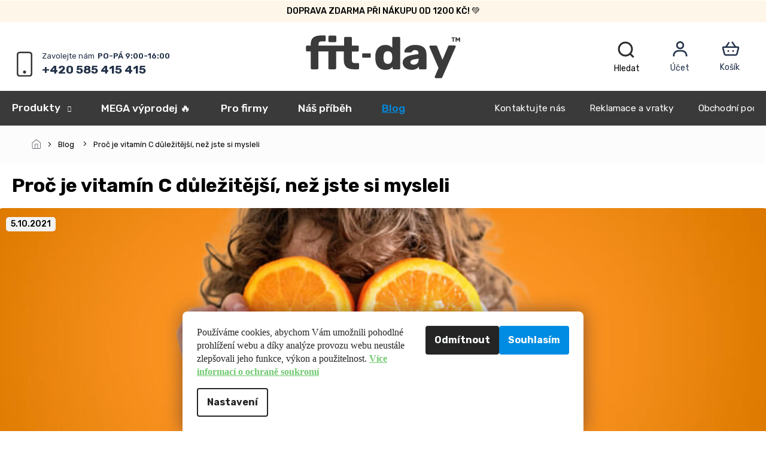

--- FILE ---
content_type: text/html; charset=utf-8
request_url: https://www.fit-day.cz/blog-a-recepty/proc-je-vitamin-c-dulezitejsi-nez-jste-si-mysleli/
body_size: 23229
content:
<!doctype html><html lang="cs" dir="ltr" class="header-background-light external-fonts-loaded"><head><meta charset="utf-8" /><meta name="viewport" content="width=device-width,initial-scale=1" /><title>Proč je vitamín C důležitější, než jste si mysleli I Fit-day.cz</title><link rel="preconnect" href="https://cdn.myshoptet.com" /><link rel="dns-prefetch" href="https://cdn.myshoptet.com" /><link rel="preload" href="https://cdn.myshoptet.com/prj/dist/master/cms/libs/jquery/jquery-1.11.3.min.js" as="script" /><link href="https://cdn.myshoptet.com/prj/dist/master/cms/templates/frontend_templates/shared/css/font-face/open-sans.css" rel="stylesheet"><link href="https://cdn.myshoptet.com/prj/dist/master/shop/dist/font-shoptet-11.css.98dac764b411554385c4.css" rel="stylesheet"><script>
dataLayer = [];
dataLayer.push({'shoptet' : {
    "pageType": "article",
    "currency": "CZK",
    "currencyInfo": {
        "decimalSeparator": ",",
        "exchangeRate": 1,
        "priceDecimalPlaces": 2,
        "symbol": "K\u010d",
        "symbolLeft": 0,
        "thousandSeparator": " "
    },
    "language": "cs",
    "projectId": 162190,
    "cartInfo": {
        "id": null,
        "freeShipping": false,
        "leftToFreeGift": {
            "formattedPrice": "0 K\u010d",
            "priceLeft": 0
        },
        "freeGift": false,
        "leftToFreeShipping": {
            "priceLeft": 1200,
            "dependOnRegion": 0,
            "formattedPrice": "1 200 K\u010d"
        },
        "discountCoupon": [],
        "getNoBillingShippingPrice": {
            "withoutVat": 0,
            "vat": 0,
            "withVat": 0
        },
        "cartItems": [],
        "taxMode": "ORDINARY"
    },
    "cart": [],
    "customer": {
        "priceRatio": 1,
        "priceListId": 1,
        "groupId": null,
        "registered": false,
        "mainAccount": false
    }
}});
dataLayer.push({'cookie_consent' : {
    "marketing": "denied",
    "analytics": "denied"
}});
document.addEventListener('DOMContentLoaded', function() {
    shoptet.consent.onAccept(function(agreements) {
        if (agreements.length == 0) {
            return;
        }
        dataLayer.push({
            'cookie_consent' : {
                'marketing' : (agreements.includes(shoptet.config.cookiesConsentOptPersonalisation)
                    ? 'granted' : 'denied'),
                'analytics': (agreements.includes(shoptet.config.cookiesConsentOptAnalytics)
                    ? 'granted' : 'denied')
            },
            'event': 'cookie_consent'
        });
    });
});
</script>

<!-- Google Tag Manager -->
<script>(function(w,d,s,l,i){w[l]=w[l]||[];w[l].push({'gtm.start':
new Date().getTime(),event:'gtm.js'});var f=d.getElementsByTagName(s)[0],
j=d.createElement(s),dl=l!='dataLayer'?'&l='+l:'';j.async=true;j.src=
'https://www.googletagmanager.com/gtm.js?id='+i+dl;f.parentNode.insertBefore(j,f);
})(window,document,'script','dataLayer','GTM-NZH9W2K');</script>
<!-- End Google Tag Manager -->

<meta property="og:type" content="article"><meta property="og:site_name" content="fit-day.cz"><meta property="og:url" content="https://www.fit-day.cz/blog-a-recepty/proc-je-vitamin-c-dulezitejsi-nez-jste-si-mysleli/"><meta property="og:title" content="Proč je vitamín C důležitější, než jste si mysleli I Fit-day.cz"><meta name="author" content="Fit-day"><meta name="web_author" content="Shoptet.cz"><meta name="dcterms.rightsHolder" content="www.fit-day.cz"><meta name="robots" content="index,follow"><meta property="og:image" content="https://cdn.myshoptet.com/usr/www.fit-day.cz/user/front_images/ogImage/pro___je_vitam__n_c_d__le__it__j______ne___jste_si_mysleli.jpg"><meta property="og:description" content="Myslíte si, že o vitamínu C víte vše podstatné? Zjistěte, jestli je váš příjem vitamínu dostatečný, jaké jsou jeho nejlepší zdroje a jak rozpoznat deficit."><meta name="description" content="Myslíte si, že o vitamínu C víte vše podstatné? Zjistěte, jestli je váš příjem vitamínu dostatečný, jaké jsou jeho nejlepší zdroje a jak rozpoznat deficit."><meta name="google-site-verification" content="7TElIUKCv2HKDsRKqSmpuh1iQi_SCxcdn4gTIBmGfOg"><meta property="article:published_time" content="5.10.2021"><meta property="article:section" content="Proč je vitamín C důležitější, než jste si mysleli"><style>:root {--color-primary: #3C3D3C;--color-primary-h: 120;--color-primary-s: 1%;--color-primary-l: 24%;--color-primary-hover: #3C3D3C;--color-primary-hover-h: 120;--color-primary-hover-s: 1%;--color-primary-hover-l: 24%;--color-secondary: #008CE2;--color-secondary-h: 203;--color-secondary-s: 100%;--color-secondary-l: 44%;--color-secondary-hover: #0076c4;--color-secondary-hover-h: 204;--color-secondary-hover-s: 100%;--color-secondary-hover-l: 38%;--color-tertiary: #3C3D3C;--color-tertiary-h: 120;--color-tertiary-s: 1%;--color-tertiary-l: 24%;--color-tertiary-hover: #3C3D3C;--color-tertiary-hover-h: 120;--color-tertiary-hover-s: 1%;--color-tertiary-hover-l: 24%;--color-header-background: #ffffff;--template-font: "Open Sans";--template-headings-font: "Open Sans";--header-background-url: url("[data-uri]");--cookies-notice-background: #F8FAFB;--cookies-notice-color: #252525;--cookies-notice-button-hover: #27263f;--cookies-notice-link-hover: #3b3a5f;--templates-update-management-preview-mode-content: "Náhled aktualizací šablony je aktivní pro váš prohlížeč."}</style>
    
    <link href="https://cdn.myshoptet.com/prj/dist/master/shop/dist/main-11.less.293b18f24efcc54b19af.css" rel="stylesheet" />
        
    <script>var shoptet = shoptet || {};</script>
    <script src="https://cdn.myshoptet.com/prj/dist/master/shop/dist/main-3g-header.js.b3b3f48cd33902743054.js"></script>
<!-- User include --><!-- service 654(301) html code header -->
<!-- Prefetch Pobo Page Builder CDN  -->
<link rel="dns-prefetch" href="https://image.pobo.cz">
<link href="https://cdnjs.cloudflare.com/ajax/libs/lightgallery/2.7.2/css/lightgallery.min.css" rel="stylesheet">
<link href="https://cdnjs.cloudflare.com/ajax/libs/lightgallery/2.7.2/css/lg-thumbnail.min.css" rel="stylesheet">


<!-- © Pobo Page Builder  -->
<script>
 	  window.addEventListener("DOMContentLoaded", function () {
		  var po = document.createElement("script");
		  po.type = "text/javascript";
		  po.async = true;
		  po.dataset.url = "https://www.pobo.cz";
			po.dataset.cdn = "https://image.pobo.space";
      po.dataset.tier = "standard";
      po.fetchpriority = "high";
      po.dataset.key = btoa(window.location.host);
		  po.id = "pobo-asset-url";
      po.platform = "shoptet";
      po.synergy = false;
		  po.src = "https://image.pobo.space/assets/editorV2.js";

		  var s = document.getElementsByTagName("script")[0];
		  s.parentNode.insertBefore(po, s);
	  });
</script>





<!-- project html code header -->
<head>
<style>
<!-- Meta Pixel Code -->
<script>
  !function(f,b,e,v,n,t,s)
  {if(f.fbq)return;n=f.fbq=function(){n.callMethod?
  n.callMethod.apply(n,arguments):n.queue.push(arguments)};
  if(!f._fbq)f._fbq=n;n.push=n;n.loaded=!0;n.version='2.0';
  n.queue=[];t=b.createElement(e);t.async=!0;
  t.src=v;s=b.getElementsByTagName(e)[0];
  s.parentNode.insertBefore(t,s)}(window, document,'script',
  'https://connect.facebook.net/en_US/fbevents.js');
  fbq('init', '1376230093215073');
  fbq('track', 'PageView');
</script>
<noscript><img height="1" width="1" style="display:none"
  src="https://www.facebook.com/tr?id=1376230093215073&ev=PageView&noscript=1"
/></noscript>
<!-- End Meta Pixel Code -->
</style>


<!-- Google tag (gtag.js) -->
<script async src="https://www.googletagmanager.com/gtag/js?id=GA_TRACKING_ID"></script>
<script>
  window.dataLayer = window.dataLayer || [];
  function gtag(){window.dataLayer.push(arguments);}
  gtag('js', new Date());
  gtag('config', 'GA_TRACKING_ID');
</script>


<!-- Google Tag Manager -->
<script>
		(function(w,d,s,l,i){w[l]=w[l]||[];w[l].push({'gtm.start':
		new Date().getTime(),event:'gtm.js'});var f=d.getElementsByTagName(s)[0],
		j=d.createElement(s),dl=l!='dataLayer'?'&l='+l:'';j.async=true;j.src=
		'https://www.googletagmanager.com/gtm.js?id='+i+dl;f.parentNode.insertBefore(j,f);
		})(window,document,'script','dataLayer','GTM-NZH9W2K');
</script>
<!-- End Google Tag Manager -->
</head>
<meta name="google-site-verification" content="B1-3OR4Jsq7ptntQTPp2gIj65hF12xq-I24y3PoZ9V0" />
<link rel="preconnect" href="https://fonts.googleapis.com">
<link rel="preconnect" href="https://fonts.gstatic.com" crossorigin>
<link href="https://fonts.googleapis.com/css2?family=Inter:wght@100..900&family=Rubik:ital,wght@0,300..900;1,300..900&display=swap" rel="stylesheet">
<link rel="stylesheet" href="https://cdn.myshoptet.com/usr/shoptet.tomashlad.eu/user/documents/extras/fitday/slick.css?v2" />
<link rel="stylesheet" href="https://cdn.myshoptet.com/usr/shoptet.tomashlad.eu/user/documents/extras/fitday/cart.css?v=0044">
<link rel="stylesheet" href="https://cdn.myshoptet.com/usr/shoptet.tomashlad.eu/user/documents/extras/fitday/screen.min.css?v=047">
<style>
.products-block .product .p-desc {
-webkit-box-orient: vertical; 
}
.type-detail .basic-description .widget-container h2 {
    font-size: 1.2em;
}
@media only screen and (min-width:767px) {
.before-carousel .banners-row .col-sm-8 {width:59.85% !important;}
}
@media only screen and (min-width:1440px) {
#header #navigation .navigation-in .menu-level-1 .menu-level-2 .menu-image {height:378px}
}
._2dqXQcG1aIeMBqQRItzQed {background-color:#0076c4 !important;}
form .btn:hover {opacity:1;}
@media only screen and (max-width: 480px) {
    .payment-logo {
        display: block;
    }
}
.apple-logo {max-height:30px;margin-top:3px;margin-left:10px;}
.custom-footer__onlinePayments {padding-right:5px !important;}
.cart-content .discount-coupon .applied-coupon form .btn {color:white;}
.applied-coupon fieldset {overflow:revert;}
.cart-content .discount-coupon .applied-coupon form .btn {position:relative;top:-11px;}
.carousel-control:before {transition:all 0s ease-in-out}
.carousel-control {transition: opacity 0s ease-in-out}
.fav-categories {display:none;}
.benefitBanner .benefitBanner__item .benefitBanner__data {margin-top:0;}
.benefitBanner .benefitBanner__item {align-items:center;}
@media only screen and (max-width: 992px) {
.benefitBanner .benefitBanner__item {align-items: flex-start;}
.benefitBanner__link {align-items: flex-start;}
}
.banners-row .col-sm-8, .before-carousel .banners-row .col-sm-4 {display: none;}
.before-carousel .banners-row .col-sm-4 {display:block;}
.before-carousel .banners-row .col-sm-4 {width:100%;}
.next-to-carousel-banners .banner-wrapper {width:calc(25% - 20px);margin:10px;}
.before-carousel .banners-row .col-sm-4 {padding:0;}
.next-to-carousel-banners .banner-wrapper .extended-banner-texts {top:auto;bottom:0;left:0;padding:30px;}
.next-to-carousel-banners .banner-wrapper .extended-banner-texts .extended-banner-title {font-size:22px;font-weight:600 !important;}
.next-to-carousel-banners .banner-wrapper .extended-banner-texts .extended-banner-text {font-size:15px;font-weight:400;padding-top:15px;}
.next-to-carousel-banners .banner-wrapper .extended-banner-texts .extended-banner-link {text-transform:none;position:relative;top:0;height:auto;width:auto;min-width:0;padding:15px 40px;border-radius:100px;margin-left:0;}
.next-to-carousel-banners {flex-wrap:nowrap;position: relative;width: 100%;}
.slick-slide, .next-to-carousel-banners .banner-wrapper .extended-banner-texts {
  will-change: transform, opacity;
  transform: translateZ(0); /* Pomáhá s výkonem a vykreslováním */
}
.next-to-carousel-banners {transition: all 0.2s ease-in-out}
.next-to-carousel-banners .slick-arrow {display:none !important;transition: all 0.2s ease-in-out;box-shadow: none;background-color: #008ce2 !important;border: 5px solid white;width: 50px;height: 50px;background-image: url(https://shoptet.tomashlad.eu/user/documents/extras/fitday/img/white.svg?v9);}
.next-to-carousel-banners:hover .slick-arrow {display:block !important;}
@media only screen and (max-width: 640px) {
.next-to-carousel-banners .slick-arrow {display: block !important;}
.next-to-carousel-banners .slick-list {padding-left:0;}
.next-to-carousel-banners .banner-wrapper .extended-banner-texts .extended-banner-title {font-size:18px;}
.next-to-carousel-banners .banner-wrapper .extended-banner-texts .extended-banner-text {font-size:13px;}
.next-to-carousel-banners .banner-wrapper .extended-banner-texts .extended-banner-link {padding: 10px 40px;}
}
.next-to-carousel-banners .slick-arrow:hover {border: 2px solid white !important;}
.next-to-carousel-banners .slick-next {right:-15px;}
.next-to-carousel-banners .slick-prev {left:-15px;background-image:url(https://shoptet.tomashlad.eu/user/documents/extras/fitday/img/white2.svg?v9)}
.next-to-carousel-banners img {border-radius:20px;}
.next-to-carousel-banners .banner-wrapper>a {overflow:hidden;border-radius:20px;}
.next-to-carousel-banners .slick-dots {display: none !important;}
.cart-content.summary-wrapper .next-step-back.btn, #checkoutSidebar .next-step .next-step-back.btn {color:black; font-size: 13px;text-transform: none;background-color: transparent !important;margin: 0;padding: 0;min-width: 0;}
.cart-content.summary-wrapper .next-step-back:before, #checkoutSidebar .next-step .next-step-back:before {width:12px;height:12px;background-size:12px;top:0;margin-right:5px;}
.cart-content .next-step, #checkoutSidebar .next-step {justify-content:space-between;}
.cart-content.summary-wrapper .next-step-back.btn:hover, #checkoutSidebar .next-step .next-step-back.btn:hover {text-decoration:underline;}
@media only screen and (max-width: 480px) {
.fav-categories .news-wrapper, .fav-categories.products-block.slick-slider, .hp-ratings .news-wrapper, .hp-ratings.products-block.slick-slider, .next-to-carousel-banners .news-wrapper, .next-to-carousel-banners.products-block.slick-slider, .products .news-wrapper, .products.products-block.slick-slider {
padding: 0 0px !important;
}
}
#register-form .co-registration.box-bg-transparent {display:block;}
</style>
<!-- /User include --><link rel="shortcut icon" href="/favicon.ico" type="image/x-icon" /><link rel="canonical" href="https://www.fit-day.cz/blog-a-recepty/proc-je-vitamin-c-dulezitejsi-nez-jste-si-mysleli/" />    <!-- Global site tag (gtag.js) - Google Analytics -->
    <script async src="https://www.googletagmanager.com/gtag/js?id=G-QXCSTQG2XF"></script>
    <script>
        
        window.dataLayer = window.dataLayer || [];
        function gtag(){dataLayer.push(arguments);}
        

                    console.debug('default consent data');

            gtag('consent', 'default', {"ad_storage":"denied","analytics_storage":"denied","ad_user_data":"denied","ad_personalization":"denied","wait_for_update":500});
            dataLayer.push({
                'event': 'default_consent'
            });
        
        gtag('js', new Date());

        
                gtag('config', 'G-QXCSTQG2XF', {"groups":"GA4","send_page_view":false,"content_group":"article","currency":"CZK","page_language":"cs"});
        
                gtag('config', 'AW-795162838');
        
        
        
        
        
                    gtag('event', 'page_view', {"send_to":"GA4","page_language":"cs","content_group":"article","currency":"CZK"});
        
        
        
        
        
        
        
        
        
        
        
        
        
        document.addEventListener('DOMContentLoaded', function() {
            if (typeof shoptet.tracking !== 'undefined') {
                for (var id in shoptet.tracking.bannersList) {
                    gtag('event', 'view_promotion', {
                        "send_to": "UA",
                        "promotions": [
                            {
                                "id": shoptet.tracking.bannersList[id].id,
                                "name": shoptet.tracking.bannersList[id].name,
                                "position": shoptet.tracking.bannersList[id].position
                            }
                        ]
                    });
                }
            }

            shoptet.consent.onAccept(function(agreements) {
                if (agreements.length !== 0) {
                    console.debug('gtag consent accept');
                    var gtagConsentPayload =  {
                        'ad_storage': agreements.includes(shoptet.config.cookiesConsentOptPersonalisation)
                            ? 'granted' : 'denied',
                        'analytics_storage': agreements.includes(shoptet.config.cookiesConsentOptAnalytics)
                            ? 'granted' : 'denied',
                                                                                                'ad_user_data': agreements.includes(shoptet.config.cookiesConsentOptPersonalisation)
                            ? 'granted' : 'denied',
                        'ad_personalization': agreements.includes(shoptet.config.cookiesConsentOptPersonalisation)
                            ? 'granted' : 'denied',
                        };
                    console.debug('update consent data', gtagConsentPayload);
                    gtag('consent', 'update', gtagConsentPayload);
                    dataLayer.push(
                        { 'event': 'update_consent' }
                    );
                }
            });
        });
    </script>
</head><body class="desktop id-1195 in-blog-a-recepty template-11 type-post one-column-body columns-mobile-2 columns-4 ums_a11y_category_page--off ums_discussion_rating_forms--off ums_a11y_pagination--on mobile-header-version-0"><noscript>
    <style>
        #header {
            padding-top: 0;
            position: relative !important;
            top: 0;
        }
        .header-navigation {
            position: relative !important;
        }
        .overall-wrapper {
            margin: 0 !important;
        }
        body:not(.ready) {
            visibility: visible !important;
        }
    </style>
    <div class="no-javascript">
        <div class="no-javascript__title">Musíte změnit nastavení vašeho prohlížeče</div>
        <div class="no-javascript__text">Podívejte se na: <a href="https://www.google.com/support/bin/answer.py?answer=23852">Jak povolit JavaScript ve vašem prohlížeči</a>.</div>
        <div class="no-javascript__text">Pokud používáte software na blokování reklam, může být nutné povolit JavaScript z této stránky.</div>
        <div class="no-javascript__text">Děkujeme.</div>
    </div>
</noscript>

        <div id="fb-root"></div>
        <script>
            window.fbAsyncInit = function() {
                FB.init({
//                    appId            : 'your-app-id',
                    autoLogAppEvents : true,
                    xfbml            : true,
                    version          : 'v19.0'
                });
            };
        </script>
        <script async defer crossorigin="anonymous" src="https://connect.facebook.net/cs_CZ/sdk.js"></script>
<!-- Google Tag Manager (noscript) -->
<noscript><iframe src="https://www.googletagmanager.com/ns.html?id=GTM-NZH9W2K"
height="0" width="0" style="display:none;visibility:hidden"></iframe></noscript>
<!-- End Google Tag Manager (noscript) -->

    <div class="siteCookies siteCookies--bottom siteCookies--light js-siteCookies" role="dialog" data-testid="cookiesPopup" data-nosnippet>
        <div class="siteCookies__form">
            <div class="siteCookies__content">
                <div class="siteCookies__text">
                    <span style="font-family: verdana, geneva;">Používáme cookies, abychom Vám umožnili pohodlné prohlížení webu a díky analýze provozu webu neustále zlepšovali jeho funkce, výkon a použitelnost. <strong><span style="color: #6fc970;"><a href="/zasady-prace-s-vasimi-udaji/" target="_blank" rel="noopener noreferrer" style="color: #6fc970; text-decoration: underline;">Více informací o ochraně soukromí</a></span></strong></span>
                </div>
                <p class="siteCookies__links">
                    <button class="siteCookies__link js-cookies-settings" aria-label="Nastavení cookies" data-testid="cookiesSettings">Nastavení</button>
                </p>
            </div>
            <div class="siteCookies__buttonWrap">
                                    <button class="siteCookies__button js-cookiesConsentSubmit" value="reject" aria-label="Odmítnout cookies" data-testid="buttonCookiesReject">Odmítnout</button>
                                <button class="siteCookies__button js-cookiesConsentSubmit" value="all" aria-label="Přijmout cookies" data-testid="buttonCookiesAccept">Souhlasím</button>
            </div>
        </div>
        <script>
            document.addEventListener("DOMContentLoaded", () => {
                const siteCookies = document.querySelector('.js-siteCookies');
                document.addEventListener("scroll", shoptet.common.throttle(() => {
                    const st = document.documentElement.scrollTop;
                    if (st > 1) {
                        siteCookies.classList.add('siteCookies--scrolled');
                    } else {
                        siteCookies.classList.remove('siteCookies--scrolled');
                    }
                }, 100));
            });
        </script>
    </div>
<a href="#content" class="skip-link sr-only">Přejít na obsah</a><div class="overall-wrapper"><div class="site-msg information"><div class="container"><div class="text">DOPRAVA ZDARMA PŘI NÁKUPU OD 1200 KČ! 💚</div><div class="close js-close-information-msg"></div></div></div><div class="user-action"><div class="container"><div class="user-action-in"><div class="user-action-login popup-widget login-widget"><div class="popup-widget-inner"><h2>Přihlášení k vašemu účtu</h2><div id="customerLogin"><form action="/action/Customer/Login/" method="post" id="formLoginIncluded" class="csrf-enabled" data-testid="formLogin"><input type="hidden" name="referer" value="" /><div class="form-group"><div class="input-wrapper email js-validated-element-wrapper no-label"><input type="email" name="email" class="form-control" placeholder="E-mailová adresa (např. jan@novak.cz)" data-testid="inputEmail" autocomplete="email" required /></div></div><div class="form-group"><div class="input-wrapper password js-validated-element-wrapper no-label"><input type="password" name="password" class="form-control" placeholder="Heslo" data-testid="inputPassword" autocomplete="current-password" required /><span class="no-display">Nemůžete vyplnit toto pole</span><input type="text" name="surname" value="" class="no-display" /></div></div><div class="form-group"><div class="login-wrapper"><button type="submit" class="btn btn-secondary btn-text btn-login" data-testid="buttonSubmit">Přihlásit se</button><div class="password-helper"><a href="/registrace/" data-testid="signup" rel="nofollow">Nová registrace</a><a href="/klient/zapomenute-heslo/" rel="nofollow">Zapomenuté heslo</a></div></div></div></form>
</div></div></div>
    <div id="cart-widget" class="user-action-cart popup-widget cart-widget loader-wrapper" data-testid="popupCartWidget" role="dialog" aria-hidden="true"><div class="popup-widget-inner cart-widget-inner place-cart-here"><div class="loader-overlay"><div class="loader"></div></div></div><div class="cart-widget-button"><a href="/kosik/" class="btn btn-conversion" id="continue-order-button" rel="nofollow" data-testid="buttonNextStep">Pokračovat do košíku</a></div></div></div>
</div></div><div class="top-navigation-bar" data-testid="topNavigationBar">

    <div class="container">

        <div class="top-navigation-contacts">
            <strong>Zákaznická podpora:</strong><a href="tel:+420585415415" class="project-phone" aria-label="Zavolat na +420585415415" data-testid="contactboxPhone"><span>+420 585 415 415</span></a><a href="mailto:podpora@fit-day.cz" class="project-email" data-testid="contactboxEmail"><span>podpora@fit-day.cz</span></a>        </div>

                            <div class="top-navigation-menu">
                <div class="top-navigation-menu-trigger"></div>
                <ul class="top-navigation-bar-menu">
                                            <li class="top-navigation-menu-item-29">
                            <a href="/kontakty/">Kontaktujte nás</a>
                        </li>
                                            <li class="top-navigation-menu-item-1795">
                            <a href="/reklamace/">Reklamace a vratky</a>
                        </li>
                                            <li class="top-navigation-menu-item-39">
                            <a href="/obchodni-podminky/">Obchodní podmínky</a>
                        </li>
                                            <li class="top-navigation-menu-item-1186">
                            <a href="/podminky-ochrany-osobnich-udaju/">Podmínky ochrany osobních údajů</a>
                        </li>
                                            <li class="top-navigation-menu-item-1727">
                            <a href="/caste-otazky/">Často kladené otázky</a>
                        </li>
                                            <li class="top-navigation-menu-item-1670">
                            <a href="/jak-uhradit-objednavku/">Jak uhradit objednávku?</a>
                        </li>
                                            <li class="top-navigation-menu-item-1054">
                            <a href="/doprava/">Doprava</a>
                        </li>
                                            <li class="top-navigation-menu-item-1733">
                            <a href="/velkoobchodni-spoluprace/">Velkoobchodní spolupráce</a>
                        </li>
                                            <li class="top-navigation-menu-item-1956">
                            <a href="/prodejna/">Výdejní místo 📦</a>
                        </li>
                                    </ul>
                <ul class="top-navigation-bar-menu-helper"></ul>
            </div>
        
        <div class="top-navigation-tools top-navigation-tools--language">
            <div class="responsive-tools">
                <a href="#" class="toggle-window" data-target="search" aria-label="Hledat" data-testid="linkSearchIcon"></a>
                                                            <a href="#" class="toggle-window" data-target="login"></a>
                                                    <a href="#" class="toggle-window" data-target="navigation" aria-label="Menu" data-testid="hamburgerMenu"></a>
            </div>
                <div class="dropdown">
        <span>Ceny v:</span>
        <button id="topNavigationDropdown" type="button" data-toggle="dropdown" aria-haspopup="true" aria-expanded="false">
            CZK
            <span class="caret"></span>
        </button>
        <ul class="dropdown-menu" aria-labelledby="topNavigationDropdown"><li><a href="/action/Currency/changeCurrency/?currencyCode=CZK" rel="nofollow">CZK</a></li><li><a href="/action/Currency/changeCurrency/?currencyCode=EUR" rel="nofollow">EUR</a></li></ul>
    </div>
            <a href="/login/?backTo=%2Fblog-a-recepty%2Fproc-je-vitamin-c-dulezitejsi-nez-jste-si-mysleli%2F" class="top-nav-button top-nav-button-login primary login toggle-window" data-target="login" data-testid="signin" rel="nofollow"><span>Přihlášení</span></a>        </div>

    </div>

</div>
<header id="header"><div class="container navigation-wrapper">
    <div class="header-top">
        <div class="site-name-wrapper">
            <div class="site-name"><a href="/" data-testid="linkWebsiteLogo"><img src="https://cdn.myshoptet.com/usr/www.fit-day.cz/user/logos/logo_-_c__erne___1_(1).svg" alt="Fit-day" fetchpriority="low" /></a></div>        </div>
        <div class="search" itemscope itemtype="https://schema.org/WebSite">
            <meta itemprop="headline" content="Blog"/><meta itemprop="url" content="https://www.fit-day.cz"/><meta itemprop="text" content="Myslíte si, že o vitamínu C víte vše podstatné? Zjistěte, jestli je váš příjem vitamínu dostatečný, jaké jsou jeho nejlepší zdroje a jak rozpoznat deficit."/>            <form action="/action/ProductSearch/prepareString/" method="post"
    id="formSearchForm" class="search-form compact-form js-search-main"
    itemprop="potentialAction" itemscope itemtype="https://schema.org/SearchAction" data-testid="searchForm">
    <fieldset>
        <meta itemprop="target"
            content="https://www.fit-day.cz/vyhledavani/?string={string}"/>
        <input type="hidden" name="language" value="cs"/>
        
            
<input
    type="search"
    name="string"
        class="query-input form-control search-input js-search-input"
    placeholder="Napište, co hledáte"
    autocomplete="off"
    required
    itemprop="query-input"
    aria-label="Hledat"
    data-testid="searchInput"
>
            <button type="submit" class="btn btn-default" data-testid="searchBtn">Hledat</button>
        
    </fieldset>
</form>
        </div>
        <div class="navigation-buttons">
                
    <a href="/kosik/" class="btn btn-icon toggle-window cart-count" data-target="cart" data-hover="true" data-redirect="true" data-testid="headerCart" rel="nofollow" aria-haspopup="dialog" aria-expanded="false" aria-controls="cart-widget">
        
                <span class="sr-only">Nákupní košík</span>
        
            <span class="cart-price visible-lg-inline-block" data-testid="headerCartPrice">
                                    Prázdný košík                            </span>
        
    
            </a>
        </div>
    </div>
    <nav id="navigation" aria-label="Hlavní menu" data-collapsible="true"><div class="navigation-in menu"><ul class="menu-level-1" role="menubar" data-testid="headerMenuItems"><li class="menu-item-1451 ext" role="none"><a href="/zdravy-zivotni-styl/" data-testid="headerMenuItem" role="menuitem" aria-haspopup="true" aria-expanded="false"><b>Produkty</b><span class="submenu-arrow"></span></a><ul class="menu-level-2" aria-label="Produkty" tabindex="-1" role="menu"><li class="menu-item-1460 has-third-level" role="none"><a href="/protein/" class="menu-image" data-testid="headerMenuItem" tabindex="-1" aria-hidden="true"><img src="data:image/svg+xml,%3Csvg%20width%3D%22140%22%20height%3D%22100%22%20xmlns%3D%22http%3A%2F%2Fwww.w3.org%2F2000%2Fsvg%22%3E%3C%2Fsvg%3E" alt="" aria-hidden="true" width="140" height="100"  data-src="https://cdn.myshoptet.com/usr/www.fit-day.cz/user/categories/thumb/artboard1_49.jpg" fetchpriority="low" /></a><div><a href="/protein/" data-testid="headerMenuItem" role="menuitem"><span>MPF Protein</span></a>
                                                    <ul class="menu-level-3" role="menu">
                                                                    <li class="menu-item-1496" role="none">
                                        <a href="/mpf-protein-travel/" data-testid="headerMenuItem" role="menuitem">
                                            Balení travel</a>,                                    </li>
                                                                    <li class="menu-item-1499" role="none">
                                        <a href="/mpf-protein-original/" data-testid="headerMenuItem" role="menuitem">
                                            Balení original</a>,                                    </li>
                                                                    <li class="menu-item-2020" role="none">
                                        <a href="/mpf-protein-mega/" data-testid="headerMenuItem" role="menuitem">
                                            Balení mega</a>                                    </li>
                                                            </ul>
                        </div></li><li class="menu-item-1463 has-third-level" role="none"><a href="/protein-smoothie/" class="menu-image" data-testid="headerMenuItem" tabindex="-1" aria-hidden="true"><img src="data:image/svg+xml,%3Csvg%20width%3D%22140%22%20height%3D%22100%22%20xmlns%3D%22http%3A%2F%2Fwww.w3.org%2F2000%2Fsvg%22%3E%3C%2Fsvg%3E" alt="" aria-hidden="true" width="140" height="100"  data-src="https://cdn.myshoptet.com/usr/www.fit-day.cz/user/categories/thumb/artboard1_94.jpg" fetchpriority="low" /></a><div><a href="/protein-smoothie/" data-testid="headerMenuItem" role="menuitem"><span>MPF Protein Smoothie</span></a>
                                                    <ul class="menu-level-3" role="menu">
                                                                    <li class="menu-item-2023" role="none">
                                        <a href="/mpf-smoothie-travel/" data-testid="headerMenuItem" role="menuitem">
                                            Balení travel</a>,                                    </li>
                                                                    <li class="menu-item-2026" role="none">
                                        <a href="/mpf-smoothie-original/" data-testid="headerMenuItem" role="menuitem">
                                            Balení original</a>                                    </li>
                                                            </ul>
                        </div></li><li class="menu-item-1472" role="none"><a href="/protein-kase/" class="menu-image" data-testid="headerMenuItem" tabindex="-1" aria-hidden="true"><img src="data:image/svg+xml,%3Csvg%20width%3D%22140%22%20height%3D%22100%22%20xmlns%3D%22http%3A%2F%2Fwww.w3.org%2F2000%2Fsvg%22%3E%3C%2Fsvg%3E" alt="" aria-hidden="true" width="140" height="100"  data-src="https://cdn.myshoptet.com/usr/www.fit-day.cz/user/categories/thumb/artboard1_75.jpg" fetchpriority="low" /></a><div><a href="/protein-kase/" data-testid="headerMenuItem" role="menuitem"><span>MPF Proteinové kaše</span></a>
                        </div></li><li class="menu-item-2029" role="none"><a href="/shakery-a-odmerky/" class="menu-image" data-testid="headerMenuItem" tabindex="-1" aria-hidden="true"><img src="data:image/svg+xml,%3Csvg%20width%3D%22140%22%20height%3D%22100%22%20xmlns%3D%22http%3A%2F%2Fwww.w3.org%2F2000%2Fsvg%22%3E%3C%2Fsvg%3E" alt="" aria-hidden="true" width="140" height="100"  data-src="https://cdn.myshoptet.com/usr/www.fit-day.cz/user/categories/thumb/2198-2.png" fetchpriority="low" /></a><div><a href="/shakery-a-odmerky/" data-testid="headerMenuItem" role="menuitem"><span>Doplňky a dárky</span></a>
                        </div></li></ul></li>
<li class="menu-item-2050" role="none"><a href="/mega-vyprodej/" data-testid="headerMenuItem" role="menuitem" aria-expanded="false"><b>MEGA výprodej 🔥</b></a></li>
<li class="menu-item-2059" role="none"><a href="/pro-firmy/" data-testid="headerMenuItem" role="menuitem" aria-expanded="false"><b>Pro firmy</b></a></li>
<li class="menu-item-1048" role="none"><a href="/pribeh-fit-day/" data-testid="headerMenuItem" role="menuitem" aria-expanded="false"><b>Náš příběh</b></a></li>
<li class="menu-item-1195" role="none"><a href="/blog-a-recepty/" class="active" data-testid="headerMenuItem" role="menuitem" aria-expanded="false"><b>Blog</b></a></li>
</ul></div><span class="navigation-close"></span></nav><div class="menu-helper" data-testid="hamburgerMenu"><span>Více</span></div>
</div></header><!-- / header -->


                    <div class="container breadcrumbs-wrapper">
            <div class="breadcrumbs navigation-home-icon-wrapper" itemscope itemtype="https://schema.org/BreadcrumbList">
                                                                            <span id="navigation-first" data-basetitle="Fit-day" itemprop="itemListElement" itemscope itemtype="https://schema.org/ListItem">
                <a href="/" itemprop="item" class="navigation-home-icon"><span class="sr-only" itemprop="name">Domů</span></a>
                <span class="navigation-bullet">/</span>
                <meta itemprop="position" content="1" />
            </span>
                                <span id="navigation-1" itemprop="itemListElement" itemscope itemtype="https://schema.org/ListItem">
                <a href="/blog-a-recepty/" itemprop="item" data-testid="breadcrumbsSecondLevel"><span itemprop="name">Blog</span></a>
                <span class="navigation-bullet">/</span>
                <meta itemprop="position" content="2" />
            </span>
                                            <span id="navigation-2" itemprop="itemListElement" itemscope itemtype="https://schema.org/ListItem" data-testid="breadcrumbsLastLevel">
                <meta itemprop="item" content="https://www.fit-day.cz/blog-a-recepty/proc-je-vitamin-c-dulezitejsi-nez-jste-si-mysleli/" />
                <meta itemprop="position" content="3" />
                <span itemprop="name" data-title="Proč je vitamín C důležitější, než jste si mysleli">Proč je vitamín C důležitější, než jste si mysleli</span>
            </span>
            </div>
        </div>
    
<div id="content-wrapper" class="container content-wrapper">
    
    <div class="content-wrapper-in">
                <main id="content" class="content wide">
                            <div class="content-inner">
    <div class="news-item-detail" itemscope itemtype="https://schema.org/NewsArticle">
        <meta itemscope itemprop="mainEntityOfPage"  itemType="https://schema.org/WebPage" itemid="https://www.fit-day.cz/blog-a-recepty/proc-je-vitamin-c-dulezitejsi-nez-jste-si-mysleli/"/>
        <meta itemprop="description" content="Vitamín C patří mezi základní vitamíny nezbytné pro správné fungování celého organismu, zároveň jde ..." />
        <meta itemprop="datePublished" content="2021-10-05T09:00:00+0200" />
        <meta itemprop="dateModified" content="2024-06-25T06:59:19+0200" />
                    <span itemprop="image" itemscope itemtype="https://schema.org/ImageObject">
                <meta itemprop="url" content="https://www.fit-day.cz/user/articles/images/pro___je_vitam__n_c_d__le__it__j______ne___jste_si_mysleli.jpg">
                <meta itemprop="width" content="300">
                <meta itemprop="height" content="200">
            </span>
                        <span itemprop="publisher" itemscope itemtype="https://schema.org/Organization">
            <meta itemprop="name" content="Fit-day" />
                            <span itemprop="logo" itemscope itemtype="https://schema.org/ImageObject">
                    <meta itemprop="url" content="https://cdn.myshoptet.com/usr/www.fit-day.cz/user/logos/logo_-_c__erne___1_(1).svg">
                    <meta itemprop="width" content="300">
                    <meta itemprop="height" content="200">
                </span>
                    </span>
    
        <h1 itemprop="headline" data-testid="textArticleTitle">Proč je vitamín C důležitější, než jste si mysleli</h1>

                    <time datetime="5.10.2021">
                5.10.2021
            </time>
        
        <div class="text">
            <p><span style="font-size: 12pt;"><b>Vitamín C patří mezi základní vitamíny nezbytné pro správné fungování celého organismu, zároveň jde o silný antioxidant. Tělo si ho ale nedokáže samo vyrobit, ani se jím zásobit, proto je důležité céčko denně doplňovat. Zjistěte víc o jeho funkcích, nejlepších zdrojích, doporučené denní dávce </b><b>nebo&nbsp;</b><b>o zdravotních komplikacích doprovázejících jeho deficit. I když je vitamín C jedním z nejznámějších a nejčastěji diskutovaných vitamínů, stále má čím překvapit.</b></span></p>
<p>&nbsp;</p>
<p><span style="font-size: 12pt;"><b><img src="https://cdn.myshoptet.com/usr/www.fit-day.cz/user/documents/upload/Blog/Ovoce a zelenina bohatá na vitamín C na světlém pozadí.jpg" alt="Ovoce a zelenina bohatá na vitamín C na světlém pozadí" width="100%" height="100%" /></b></span></p>
<p>&nbsp;</p>
<h2><span style="font-size: 14pt;"><b>Vitamín, který známe od roku 1928 aneb něco málo z historie<span class="Apple-converted-space">&nbsp;</span></b></span><span style="font-size: 12pt;"><b></b></span></h2>
<p><span style="font-size: 12pt;">Chemicky byl vitamín C <strong>poprvé izolován</strong> <b>v roce 1928</b> maďarským biochemikem, laureátem Nobelovy ceny, Albertem Szent-Györgyim pod názvem&nbsp;<b>kyselina hexuronová</b>. O čtyři roky později dokázal Charles Glen King z Pittsburské univerzity, že se jedná o stejnou chemickou látku, jakou najdeme například i v ovoci. Jako první<b>&nbsp;</b>vitamín C<strong>&nbsp;synteticky připravil</strong><b>&nbsp;</b><strong>v roce</strong> <b>1937</b> Sir Walter Norman Haworth z Birminghamské univerzity díky znalosti <strong>přesné chemické struktury</strong>.&nbsp;</span></p>
<h2><span style="font-size: 14pt;"><b>Funkce vitamínu C – nezbytný pro svaly, kosti, cévy i správnou činnost nervového systému</b></span></h2>
<p><span style="font-size: 12pt;">Vitamín C je <b>velmi důležitý</b> pro:</span><span style="font-size: 12pt;"><b></b></span></p>
<ul>
<li><span style="font-size: 12pt;">stavbu kostí</span></li>
<li><span style="font-size: 12pt;">funkci cév, svalů, šlach</span></li>
<li><span style="font-size: 12pt;">pružnost pokožky</span></li>
<li><span style="font-size: 12pt;">činnost nervového systému</span></li>
<li><span style="font-size: 12pt;">ochranu buněk před oxidativním stresem</span></li>
<li><span style="font-size: 12pt;">snížení únavy a vyčerpání</span></li>
<li><span style="font-size: 12pt;">podporu energetického metabolismu</span></li>
<li><span style="font-size: 12pt;">vstřebávání železa (především z rostlin)</span></li>
<li><span style="font-size: 12pt;">správné fungování imunitního systému</span></li>
</ul>
<p><span style="font-size: 12pt;">Lze tedy prohlásit, že vitamín C udržuje celkové zdraví, vitalitu a mnoho životních funkcí. Podílí se i na <b>tvorbě hormonů</b>,<b> dýchání ve tkáních&nbsp;</b>a&nbsp;u dětí je obzvlášť důležitý při<b>&nbsp;nedostatečné stavbě kostí</b> a <b>pomalém vývinu zubů</b>.</span></p>
<h2><span style="font-size: 14pt;"><b>Konzumujte každý den citrusové plody, mango, špenát nebo rajčata</b></span><span style="font-size: 12pt;"><b></b></span></h2>
<p><span style="font-size: 12pt;">U většiny <b>čerstvého, tepelně neupraveného ovoce </b>můžeme počítat s tím, že obsahuje nezanedbatelné množství vitamínu C. Mezi skvělé zdroje patří jmenovitě <b>šípky, citrusové plody, rakytník, goji </b>(kustovnice)<b>, ananas, mango</b> nebo <b>bobulovité ovoce</b>. Pozadu ale nezůstává ani <b>zelenina</b>, zvlášť pokud je řeč o <b>paprice, rajčeti, špenátu, hlávkovém salátu </b>a<b> listové zelenině</b> jako takové. I to je tedy jeden z důvodů, proč je vhodné jíst ovoce a zeleninu <b>pravidelně</b>.</span></p>
<div class="center1">
<table class="table1" style="width: 487px;" height="305">
<tbody>
<tr>
<td style="width: 206.516px;"><span style="font-size: 12pt;"><strong>Ovoce/zelenina</strong></span></td>
<td style="width: 264.484px;">
<p style="text-align: center;"><span style="font-size: 12pt;"><strong>Obsah vitamínu C</strong></span><br /><span style="font-size: 12pt;"><strong>(mg/100 g)</strong></span></p>
</td>
</tr>
<tr>
<td style="width: 206.516px;"><span style="font-size: 12pt;">Acerola</span></td>
<td style="width: 264.484px; text-align: center;"><span style="font-size: 12pt;">1678</span></td>
</tr>
<tr>
<td style="width: 206.516px;"><span style="font-size: 12pt;">Šípek</span></td>
<td style="width: 264.484px; text-align: center;"><span style="font-size: 12pt;">200</span></td>
</tr>
<tr>
<td style="width: 206.516px;"><span style="font-size: 12pt;">Černý rybíz</span></td>
<td style="width: 264.484px; text-align: center;"><span style="font-size: 12pt;">200</span></td>
</tr>
<tr>
<td style="width: 206.516px;"><span style="font-size: 12pt;">Růžičková kapusta</span></td>
<td style="width: 264.484px; text-align: center;"><span style="font-size: 12pt;">115</span></td>
</tr>
<tr>
<td style="width: 206.516px;"><span style="font-size: 12pt;">Kiwi</span></td>
<td style="width: 264.484px; text-align: center;"><span style="font-size: 12pt;">90</span></td>
</tr>
<tr>
<td style="width: 206.516px;"><span style="font-size: 12pt;">Brokolice</span></td>
<td style="width: 264.484px; text-align: center;"><span style="font-size: 12pt;">90</span></td>
</tr>
<tr>
<td style="width: 206.516px;"><span style="font-size: 12pt;">Červený rybíz</span></td>
<td style="width: 264.484px; text-align: center;"><span style="font-size: 12pt;">80</span></td>
</tr>
<tr>
<td style="width: 206.516px;"><span style="font-size: 12pt;">Papája</span></td>
<td style="width: 264.484px; text-align: center;"><span style="font-size: 12pt;">60</span></td>
</tr>
<tr>
<td style="width: 206.516px;"><span style="font-size: 12pt;">Pomeranč</span></td>
<td style="width: 264.484px; text-align: center;"><span style="font-size: 12pt;">50</span></td>
</tr>
</tbody>
</table>
</div>
<p>&nbsp;</p>
<p><span style="font-size: 12pt;">Za dobrý zdroj vitamínu C můžeme považovat i <b style="font-size: 12pt;">naklíčená semínka</b> nebo <span style="color: #000000;">superpotraviny</span>, zejména ty<em> zelené</em> jako je <span style="color: #000000;">spirulina</span>, <span style="color: #000000;">chlorella</span> nebo <span style="color: #000000;">moringa.</span></span></p>
<p>&nbsp;</p>
<p><span style="font-size: 12pt;"><img src="https://cdn.myshoptet.com/usr/www.fit-day.cz/user/documents/upload/Blog/Dvě sklenice se zeleným smoothie z listové zeleniny a okurky.jpg" alt="Dvě sklenice se zeleným smoothie z listové zeleniny a okurky" width="100%" height="100%" /></span></p>
<p>&nbsp;</p>
<h2><span style="font-size: 14pt;"><b>Ničí teplo účinnost vitamínu C?</b></span><span style="font-size: 12pt;"><b></b></span></h2>
<p><span style="font-size: 12pt;">Vitamín C je rozpustný ve vodě a jako každá organická molekula je <b>citlivý na </b><strong>teplo</strong>. Vlivem tepelné úpravy se tedy postupně <strong>ztrácí</strong>,&nbsp;a to ať už v průběhu&nbsp;<b>vaření, sušení</b> nebo <b>ohřívání</b> v <b>mikrovlnn</b><b>é troubě</b>.<b> </b>Nejšetrnějším způsobem tepelné úpravy je v tomto případě&nbsp;<b>příprava v páře</b>, ideální je ale jíst potraviny alespoň z části <b>čerstvé</b>, a zachovat tak co nejvyšší podíl céčka. Vitamín je kromě toho vysoce citlivý i na <b>oxidaci </b>a<b> světlo</b>.</span></p>
<h2><span style="font-size: 14pt;"><b>Jaká je denní doporučená dávka vitamínu a kdo ji potřebuje navýšit</b></span><span style="font-size: 12pt;"><b></b></span></h2>
<p><span style="font-size: 12pt;"><b>Doporučená denní dávka vitamínu C</b> je podle lékařů <b>80–100 mg denně</b>:</span></p>
<ul>
<li><span style="font-size: 12pt;">děti do 8 let: 40 mg</span></li>
<li><span style="font-size: 12pt;">děti od 8 let: 50 mg</span></li>
<li><span style="font-size: 12pt;">ženy: 60 mg<span class="Apple-converted-space">&nbsp;</span></span></li>
<li><span style="font-size: 12pt;">muži a těhotné ženy: 80 mg</span></li>
<li><span style="font-size: 12pt;">kojící ženy: 80–100 mg</span></li>
</ul>
<p><span style="font-size: 12pt;">Větší množství je<span class="Apple-converted-space">&nbsp; </span>vhodné pro ty, kdo jsou <b>unavení, přetížení </b>nebo <b>ve stresu</b>, ale i pro <b>aktivní sportovce</b>,<b> těhotné ženy</b> a <b>kojící matky</b>. Silnější dávku vitamínu C využijete také v době chřipkové epidemie nebo při infekčním onemocnění. Pokud je průběh vážnější, denně lze užívat&nbsp;až<b> 3 000 mg</b> při krátkodobém a <b>2 000 mg</b>&nbsp;při dlouhodobém užívání.<span class="Apple-converted-space">&nbsp;</span></span></p>
<p><span style="font-size: 12pt;">Hladiny vitamínu C <b>snižuje kouření, znečištění</b> životního prostředí, užívání <b>antibiotik</b> <b>tetracyklinu</b>, ale i<b> acylpyrinu</b> a <b>kortikosteroidů</b>.</span></p>
<h2><span style="font-size: 14pt;"><b>Zázračná třešeň acerola, která obsahuje 17x více céčka než citrón</b></span></h2>
<p><span style="font-size: 12pt;">Zásobu vitamínu C si organismus vytváří na <b>jeden</b>, maximálně <b>dva dny</b>. Tělo si totiž neumí vytvořit zásoby, jako u jiných vitamínů, a proto je třeba <b>doplňovat ho každý den</b>.</span></p>
<p><span style="font-size: 12pt;">S tím vám může například pomoct i naše <span style="text-decoration: underline;"><span style="color: #6fc970;"><a href="/smoothie/" style="color: #6fc970;"><b>proteinové smoothie</b></a></span></span> s vysokým podílem <strong>sušeného ovoce</strong> nebo<strong> zeleniny</strong>, které v každé porci obsahuje zmiňovanou <strong>denní doporučenou dávku</strong> <b>přírodního vitamínu C </b>(80 mg). Vitamín získáváme extrakcí z <span style="text-decoration: underline;"><strong><span style="color: #6fc970;"><a href="/blog-a-recepty/acerola-karibska-tresen-plna-vitaminu/" style="color: #6fc970; text-decoration: underline;">plodů aceroly</a></span></strong></span>, také známé jako tropická či karibská třešeň. Ta se považuje za jeden z nejkoncentrovanějších přírodních zdrojů vitamínů C vůbec a je například&nbsp;<b>17x účinnější </b>než všem známý citrón. Pro porovnání: citrón obsahuje na 100 g cca 53 mg vitamínu, zatímco acerola až 1 700 mg vitamínu.</span></p>
<p>&nbsp;</p>
<p><img src="https://cdn.myshoptet.com/usr/www.fit-day.cz/user/documents/upload/Blog/Kudrnatý chlapec s polovinami pomeranče místo očí na oranžovém pozadí.jpg" alt="Kudrnatý chlapec s polovinami pomeranče místo očí na oranžovém pozadí" width="100%" height="100%" /></p>
<p>&nbsp;</p>
<h2><span style="font-size: 14pt;"><b>Jak se projevuje nedostatek vitamínu C – kurděje vám nehrozí, únava, žaludeční problémy nebo bolest svalů se ale můžou objevit</b></span></h2>
<p><span style="font-size: 12pt;">Při dlouhodobém a úplném nedostatku vitamínu (avitaminóza) se<b> </b>můžeme setkat s <b>kurdějemi </b>(skorbut). Pro kurděje je typická <b>zvýšená krvácivost&nbsp;</b>(dásní, nehtových lůžek, do svalů atp.), <b>snížená imunita</b> a <b>špatná krvetvorba</b>. Dnes registrujeme pouze <b>vzácné případy </b>ve velmi chudých oblastech <b>rozvojových států</b>,<b> </b>dříve ovšem šlo o poměrně běžný jev, který doprovázel <b>nejen mořeplavce</b>&nbsp;při jejich zámořských objevech, ale i běžné obyvatelstvo v průběhu <b>tuhých zimních měsíců</b>. Námořníci se tehdy léčili nápojem z octa, pomerančů, citrónu a mořské vody a jako prevence sloužila i naklíčená řeřicha.</span></p>
<p><span style="font-size: 12pt;">S příznaky částečného deficitu vitamínu C (hypovitminóza) se setkáváme podstatně častěji a rozhodně není výjimkou. Mezi typické projevy řadíme&nbsp;<b>únavu, žaludeční problémy, náchylnost k infekčním nemocem</b> a <b>depresím</b> nebo <b>slabost</b> a <b>bolest svalů</b>.</span></p>
<p><span style="font-size: 12pt;">Oproti tomu <b>nadbytek vitamínu C</b>&nbsp;je skutečně vzácný, což je způsobeno i tím, že jej lidské tělo <b>nedokáže ukládat </b>a většinou ho<b> plně využije</b>. Případný nadbytek pak pro tělo<strong> není škodlivý</strong> – zpracují ho ledviny<b> </b>a odchází z organismu močí, aniž by jej nějak poškodil.</span></p>
<h2><span style="font-size: 14pt;"><b>Přírodní vs. syntetický vitamín C</b></span><span style="font-size: 12pt;"><b></b></span></h2>
<p><span style="font-size: 12pt;">Většinu vitamínu C je vhodné získávat <b>z přirozené stravy</b>, kde je vitamín <b>lépe vstřebatelný </b>a pro tělo vlastní.</span></p>
<p><span style="font-size: 12pt;">Po doplňcích stravy s<b> vitamínem C</b> je vhodné sáhnout zejména na <b>podzim</b>,<b> </b>v <b>zimě</b> nebo při <b>dlouhé nemoci </b>a<b> následné rekonvalescenci&nbsp;</b>– tedy v situaci, kdy je tělo více<b> oslabené. </b>Syntetický vitamín C nese označení <b>kyselina askorbová</b> a je k dostání ve formě kapslí i prášku. Vzniká v laboratořích<b> napodobením molekulární struktury vitamínů</b> z jídla.&nbsp;</span><span style="font-size: 12pt;">Přestože z hlediska chemické struktury je shodný s přírodním, jeho&nbsp;<b>působení bývá jiné</b>. V přirozených zdrojích se totiž vitamíny vždy vyskytují <b>společně s dalšími látkami</b>, které zlepšují vstřebatelnost, využitelnost a zesilují jejich účinnost, což syntetický&nbsp;</span><span style="font-size: 12pt;">neumí.</span></p>
        </div>

        
                    <div class="next-prev text-center">
                                    <a href="/blog-a-recepty/jak-pripravit-svuj-jidelnicek-na-podzim/" class="btn inline-block" data-testid="buttonPreviousArticle">Předchozí článek</a>
                
                                    <a href="/blog-a-recepty/dynove-smoothie-se-zazvorem-a-skorici/" class="btn inline-block" data-testid="buttonNextArticle">Další článek</a>
                            </div>
        
        
            
    </div>
</div>
                    </main>
    </div>
    
            
    
</div>
        
        
                            <footer id="footer">
                    <h2 class="sr-only">Zápatí</h2>
                    
                                                                <div class="container footer-rows">
                            
    

<div class="site-name"><a href="/" data-testid="linkWebsiteLogo"><img src="data:image/svg+xml,%3Csvg%20width%3D%221%22%20height%3D%221%22%20xmlns%3D%22http%3A%2F%2Fwww.w3.org%2F2000%2Fsvg%22%3E%3C%2Fsvg%3E" alt="Fit-day" data-src="https://cdn.myshoptet.com/usr/www.fit-day.cz/user/logos/logo_-_c__erne___1_(1).svg" fetchpriority="low" /></a></div>
<div class="custom-footer elements-6">
            
                
        <div class="custom-footer__instagram ">
                                                                                                                        <h4><span>Instagram</span></h4>
        <div class="instagram-widget columns-3">
            <a href="https://www.instagram.com/p/DP5_9bvk7e8/" target="_blank">
            <img
                                    src="[data-uri]"
                    data-src="/user/system/instagram/320_558952123_1141764601387169_4361673896692306405_n.jpg"
                                alt="🔥 Spalovače tuků – zázračné pilulky, nebo jen marketingový trik? Možná tě překvapí, že většina z nich nefunguje tak, jak..."
                                    data-thumbnail-small="https://cdn.myshoptet.com/usr/www.fit-day.cz/user/system/instagram/320_558952123_1141764601387169_4361673896692306405_n.jpg"
                    data-thumbnail-medium="https://cdn.myshoptet.com/usr/www.fit-day.cz/user/system/instagram/658_558952123_1141764601387169_4361673896692306405_n.jpg"
                            />
        </a>
            <a href="https://www.instagram.com/p/DP02UmBiO_G/" target="_blank">
            <img
                                    src="[data-uri]"
                    data-src="/user/system/instagram/320_550824988_1141761594720803_4621580717432721763_n.jpg"
                                alt="🥜 Milujete ořechová másla, ale bojíte se, že z nich přiberete? Zajímá vás, jestli jsou opravdu tak zdravá, jak se říká, a..."
                                    data-thumbnail-small="https://cdn.myshoptet.com/usr/www.fit-day.cz/user/system/instagram/320_550824988_1141761594720803_4621580717432721763_n.jpg"
                    data-thumbnail-medium="https://cdn.myshoptet.com/usr/www.fit-day.cz/user/system/instagram/658_550824988_1141761594720803_4621580717432721763_n.jpg"
                            />
        </a>
            <a href="https://www.instagram.com/p/DPvsqUJCuqs/" target="_blank">
            <img
                                    src="[data-uri]"
                    data-src="/user/system/instagram/320_558885519_1141759384721024_5553118740241733329_n.jpg"
                                alt="Hledáš rychlou dávku energie nebo čistý zdroj bílkovin? Máme! 🥭 Protein Smoothie spojuje ovoce a protein – ideální volba,..."
                                    data-thumbnail-small="https://cdn.myshoptet.com/usr/www.fit-day.cz/user/system/instagram/320_558885519_1141759384721024_5553118740241733329_n.jpg"
                    data-thumbnail-medium="https://cdn.myshoptet.com/usr/www.fit-day.cz/user/system/instagram/658_558885519_1141759384721024_5553118740241733329_n.jpg"
                            />
        </a>
            <a href="https://www.instagram.com/p/DPonhPhgYCt/" target="_blank">
            <img
                                    src="[data-uri]"
                    data-src="/user/system/instagram/320_557699417_1137088958521400_9204246637536128991_n.jpg"
                                alt="🛡️ Slabá imunita? Častější nachlazení, únava nebo pomalé hojení ran mohou být jasným signálem, že tělo potřebuje posílit..."
                                    data-thumbnail-small="https://cdn.myshoptet.com/usr/www.fit-day.cz/user/system/instagram/320_557699417_1137088958521400_9204246637536128991_n.jpg"
                    data-thumbnail-medium="https://cdn.myshoptet.com/usr/www.fit-day.cz/user/system/instagram/658_557699417_1137088958521400_9204246637536128991_n.jpg"
                            />
        </a>
            <a href="https://www.instagram.com/p/DPjd6eliCNK/" target="_blank">
            <img
                                    src="[data-uri]"
                    data-src="/user/system/instagram/320_556863463_1137087195188243_6476594719052692802_n.jpg"
                                alt="🍽️ Věděli jste, že večerní jídlo samo o sobě nezpůsobuje přibírání? Rozhoduje spíš to, co a kolik sníte – a také jak..."
                                    data-thumbnail-small="https://cdn.myshoptet.com/usr/www.fit-day.cz/user/system/instagram/320_556863463_1137087195188243_6476594719052692802_n.jpg"
                    data-thumbnail-medium="https://cdn.myshoptet.com/usr/www.fit-day.cz/user/system/instagram/658_556863463_1137087195188243_6476594719052692802_n.jpg"
                            />
        </a>
            <a href="https://www.instagram.com/p/DPbvk1jDwMj/" target="_blank">
            <img
                                    src="[data-uri]"
                    data-src="/user/system/instagram/320_557545433_1137121488518147_6424976964949235909_n.jpg"
                                alt="🍂❄️ Podzim i zima si žádají extra podporu imunity! Protein Smoothie ti dodá nejen 23 g bílkovin, ale i denní dávku..."
                                    data-thumbnail-small="https://cdn.myshoptet.com/usr/www.fit-day.cz/user/system/instagram/320_557545433_1137121488518147_6424976964949235909_n.jpg"
                    data-thumbnail-medium="https://cdn.myshoptet.com/usr/www.fit-day.cz/user/system/instagram/658_557545433_1137121488518147_6424976964949235909_n.jpg"
                            />
        </a>
        <div class="instagram-follow-btn">
        <span>
            <a href="https://www.instagram.com/fitday.cz/" target="_blank">
                Sledovat na Instagramu            </a>
        </span>
    </div>
</div>

    
                                                        </div>
            
                
        <div class="custom-footer__newsletter extended">
                                                                                                                <div class="newsletter-header">
        <h4 class="topic"><span>Odebírat newsletter</span></h4>
        
    </div>
    <form action="/action/MailForm/subscribeToNewsletters/" method="post" id="formNewsletterWidget" class="subscribe-form compact-form">
    <fieldset>
        <input type="hidden" name="formId" value="2" />
                <span class="no-display">Nevyplňujte toto pole:</span>
        <input type="text" name="surname" class="no-display" />
        <div class="validator-msg-holder js-validated-element-wrapper">
            <input type="email" name="email" class="form-control" placeholder="Vaše e-mailová adresa" required />
        </div>
                <button type="submit" class="btn btn-default btn-arrow-right"><span class="sr-only">Přihlásit se</span></button>
    </fieldset>
</form>


                                                        </div>
            
                
        <div class="custom-footer__banner77 ">
                            <div class="banner"><div class="banner-wrapper"><span data-ec-promo-id="1078"><div class="footer-contact">
    <h4>Kontaktujte nás</h4>
<p><strong>Zákaznická podpora</strong></p>
    <p>Pondělí - Pátek: 7:00-15:30</p><br />
<p><strong>podpora@fit-day.cz </strong> </p>
    <a href="tel:+420585415415">+420 585 415 415</a>

    <div class="socials">
        <a href="#"><img src="https://cdn.myshoptet.com/usr/shoptet.tomashlad.eu/user/documents/extras/fitday/img/fb-f.svg?v3"/></a>
        <a href="#"><img src="https://cdn.myshoptet.com/usr/shoptet.tomashlad.eu/user/documents/extras/fitday/img/ig-f.svg?v3"/></a>
        <a href="#"><img src="https://cdn.myshoptet.com/usr/shoptet.tomashlad.eu/user/documents/extras/fitday/img/yt-f.svg?v3"/></a>
    </div>
</div></span></div></div>
                    </div>
            
                
        <div class="custom-footer__categories extended">
                                                                                                                <div class="skip-link__wrapper">
        <span id="categories-start" class="skip-link__target js-skip-link__target sr-only" tabindex="-1">&nbsp;</span>
        <a href="#categories-end" class="skip-link skip-link--start sr-only js-skip-link--start">Přeskočit kategorie</a>
    </div>

<h4>Kategorie</h4>


<div id="categories"><div class="categories cat-01 expanded" id="cat-2050"><div class="topic"><a href="/mega-vyprodej/">MEGA výprodej 🔥<span class="cat-trigger">&nbsp;</span></a></div></div><div class="categories cat-02 expandable external" id="cat-1451"><div class="topic"><a href="/zdravy-zivotni-styl/">Produkty<span class="cat-trigger">&nbsp;</span></a></div>

    </div></div>

    <div class="skip-link__wrapper">
        <a href="#categories-start" class="skip-link skip-link--end sr-only js-skip-link--end" tabindex="-1" hidden>Přeskočit kategorie</a>
        <span id="categories-end" class="skip-link__target js-skip-link__target sr-only" tabindex="-1">&nbsp;</span>
    </div>

                                                        </div>
            
                
        <div class="custom-footer__articles ">
                                                                                                                        <h4><span>Důležité informace</span></h4>
    <ul>
                    <li><a href="/kontakty/">Kontaktujte nás</a></li>
                    <li><a href="/reklamace/">Reklamace a vratky</a></li>
                    <li><a href="/obchodni-podminky/">Obchodní podmínky</a></li>
                    <li><a href="/podminky-ochrany-osobnich-udaju/">Podmínky ochrany osobních údajů</a></li>
                    <li><a href="/caste-otazky/">Často kladené otázky</a></li>
                    <li><a href="/jak-uhradit-objednavku/">Jak uhradit objednávku?</a></li>
                    <li><a href="/doprava/">Doprava</a></li>
                    <li><a href="/velkoobchodni-spoluprace/">Velkoobchodní spolupráce</a></li>
                    <li><a href="/prodejna/">Výdejní místo 📦</a></li>
            </ul>

                                                        </div>
            
                
        <div class="custom-footer__onlinePayments ">
                                                                                                            <h4><span>Přijímáme online platby</span></h4>
<p class="text-center">
    <img src="data:image/svg+xml,%3Csvg%20width%3D%22148%22%20height%3D%2234%22%20xmlns%3D%22http%3A%2F%2Fwww.w3.org%2F2000%2Fsvg%22%3E%3C%2Fsvg%3E" alt="Loga kreditních karet" width="148" height="34"  data-src="https://cdn.myshoptet.com/prj/dist/master/cms/img/common/payment_logos/payments.png" fetchpriority="low" />
</p>

                                                        </div>
    </div>
                        </div>
                                        
            
                    
                        <div class="container footer-bottom">
                            <span id="signature" style="display: inline-block !important; visibility: visible !important;"><a href="https://www.shoptet.cz/?utm_source=footer&utm_medium=link&utm_campaign=create_by_shoptet" class="image" target="_blank"><img src="data:image/svg+xml,%3Csvg%20width%3D%2217%22%20height%3D%2217%22%20xmlns%3D%22http%3A%2F%2Fwww.w3.org%2F2000%2Fsvg%22%3E%3C%2Fsvg%3E" data-src="https://cdn.myshoptet.com/prj/dist/master/cms/img/common/logo/shoptetLogo.svg" width="17" height="17" alt="Shoptet" class="vam" fetchpriority="low" /></a><a href="https://www.shoptet.cz/?utm_source=footer&utm_medium=link&utm_campaign=create_by_shoptet" class="title" target="_blank">Vytvořil Shoptet</a></span>
                            <span class="copyright" data-testid="textCopyright">
                                Copyright 2025 <strong>Fit-day</strong>. Všechna práva vyhrazena.                                                                    <a href="#" class="cookies-settings js-cookies-settings" data-testid="cookiesSettings">Upravit nastavení cookies</a>
                                                            </span>
                        </div>
                    
                    
                                            
                </footer>
                <!-- / footer -->
                    
        </div>
        <!-- / overall-wrapper -->

                    <script src="https://cdn.myshoptet.com/prj/dist/master/cms/libs/jquery/jquery-1.11.3.min.js"></script>
                <script>var shoptet = shoptet || {};shoptet.abilities = {"about":{"generation":3,"id":"11"},"config":{"category":{"product":{"image_size":"detail"}},"navigation_breakpoint":767,"number_of_active_related_products":4,"product_slider":{"autoplay":false,"autoplay_speed":3000,"loop":true,"navigation":true,"pagination":true,"shadow_size":0}},"elements":{"recapitulation_in_checkout":true},"feature":{"directional_thumbnails":false,"extended_ajax_cart":false,"extended_search_whisperer":false,"fixed_header":false,"images_in_menu":true,"positioned_footer":false,"product_slider":false,"simple_ajax_cart":true,"smart_labels":false,"tabs_accordion":false,"tabs_responsive":true,"top_navigation_menu":true}};shoptet.design = {"template":{"name":"Classic","colorVariant":"11-one"},"layout":{"homepage":"catalog4","subPage":"catalog4","productDetail":"catalog3"},"colorScheme":{"conversionColor":"#008CE2","conversionColorHover":"#0076c4","color1":"#3C3D3C","color2":"#3C3D3C","color3":"#3C3D3C","color4":"#3C3D3C"},"fonts":{"heading":"Open Sans","text":"Open Sans"},"header":{"backgroundImage":"https:\/\/www.fit-day.czdata:image\/gif;base64,R0lGODlhAQABAIAAAAAAAP\/\/\/yH5BAEAAAAALAAAAAABAAEAAAIBRAA7","image":null,"logo":"https:\/\/www.fit-day.czuser\/logos\/logo_-_c__erne___1_(1).svg","color":"#ffffff"},"background":{"enabled":false,"color":null,"image":null}};shoptet.config = {};shoptet.events = {};shoptet.runtime = {};shoptet.content = shoptet.content || {};shoptet.updates = {};shoptet.messages = [];shoptet.messages['lightboxImg'] = "Obrázek";shoptet.messages['lightboxOf'] = "z";shoptet.messages['more'] = "Více";shoptet.messages['cancel'] = "Zrušit";shoptet.messages['removedItem'] = "Položka byla odstraněna z košíku.";shoptet.messages['discountCouponWarning'] = "Zapomněli jste uplatnit slevový kupón. Pro pokračování jej uplatněte pomocí tlačítka vedle vstupního pole, nebo jej smažte.";shoptet.messages['charsNeeded'] = "Prosím, použijte minimálně 3 znaky!";shoptet.messages['invalidCompanyId'] = "Neplané IČ, povoleny jsou pouze číslice";shoptet.messages['needHelp'] = "Potřebujete pomoc?";shoptet.messages['showContacts'] = "Zobrazit kontakty";shoptet.messages['hideContacts'] = "Skrýt kontakty";shoptet.messages['ajaxError'] = "Došlo k chybě; obnovte prosím stránku a zkuste to znovu.";shoptet.messages['variantWarning'] = "Zvolte prosím variantu produktu.";shoptet.messages['chooseVariant'] = "Zvolte variantu";shoptet.messages['unavailableVariant'] = "Tato varianta není dostupná a není možné ji objednat.";shoptet.messages['withVat'] = "včetně DPH";shoptet.messages['withoutVat'] = "bez DPH";shoptet.messages['toCart'] = "Do košíku";shoptet.messages['emptyCart'] = "Prázdný košík";shoptet.messages['change'] = "Změnit";shoptet.messages['chosenBranch'] = "Zvolená pobočka";shoptet.messages['validatorRequired'] = "Povinné pole";shoptet.messages['validatorEmail'] = "Prosím vložte platnou e-mailovou adresu";shoptet.messages['validatorUrl'] = "Prosím vložte platnou URL adresu";shoptet.messages['validatorDate'] = "Prosím vložte platné datum";shoptet.messages['validatorNumber'] = "Vložte číslo";shoptet.messages['validatorDigits'] = "Prosím vložte pouze číslice";shoptet.messages['validatorCheckbox'] = "Zadejte prosím všechna povinná pole";shoptet.messages['validatorConsent'] = "Bez souhlasu nelze odeslat.";shoptet.messages['validatorPassword'] = "Hesla se neshodují";shoptet.messages['validatorInvalidPhoneNumber'] = "Vyplňte prosím platné telefonní číslo bez předvolby.";shoptet.messages['validatorInvalidPhoneNumberSuggestedRegion'] = "Neplatné číslo — navržený region: %1";shoptet.messages['validatorInvalidCompanyId'] = "Neplatné IČ, musí být ve tvaru jako %1";shoptet.messages['validatorFullName'] = "Nezapomněli jste příjmení?";shoptet.messages['validatorHouseNumber'] = "Prosím zadejte správné číslo domu";shoptet.messages['validatorZipCode'] = "Zadané PSČ neodpovídá zvolené zemi";shoptet.messages['validatorShortPhoneNumber'] = "Telefonní číslo musí mít min. 8 znaků";shoptet.messages['choose-personal-collection'] = "Prosím vyberte místo doručení u osobního odběru, není zvoleno.";shoptet.messages['choose-external-shipping'] = "Upřesněte prosím vybraný způsob dopravy";shoptet.messages['choose-ceska-posta'] = "Pobočka České Pošty není určena, zvolte prosím některou";shoptet.messages['choose-hupostPostaPont'] = "Pobočka Maďarské pošty není vybrána, zvolte prosím nějakou";shoptet.messages['choose-postSk'] = "Pobočka Slovenské pošty není zvolena, vyberte prosím některou";shoptet.messages['choose-ulozenka'] = "Pobočka Uloženky nebyla zvolena, prosím vyberte některou";shoptet.messages['choose-zasilkovna'] = "Pobočka Zásilkovny nebyla zvolena, prosím vyberte některou";shoptet.messages['choose-ppl-cz'] = "Pobočka PPL ParcelShop nebyla vybrána, vyberte prosím jednu";shoptet.messages['choose-glsCz'] = "Pobočka GLS ParcelShop nebyla zvolena, prosím vyberte některou";shoptet.messages['choose-dpd-cz'] = "Ani jedna z poboček služby DPD Parcel Shop nebyla zvolená, prosím vyberte si jednu z možností.";shoptet.messages['watchdogType'] = "Je zapotřebí vybrat jednu z možností u sledování produktu.";shoptet.messages['watchdog-consent-required'] = "Musíte zaškrtnout všechny povinné souhlasy";shoptet.messages['watchdogEmailEmpty'] = "Prosím vyplňte e-mail";shoptet.messages['privacyPolicy'] = 'Musíte souhlasit s ochranou osobních údajů';shoptet.messages['amountChanged'] = '(množství bylo změněno)';shoptet.messages['unavailableCombination'] = 'Není k dispozici v této kombinaci';shoptet.messages['specifyShippingMethod'] = 'Upřesněte dopravu';shoptet.messages['PIScountryOptionMoreBanks'] = 'Možnost platby z %1 bank';shoptet.messages['PIScountryOptionOneBank'] = 'Možnost platby z 1 banky';shoptet.messages['PIScurrencyInfoCZK'] = 'V měně CZK lze zaplatit pouze prostřednictvím českých bank.';shoptet.messages['PIScurrencyInfoHUF'] = 'V měně HUF lze zaplatit pouze prostřednictvím maďarských bank.';shoptet.messages['validatorVatIdWaiting'] = "Ověřujeme";shoptet.messages['validatorVatIdValid'] = "Ověřeno";shoptet.messages['validatorVatIdInvalid'] = "DIČ se nepodařilo ověřit, i přesto můžete objednávku dokončit";shoptet.messages['validatorVatIdInvalidOrderForbid'] = "Zadané DIČ nelze nyní ověřit, protože služba ověřování je dočasně nedostupná. Zkuste opakovat zadání později, nebo DIČ vymažte s vaši objednávku dokončete v režimu OSS. Případně kontaktujte prodejce.";shoptet.messages['validatorVatIdInvalidOssRegime'] = "Zadané DIČ nemůže být ověřeno, protože služba ověřování je dočasně nedostupná. Vaše objednávka bude dokončena v režimu OSS. Případně kontaktujte prodejce.";shoptet.messages['previous'] = "Předchozí";shoptet.messages['next'] = "Následující";shoptet.messages['close'] = "Zavřít";shoptet.messages['imageWithoutAlt'] = "Tento obrázek nemá popisek";shoptet.messages['newQuantity'] = "Nové množství:";shoptet.messages['currentQuantity'] = "Aktuální množství:";shoptet.messages['quantityRange'] = "Prosím vložte číslo v rozmezí %1 a %2";shoptet.messages['skipped'] = "Přeskočeno";shoptet.messages.validator = {};shoptet.messages.validator.emailRequired = "Zadejte e-mailovou adresu (např. jan.novak@example.com).";shoptet.messages.validator.messageRequired = "Napište komentář.";shoptet.messages.validator.captchaRequired = "Vyplňte bezpečnostní kontrolu.";shoptet.messages.validator.consentsRequired = "Potvrďte svůj souhlas.";shoptet.messages['loading'] = "Načítám…";shoptet.messages['stillLoading'] = "Stále načítám…";shoptet.messages['loadingFailed'] = "Načtení se nezdařilo. Zkuste to znovu.";shoptet.messages['productsSorted'] = "Produkty seřazeny.";shoptet.config.showAdvancedOrder = true;shoptet.config.orderingProcess = {active: false,step: false};shoptet.config.documentsRounding = '3';shoptet.config.documentPriceDecimalPlaces = '0';shoptet.config.thousandSeparator = ' ';shoptet.config.decSeparator = ',';shoptet.config.decPlaces = '2';shoptet.config.decPlacesSystemDefault = '2';shoptet.config.currencySymbol = 'Kč';shoptet.config.currencySymbolLeft = '0';shoptet.config.defaultVatIncluded = 1;shoptet.config.defaultProductMaxAmount = 9999;shoptet.config.inStockAvailabilityId = -1;shoptet.config.defaultProductMaxAmount = 9999;shoptet.config.inStockAvailabilityId = -1;shoptet.config.cartActionUrl = '/action/Cart';shoptet.config.advancedOrderUrl = '/action/Cart/GetExtendedOrder/';shoptet.config.cartContentUrl = '/action/Cart/GetCartContent/';shoptet.config.stockAmountUrl = '/action/ProductStockAmount/';shoptet.config.addToCartUrl = '/action/Cart/addCartItem/';shoptet.config.removeFromCartUrl = '/action/Cart/deleteCartItem/';shoptet.config.updateCartUrl = '/action/Cart/setCartItemAmount/';shoptet.config.addDiscountCouponUrl = '/action/Cart/addDiscountCoupon/';shoptet.config.setSelectedGiftUrl = '/action/Cart/setSelectedGift/';shoptet.config.rateProduct = '/action/ProductDetail/RateProduct/';shoptet.config.customerDataUrl = '/action/OrderingProcess/step2CustomerAjax/';shoptet.config.registerUrl = '/registrace/';shoptet.config.agreementCookieName = 'site-agreement';shoptet.config.cookiesConsentUrl = '/action/CustomerCookieConsent/';shoptet.config.cookiesConsentIsActive = 1;shoptet.config.cookiesConsentOptAnalytics = 'analytics';shoptet.config.cookiesConsentOptPersonalisation = 'personalisation';shoptet.config.cookiesConsentOptNone = 'none';shoptet.config.cookiesConsentRefuseDuration = 7;shoptet.config.cookiesConsentName = 'CookiesConsent';shoptet.config.agreementCookieExpire = 30;shoptet.config.cookiesConsentSettingsUrl = '/cookies-settings/';shoptet.config.fonts = {"google":{"attributes":"300,400,700,900:latin-ext","families":["Open Sans"],"urls":["https:\/\/cdn.myshoptet.com\/prj\/dist\/master\/cms\/templates\/frontend_templates\/shared\/css\/font-face\/open-sans.css"]},"custom":{"families":["shoptet"],"urls":["https:\/\/cdn.myshoptet.com\/prj\/dist\/master\/shop\/dist\/font-shoptet-11.css.98dac764b411554385c4.css"]}};shoptet.config.mobileHeaderVersion = '0';shoptet.config.fbCAPIEnabled = false;shoptet.config.fbPixelEnabled = true;shoptet.config.fbCAPIUrl = '/action/FacebookCAPI/';shoptet.content.regexp = /strana-[0-9]+[\/]/g;shoptet.content.colorboxHeader = '<div class="colorbox-html-content">';shoptet.content.colorboxFooter = '</div>';shoptet.customer = {};shoptet.csrf = shoptet.csrf || {};shoptet.csrf.token = 'csrf_qbXfotzJ40d240db9129304d';shoptet.csrf.invalidTokenModal = '<div><h2>Přihlaste se prosím znovu</h2><p>Omlouváme se, ale Váš CSRF token pravděpodobně vypršel. Abychom mohli udržet Vaši bezpečnost na co největší úrovni potřebujeme, abyste se znovu přihlásili.</p><p>Děkujeme za pochopení.</p><div><a href="/login/?backTo=%2Fblog-a-recepty%2Fproc-je-vitamin-c-dulezitejsi-nez-jste-si-mysleli%2F">Přihlášení</a></div></div> ';shoptet.csrf.formsSelector = 'csrf-enabled';shoptet.csrf.submitListener = true;shoptet.csrf.validateURL = '/action/ValidateCSRFToken/Index/';shoptet.csrf.refreshURL = '/action/RefreshCSRFTokenNew/Index/';shoptet.csrf.enabled = true;shoptet.config.googleAnalytics ||= {};shoptet.config.googleAnalytics.isGa4Enabled = true;shoptet.config.googleAnalytics.route ||= {};shoptet.config.googleAnalytics.route.ua = "UA";shoptet.config.googleAnalytics.route.ga4 = "GA4";shoptet.config.ums_a11y_category_page = false;shoptet.config.ums_a11y_pagination = true;shoptet.config.showPriceWithoutVat = '';</script>
        
        <!-- Facebook Pixel Code -->
<script type="text/plain" data-cookiecategory="analytics">
!function(f,b,e,v,n,t,s){if(f.fbq)return;n=f.fbq=function(){n.callMethod?
            n.callMethod.apply(n,arguments):n.queue.push(arguments)};if(!f._fbq)f._fbq=n;
            n.push=n;n.loaded=!0;n.version='2.0';n.queue=[];t=b.createElement(e);t.async=!0;
            t.src=v;s=b.getElementsByTagName(e)[0];s.parentNode.insertBefore(t,s)}(window,
            document,'script','//connect.facebook.net/en_US/fbevents.js');
$(document).ready(function(){
fbq('set', 'autoConfig', 'false', '1376230093215073')
fbq("init", "1376230093215073", {}, { agent:"plshoptet" });
fbq("track", "PageView",{}, {"eventID":"c848d2d2be414c48891812828671521a"});
window.dataLayer = window.dataLayer || [];
dataLayer.push({"fbpixel": "loaded","event": "fbloaded"});
});
</script>
<noscript>
<img height="1" width="1" style="display:none" src="https://www.facebook.com/tr?id=1376230093215073&ev=PageView&noscript=1"/>
</noscript>
<!-- End Facebook Pixel Code -->

        
        

                    <script src="https://cdn.myshoptet.com/prj/dist/master/shop/dist/main-3g.js.017e6cdcf9996f2abfb3.js"></script>
    <script src="https://cdn.myshoptet.com/prj/dist/master/cms/templates/frontend_templates/shared/js/jqueryui/i18n/datepicker-cs.js"></script>
        
<script>if (window.self !== window.top) {const script = document.createElement('script');script.type = 'module';script.src = "https://cdn.myshoptet.com/prj/dist/master/shop/dist/editorPreview.js.831caf62f3807bf3e009.js";document.body.appendChild(script);}</script>                        <script type="text/javascript" src="https://c.seznam.cz/js/rc.js"></script>
                            
        
        
        <script>
            /* <![CDATA[ */
            var retargetingConf = {
                rtgId: 41182,
                            };

            let lastSentItemId = null;
            let lastConsent = null;

            function triggerRetargetingHit(retargetingConf) {
                let variantId = retargetingConf.itemId;
                let variantCode = null;

                let input = document.querySelector(`input[name="_variant-${variantId}"]`);
                if (input) {
                    variantCode = input.value;
                    if (variantCode) {
                        retargetingConf.itemId = variantCode;
                    }
                }

                if (retargetingConf.itemId !== lastSentItemId || retargetingConf.consent !== lastConsent) {
                    lastSentItemId = retargetingConf.itemId;
                    lastConsent = retargetingConf.consent;
                    if (window.rc && window.rc.retargetingHit) {
                        window.rc.retargetingHit(retargetingConf);
                    }
                }
            }

                            retargetingConf.consent = 0;

                document.addEventListener('DOMContentLoaded', function() {

                    // Update retargetingConf after user accepts or change personalisation cookies
                    shoptet.consent.onAccept(function(agreements) {
                        if (agreements.length === 0 || !agreements.includes(shoptet.config.cookiesConsentOptPersonalisation)) {
                            retargetingConf.consent = 0;
                        } else {
                            retargetingConf.consent = 1;
                        }
                        triggerRetargetingHit(retargetingConf);
                    });

                    triggerRetargetingHit(retargetingConf);

                    // Dynamic update itemId for product detail page with variants
                                    });
                        /* ]]> */
        </script>
                    
                            <script type="text/plain" data-cookiecategory="analytics">
            if (typeof gtag === 'function') {
            gtag('event', 'page_view', {
                                                                                'send_to': 'AW-795162838',
                                'ecomm_pagetype': 'other'
            });
        }
        </script>
                                <!-- User include -->
        <div class="container">
            <!-- api 972(607) html code footer -->

			<!-- Smartsupp[v2]: bootstrap-->
			<script type='text/javascript'>
			var _smartsupp = _smartsupp || {};
			_smartsupp.key = "f4ef201df2e00b9b3e2651bb4f0c4ac1663949db";
			
			
			
			
			
			window.smartsupp||(function(d) {
				var s,c,o=smartsupp=function(){ o._.push(arguments)};o._=[];
				s=d.getElementsByTagName("script")[0];c=d.createElement("script");
				c.type="text/javascript";c.charset="utf-8";c.async=true;
				c.src="https://www.smartsuppchat.com/loader.js?";s.parentNode.insertBefore(c,s);
			})(document);
			</script>

			<!-- Smartsupp[v2]: extensions -->
			<script type='text/javascript'>
			var SmartsuppIntegrationConfig = {
				eshopId: '162190',
				language: 'cs',
				apiBaseUrl: 'https://plugin-shoptet.smartsupp.com',
				hideMobileWidget: false,
				visitorIdentification: true,
			}
			</script>
			<script type='text/javascript' src="https://plugin-shoptet.smartsupp.com/public/shoptet.js"></script>
		
<!-- service 440(94) html code footer -->
<script>
(function(w,d,x,n,u,t,p,f,s,o){f='LHInsights';w[n]=w[f]=w[f]||function(n,d){
(w[f].q=w[f].q||[]).push([n,d])};w[f].l=1*new Date();w[f].p=p;s=d.createElement(x);
s.async=1;s.src=u+'?t='+t+(p?'&p='+p:'');o=d.getElementsByTagName(x)[0];o.parentNode.insertBefore(s,o)
})(window,document,'script','lhi','https://www.lhinsights.com/shoptet-agent.js','162190','shoptet');
</script>
<!-- service 1012(643) html code footer -->
<script src="https://shoptet.gopaycdn.com/temp/static/js/AppShoptet.js?v=1.6.2"></script>
<!-- project html code footer -->
<!-- Google Tag Manager (noscript) -->
<noscript>
<iframe src="https://www.googletagmanager.com/ns.html?id=GTM-NZH9W2K"
height="0" width="0" style="display:none;visibility:hidden">
</iframe></noscript>
<!-- End Google Tag Manager (noscript) -->
<script src="https://cdn.myshoptet.com/usr/shoptet.tomashlad.eu/user/documents/extras/fitday/slick.min.js?v2"></script>
<script src="https://cdn.myshoptet.com/usr/shoptet.tomashlad.eu/user/documents/extras/fitday/sticky.min.js?v4"></script>
<script src="https://cdn.myshoptet.com/usr/shoptet.tomashlad.eu/user/documents/extras/fitday/scripts.min.js?v=14"></script>

<span class="podpis">Design <a href="https://shoptak.cz">Shoptak.cz</a> | Platforma <a href="https://shoptet.cz">Shoptet</a></span>

<script>
$( ".podpis" ).appendTo( ".copyright" );
</script>
<script>
$(window).load(function() {
  setTimeout(function () {
    $('img[data-src]').each(function() {
        var $this = $(this);
        $this.attr('src', $this.data('src'));
    });
  }, 600);
});
</script>

<script>
$( "<img class='apple-logo' src='https://www.fit-day.cz/user/documents/upload/images.png'>" ).insertAfter( ".custom-footer__onlinePayments img" );
</script>

<script>
$('.next-to-carousel-banners').slick({
  infinite: false,
  autoplay: false,
  slidesToShow: 4,
  slidesToScroll: 1,
  responsive: [
    {
      breakpoint: 1280,
      settings: {
        slidesToShow: 3,
        slidesToScroll: 3,
        infinite: true,
        dots: true
      }
    },
    {
      breakpoint: 990,
      settings: {
        slidesToShow: 2,
        slidesToScroll: 1
      }
    },
    {
      breakpoint: 640,
      settings: {
        slidesToShow: 1.1,
        centerMode: false,
        slidesToScroll: 1
      }
    }
  ]
})


</script>


        </div>
        <!-- /User include -->

        
        
        
        <div class="messages">
            
        </div>

        <div id="screen-reader-announcer" class="sr-only" aria-live="polite" aria-atomic="true"></div>

            <script id="trackingScript" data-products='{"products":{},"banners":{"1078":{"id":"banner77","name":"Kontaktujte nás","position":"footer"}},"lists":[]}'>
        if (typeof shoptet.tracking.processTrackingContainer === 'function') {
            shoptet.tracking.processTrackingContainer(
                document.getElementById('trackingScript').getAttribute('data-products')
            );
        } else {
            console.warn('Tracking script is not available.');
        }
    </script>
    </body>
</html>


--- FILE ---
content_type: text/css; charset=utf-8
request_url: https://cdn.myshoptet.com/usr/shoptet.tomashlad.eu/user/documents/extras/fitday/screen.min.css?v=047
body_size: 43288
content:
.blog-section{margin:0 auto;position:relative;z-index:1;padding:0;background:#fff;margin-top:70px}.blog-section .container{max-width:1440px}@media only screen and (max-width:767px){.blog-section .container{padding:0!important}}.blog-section .pagination-wrapper{display:none}.blog-section .blog-posts+.button{color:#23262b;font-weight:400;margin-top:15px;padding:0;background:transparent;min-width:166px;text-align:center;height:auto;letter-spacing:0;border-radius:0;font-size:.9em;transition:.3s;top:auto!important;display:inline-block;left:50%;position:relative;transform:translateX(-50%);margin-top:10px;text-decoration:underline}@media only screen and (max-width:767px){.blog-section .blog-posts+.button{margin-top:10px;margin-bottom:10px}}@media only screen and (max-width:480px){.blog-section .blog-posts+.button{margin-top:0}}.blog-section .blog-posts+.button:hover{text-decoration:none}@media only screen and (max-width:1200px){.blog-section{margin:40px auto 0}}@media only screen and (max-width:767px){.blog-section{margin-top:25px;padding-top:20px;padding-bottom:25px}}.blog-section .button{color:#008ce2;position:relative;display:inline-block!important;margin:0 auto;left:50%;transform:translateX(-50%);margin-top:45px;background:transparent;padding:0;font-size:1em}@media only screen and (max-width:767px){.blog-section .button{margin-top:20px}}.blog-section .button:hover{color:#000;background:transparent}.blog-section .h4{margin-top:50px!important;margin-bottom:60px!important}@media only screen and (max-width:767px){.blog-section .h4{font-size:1.8em!important;margin-top:30px!important;margin-bottom:35px!important}}.blog-section h2{position:relative;text-align:center;text-transform:uppercase;font-size:2em;font-weight:500;color:#000;letter-spacing:0;margin-bottom:35px}@media only screen and (max-width:1200px){.blog-section h2{font-size:1.8em}}@media only screen and (max-width:767px){.blog-section h2{font-size:1.6em}}.blog-section .button.more{padding:10px 25px;border-radius:4px;background:#c09544;width:180px;text-align:center;color:#fff;text-transform:uppercase}.blog-section .button.more:hover{background:#333}.blog-section .blog-posts .content-inner{display:-ms-flexbox;display:flex;margin:0;position:relative;-ms-flex-direction:column;flex-direction:column}@media only screen and (max-width:992px){.blog-section .blog-posts .content-inner{-ms-flex-wrap:wrap;flex-wrap:wrap}}.blog-section .blog-posts .content-inner .blog-desc{width:100%;padding-right:0}@media only screen and (max-width:992px){.blog-section .blog-posts .content-inner .blog-desc{width:100%;padding-right:0;padding-bottom:0}}.blog-section .blog-posts .content-inner .blog-desc h1{text-transform:none;font-size:2em;font-weight:800;color:#1e1e1e;letter-spacing:0;margin-bottom:35px;margin-top:0;line-height:1.2em;padding-left:0;text-align:center;position:relative}@media only screen and (max-width:992px){.blog-section .blog-posts .content-inner .blog-desc h1{max-width:100%;margin-bottom:20px;font-size:1.8em}}@media only screen and (max-width:480px){.blog-section .blog-posts .content-inner .blog-desc h1{font-size:1.6em}}.blog-section .blog-posts .content-inner .blog-desc p{color:#000;line-height:1.7em;font-weight:400;font-size:.95em}.blog-section .blog-posts .content-inner #newsWrapper{width:100%}@media only screen and (max-width:992px){.blog-section .blog-posts .content-inner #newsWrapper{width:100%}}.blog-section #newsWrapper{display:-ms-flexbox;display:flex;-ms-flex-pack:justify;justify-content:space-between;-ms-flex-wrap:wrap;flex-wrap:wrap;margin:0 -25px;width:calc(100% + 50px)!important}@media only screen and (max-width:1200px){.blog-section #newsWrapper{margin:0 -10px;width:calc(100% + 20px)!important}}@media only screen and (max-width:767px){.blog-section #newsWrapper{margin:0;width:100%!important}}.blog-section #newsWrapper .slick-list{margin:0 -10px}@media only screen and (max-width:480px){.blog-section #newsWrapper .slick-list{margin:0 -5px}}.blog-section #newsWrapper .slick-arrow{position:absolute;top:50%;left:-65px;transform:translateY(-50%);width:46px;height:46px;font-size:0;color:transparent;background-image:url(https://cdn.myshoptet.com/usr/shoptet.tomashlad.eu/user/documents/extras/qronos/img/car-left.svg?v2);background-size:32px;background-repeat:no-repeat;background-position:50%;border:none;z-index:2;transform:none;background-color:#fff;box-shadow:none}@media (max-width:1440px){.blog-section #newsWrapper .slick-arrow{left:-15px}}.blog-section #newsWrapper .slick-arrow:hover{background-color:#fff}.blog-section #newsWrapper .slick-arrow.slick-next{right:-65px;left:inherit;background-image:url(https://cdn.myshoptet.com/usr/shoptet.tomashlad.eu/user/documents/extras/qronos/img/car-right.svg?v2);background-size:32px;background-repeat:no-repeat;background-position:50%}@media (max-width:1440px){.blog-section #newsWrapper .slick-arrow.slick-next{right:-15px}}.blog-section #newsWrapper .news-item{display:-ms-flexbox;display:flex;margin-bottom:0;-ms-flex-align:center;align-items:center;-ms-flex-direction:column;flex-direction:column;overflow:auto;margin:0 25px;width:100%;max-width:100%;z-index:2;position:relative;padding-bottom:0;border-radius:3px;background:transparent;width:calc(33.333% - 50px)}.blog-section #newsWrapper .news-item:nth-child(n+4){display:none}@media only screen and (max-width:1200px){.blog-section #newsWrapper .news-item{margin:0 10px;width:calc(33.333% - 20px)}}@media only screen and (max-width:600px){.blog-section #newsWrapper .news-item{margin:0;width:100%;margin-bottom:20px}.blog-section #newsWrapper .news-item:nth-child(n+3){display:none}}@media only screen and (max-width:480px){.blog-section #newsWrapper .news-item{margin:0 15px 20px}}.blog-section #newsWrapper .news-item .read-more{display:-ms-flexbox;display:flex;float:left;margin-right:auto;margin-top:20px;width:auto;height:auto;border-radius:50px;color:#fff;padding:11px 40px;background:#018bfb;border:none;-ms-flex-align:center;align-items:center;-ms-flex-pack:center;justify-content:center;text-align:center;text-transform:none;font-size:.9em;font-weight:500}.blog-section #newsWrapper .news-item .read-more img{width:14px;margin-left:10px;position:relative;top:-1px;filter:invert(1);display:none}.blog-section #newsWrapper .news-item .read-more:hover{background:#0076d8!important;color:#fff}@media only screen and (max-width:600px){.blog-section #newsWrapper .news-item .read-more{margin-top:10px}}@media only screen and (max-width:480px){.blog-section #newsWrapper .news-item .read-more{padding:12px 25px}}.blog-section #newsWrapper .news-item .description{font-weight:200;font-size:1em;line-height:1.4em;text-overflow:ellipsis;color:#000!important;opacity:1;display:-webkit-box;-webkit-line-clamp:3;overflow:hidden}.blog-section #newsWrapper .news-item .description p{margin:0}.blog-section #newsWrapper .news-item .description img{display:none}.blog-section #newsWrapper .news-item .text{position:relative;text-align:left;padding:20px 0 17px;display:-ms-flexbox;display:flex;-ms-flex-wrap:wrap;flex-wrap:wrap;-ms-flex-pack:justify;justify-content:space-between}@media only screen and (max-width:1200px){.blog-section #newsWrapper .news-item .text{padding-bottom:20px}}@media only screen and (max-width:992px){.blog-section #newsWrapper .news-item .text{padding:15px 0}}.blog-section #newsWrapper .news-item .text img{max-width:100%}.blog-section #newsWrapper .news-item .text p{font-size:1em;line-height:1.6em;margin-bottom:5px;font-weight:500;color:#25120b;letter-spacing:0}@media only screen and (max-width:480px){.blog-section #newsWrapper .news-item .text p{font-size:1em}}.blog-section #newsWrapper .news-item .text .title{margin-top:0;letter-spacing:.1px;display:inline-block;width:100%;line-height:1.25em;text-align:left;font-weight:700;font-size:1.25em;padding-bottom:0;margin-bottom:15px;height:auto;position:relative;color:#25120b;overflow:hidden}@media only screen and (max-width:992px){.blog-section #newsWrapper .news-item .text .title{font-size:1.2em}}@media only screen and (max-width:767px){.blog-section #newsWrapper .news-item .text .title{min-height:inherit;font-size:1.2em}}@media only screen and (max-width:600px){.blog-section #newsWrapper .news-item .text .title{margin-bottom:10px}}.blog-section #newsWrapper .news-item .text .title:hover{text-decoration:none;border:none;color:#008ce2}.blog-section #newsWrapper .news-item .text time{font-weight:500;margin-bottom:15px;color:#b8b8b8;display:none}.blog-section #newsWrapper .news-item .image{width:100%;height:auto;border-radius:3px;overflow:hidden;position:relative;margin:0}@media only screen and (max-width:767px){.blog-section #newsWrapper .news-item .image{height:25vw}}@media only screen and (max-width:600px){.blog-section #newsWrapper .news-item .image{height:auto}}.blog-section #newsWrapper .news-item .image:hover img{opacity:.7}.blog-section #newsWrapper .news-item .image img{transition:.3s;width:auto;height:auto;min-width:100%;max-width:100%;min-height:100%;-o-object-fit:cover;object-fit:cover}@media only screen and (max-width:480px){.blog-section #newsWrapper .news-item .image img{min-height:inherit;position:relative;top:0;left:0;transform:none;max-width:100%}}.banners-section{max-width:100%}.banners-section .banners-posts+.button{color:#23262b;font-weight:400;margin-top:15px;padding:0;background:transparent;min-width:166px;text-align:center;height:auto;letter-spacing:0;border-radius:0;font-size:.9em;transition:.3s;top:auto!important;display:inline-block;left:50%;position:relative;transform:translateX(-50%);margin-top:10px;margin-bottom:35px;text-decoration:underline}@media only screen and (max-width:767px){.banners-section .banners-posts+.button{margin-top:0}}.banners-section .banners-posts+.button:hover{text-decoration:none}.banners-section h3{color:#303030;text-align:center;text-transform:uppercase;font-size:1em;margin-bottom:50px;letter-spacing:.5px;font-weight:500}@media only screen and (max-width:1200px){.banners-section h3{padding:0 15px;line-height:1.3em}}.banners-section #newsWrapper{max-width:100%}.banners-section #newsWrapper .news-item{display:-ms-flexbox;display:flex;-ms-flex-align:center;align-items:center;margin-bottom:0;-ms-flex-wrap:wrap;flex-wrap:wrap}@media only screen and (max-width:1200px){.banners-section #newsWrapper .news-item{-ms-flex-align:start;align-items:flex-start}}@media only screen and (max-width:767px){.banners-section #newsWrapper .news-item{margin-bottom:30px;padding-bottom:0}}.banners-section #newsWrapper .news-item:nth-child(odd) .image{-ms-flex-order:2;order:2}@media only screen and (max-width:767px){.banners-section #newsWrapper .news-item:nth-child(odd) .image{-ms-flex-order:0;order:0}}.banners-section #newsWrapper .news-item .image{width:50%;margin:0}@media only screen and (max-width:767px){.banners-section #newsWrapper .news-item .image{width:100%;margin-bottom:15px;padding:0 15px}}.banners-section #newsWrapper .news-item .text{padding:20px 80px;width:50%}@media only screen and (max-width:1200px){.banners-section #newsWrapper .news-item .text{padding:20px}}@media only screen and (max-width:767px){.banners-section #newsWrapper .news-item .text{width:100%;padding:15px}}.banners-section #newsWrapper .news-item .text p{font-size:1em;color:#303030;line-height:2em;font-weight:500}@media only screen and (max-width:1200px){.banners-section #newsWrapper .news-item .text p{line-height:1.7em}}.banners-section #newsWrapper .news-item .text time{display:none}.banners-section #newsWrapper .news-item .text .title{text-transform:uppercase;text-align:center;font-weight:500;font-size:1.3em;padding-bottom:5px;margin-bottom:40px;position:relative;color:#303030;letter-spacing:0}@media only screen and (max-width:767px){.banners-section #newsWrapper .news-item .text .title{margin-bottom:30px}}.banners-section #newsWrapper .news-item .text .title:hover{text-decoration:none;color:#c09544}.banners-section #newsWrapper .news-item .text .title:after{width:136px;height:2px;content:"";position:absolute;left:50%;transform:translateX(-50%);bottom:0;background:#303030}footer .custom-footer>div.extended.newsletter{width:100%!important;height:auto;padding-right:0!important;display:-ms-flexbox;display:flex;color:#fff;-ms-flex-align:center;align-items:center;-ms-flex-pack:justify;justify-content:space-between;-ms-flex-direction:row;flex-direction:row;position:relative;margin:0 auto;border:none;border-radius:20px;margin:10px 0 40px;width:100%;max-width:inherit;background:#f9f9f9;padding:42px 50px!important}@media (max-width:1300px){footer .custom-footer>div.extended.newsletter{width:100%!important;margin:0;padding:30px 20px!important}}@media only screen and (max-width:1200px){footer .custom-footer>div.extended.newsletter{-ms-flex-direction:column;flex-direction:column}}@media only screen and (max-width:767px){footer .custom-footer>div.extended.newsletter{margin-bottom:40px;margin-top:0;padding:25px 20px!important;text-align:left}footer .custom-footer>div.extended.newsletter:before{display:none}}@media only screen and (max-width:480px){footer .custom-footer>div.extended.newsletter{margin:0 0 40px;width:100%!important}}footer .custom-footer>div.extended.newsletter form{position:relative;width:100%;text-align:center;max-width:650px;z-index:2}footer .custom-footer>div.extended.newsletter form label{font-weight:400;color:#fff;font-size:.9em;display:none;position:relative}footer .custom-footer>div.extended.newsletter form label a{display:inline-block;color:#fff!important;font-weight:400;text-decoration:underline}footer .custom-footer>div.extended.newsletter form button:hover{opacity:.5}footer .custom-footer>div.extended.newsletter form button:focus{outline:snow}footer .custom-footer>div.extended.newsletter form button:before{display:none}footer .custom-footer>div.extended.newsletter form button:-ms-input-placeholder{font-weight:600}footer .custom-footer>div.extended.newsletter form button::placeholder{font-weight:600}footer .custom-footer>div.extended.newsletter form .validator-msg-holder{display:-ms-flexbox;display:flex;-ms-flex-wrap:wrap;flex-wrap:wrap;-ms-flex-pack:end;justify-content:flex-end}footer .custom-footer>div.extended.newsletter form .validator-msg-holder input{width:100%;height:63px;line-height:63px;position:relative;border-radius:50px;padding:0 20px;font-style:normal;font-weight:400;letter-spacing:0;font-size:.9em;color:#262a36;margin-bottom:0;background:#fff;border:none;padding-top:4px}@media only screen and (max-width:480px){footer .custom-footer>div.extended.newsletter form .validator-msg-holder input{padding:0 0 0 15px;letter-spacing:0;font-size:.9em;height:50px}}footer .custom-footer>div.extended.newsletter form .validator-msg-holder input:-ms-input-placeholder{color:#000;opacity:.4}footer .custom-footer>div.extended.newsletter form .validator-msg-holder input::placeholder{color:#000;opacity:.4}footer .custom-footer>div.extended.newsletter form .validator-msg-holder input:focus{outline:none;box-shadow:none}footer .custom-footer>div.extended.newsletter form button{left:auto;height:63px;top:0;font-weight:500;font-size:1em;color:#fff!important;overflow:hidden;width:175px;border-radius:50px;right:0;opacity:1;background-size:40px;border:none;background:#018bfb}footer .custom-footer>div.extended.newsletter form button .sr-only{display:block;position:relative;width:auto;height:auto;color:#fff;text-transform:none;font-size:1.1em;line-height:1;transition:.3s}footer .custom-footer>div.extended.newsletter form button:hover{background:#0076d8;color:#fff!important;opacity:1}footer .custom-footer>div.extended.newsletter form button:hover .sr-only{color:#fff}@media only screen and (max-width:480px){footer .custom-footer>div.extended.newsletter form button{position:relative;width:100px;height:50px;font-size:.9em}}footer .custom-footer>div.extended.newsletter label{position:relative;font-size:.8em;color:#fff;letter-spacing:.5px;font-weight:300;margin-top:3px;text-align:left;margin-bottom:0}footer .custom-footer>div.extended.newsletter label a{display:inline-block;color:#fff}footer .custom-footer>div.extended.newsletter fieldset{padding:0;display:-ms-flexbox;display:flex;-ms-flex-align:center;align-items:center;-ms-flex-wrap:wrap;flex-wrap:wrap;border:none;border-radius:50px;overflow:hidden;background:#fff;box-shadow:0 0 10px rgba(0,0,0,.05)}footer .custom-footer>div.extended.newsletter br{display:none}footer .custom-footer>div.extended.newsletter div.validator-msg-holder{width:calc(100% - 145px);margin-right:10px}@media only screen and (max-width:480px){footer .custom-footer>div.extended.newsletter div.validator-msg-holder{width:calc(100% - 100px);margin-right:0}}footer .custom-footer>div.extended.newsletter br+div{-ms-flex-order:3;order:3;width:100%}footer .custom-footer>div.extended.newsletter h4{font-weight:400;margin:0!important;font-size:.9em;color:#000;border:none;text-align:left;letter-spacing:.2px;text-transform:none!important;margin-bottom:0;padding-bottom:0}@media only screen and (max-width:767px){footer .custom-footer>div.extended.newsletter h4{text-align:center!important;line-height:1.4em}}footer .custom-footer>div.extended.newsletter h4 strong{font-weight:700;font-size:1.65em;text-transform:uppercase;letter-spacing:.5px;display:block;margin-bottom:12px;color:#000;font-family:Rubik}@media only screen and (max-width:767px){footer .custom-footer>div.extended.newsletter h4 strong{font-size:1.4em;text-align:center;line-height:1.2em}}@media only screen and (max-width:1200px){footer .custom-footer>div.extended.newsletter h4{text-align:center;margin-bottom:15px!important}}@media only screen and (max-width:767px){footer .custom-footer>div.extended.newsletter h4{font-size:1.1em;line-height:1.5em;text-align:left;margin-bottom:20px!important}footer .custom-footer>div.extended.newsletter h4 strong{margin-bottom:10px}}@media only screen and (max-width:480px){footer .custom-footer>div.extended.newsletter h4{text-align:center;font-size:.9em;line-height:1.3em}footer .custom-footer>div.extended.newsletter h4 strong{text-align:center;font-size:1.7em}}footer .custom-footer>div.extended.newsletter h4 span{display:block;margin-top:2px;text-transform:none;font-size:.7em;font-weight:300}footer .custom-footer>div.extended.newsletter h4:before{display:none}footer .custom-footer>div.extended.newsletter h3{position:relative;color:#000;margin-top:0;letter-spacing:.8px;font-weight:300}@media only screen and (max-width:767px){footer .custom-footer>div.extended.newsletter h3{margin-top:10px;margin-bottom:10px}}#content-wrapper{background:transparent}.breadcrumbs-wrapper{max-width:100%!important;background:#fcfcfc;width:100%!important;position:relative;margin-bottom:20px!important;padding-top:10px!important;padding-bottom:8px!important}@media only screen and (max-width:992px){.breadcrumbs-wrapper{margin-bottom:0!important;padding-top:0!important}}@media only screen and (max-width:767px){.breadcrumbs-wrapper{padding-top:20px!important;margin-bottom:-23px!important;position:relative;z-index:1;margin-top:10px;margin-bottom:2px!important;background:transparent}}.breadcrumbs-wrapper #navigation-first>a,.breadcrumbs-wrapper #navigation-first>span{padding-left:13px;padding:18px 14px}@media only screen and (max-width:767px){.breadcrumbs-wrapper #navigation-first>a,.breadcrumbs-wrapper #navigation-first>span{padding:10px 14px}.breadcrumbs-wrapper #navigation-first>a:after,.breadcrumbs-wrapper #navigation-first>span:after{right:-6px}}.breadcrumbs-wrapper .navigation-home-icon-wrapper:before{left:0;content:"";background-image:url(https://cdn.myshoptet.com/usr/shoptet.tomashlad.eu/user/documents/extras/airsoft/v2/img/home.svg?v2);background-position:50%;background-size:16px;background-repeat:no-repeat;width:16px;height:16px}@media only screen and (max-width:767px){.breadcrumbs-wrapper .navigation-home-icon-wrapper:before{top:0;margin-top:6px}}.breadcrumbs-wrapper .breadcrumbs{max-width:1440px;margin:0 auto;padding:5px 0;margin-top:0}@media only screen and (max-width:1440px){.breadcrumbs-wrapper .breadcrumbs{max-width:1175px}}.breadcrumbs-wrapper .breadcrumbs>span>a:before{display:none}.breadcrumbs-wrapper .breadcrumbs>span{-ms-flex-item-align:center;-ms-grid-row-align:center;align-self:center;margin-top:-2px}.breadcrumbs-wrapper .breadcrumbs>span>a,.breadcrumbs-wrapper .breadcrumbs>span>span{padding:10px 16px;color:#000;font-weight:400;font-size:.8em;min-height:inherit}@media only screen and (max-width:767px){.breadcrumbs-wrapper .breadcrumbs>span>a,.breadcrumbs-wrapper .breadcrumbs>span>span{padding:10px 8px;position:relative}}.breadcrumbs-wrapper .breadcrumbs>span>a:hover{text-decoration:underline}.breadcrumbs-wrapper .breadcrumbs>span>span{color:#000;min-height:auto}.breadcrumbs-wrapper .breadcrumbs>span>a:after{width:12px;background:transparent;height:12px;font-family:shoptet;color:#000;right:-10px;content:"\e910";bottom:unset;font-size:8px;font-weight:400;transform:none;top:12px;opacity:1}@media only screen and (max-width:767px){.breadcrumbs-wrapper .breadcrumbs>span>a:after{top:13px;position:absolute}}.breadcrumbs-wrapper .breadcrumbs{background:transparent;border:none}.breadcrumbs-wrapper .breadcrumbs .sr-only{display:none!important;overflow:visible;position:relative;left:0;width:auto;height:auto;margin:0}@media only screen and (max-width:767px){.breadcrumbs>span:after{content:" / ";display:none}}.next-to-carousel-banners{display:-ms-flexbox;display:flex;-ms-flex-wrap:wrap;flex-wrap:wrap;margin:0 auto;max-width:1460px;margin-top:0}@media only screen and (max-width:767px){.next-to-carousel-banners{margin-top:15px}}.next-to-carousel-banners .banner-wrapper{width:100%;margin-top:0!important;margin:0 0 20px;background:#fff;border-radius:0;box-shadow:none;overflow:hidden;padding:0;position:relative}.next-to-carousel-banners .banner-wrapper:last-child{margin-bottom:0}@media only screen and (max-width:767px){.next-to-carousel-banners .banner-wrapper{margin-bottom:15px}.next-to-carousel-banners .banner-wrapper>a{width:100%;display:block}.next-to-carousel-banners .banner-wrapper>a>img{width:100%;height:auto}}.next-to-carousel-banners .banner-wrapper .extended-banner-texts{z-index:2;display:-ms-flexbox;display:flex;-ms-flex-pack:start;justify-content:flex-start;-ms-flex-align:start;align-items:flex-start;-ms-flex-direction:column;flex-direction:column;color:#fff;text-align:left;padding:0;right:auto;max-width:1340px;background:transparent;border-radius:5px;transform:none;top:unset;top:30px;left:30px;width:auto}@media only screen and (max-width:992px){.next-to-carousel-banners .banner-wrapper .extended-banner-texts{top:15px;left:15px}}@media only screen and (max-width:767px){.next-to-carousel-banners .banner-wrapper .extended-banner-texts{top:30px;left:30px}}@media only screen and (max-width:480px){.next-to-carousel-banners .banner-wrapper .extended-banner-texts{top:20px;left:20px}}.next-to-carousel-banners .banner-wrapper .extended-banner-texts .extended-banner-title{color:#3a3a3a;text-shadow:none;text-transform:none!important;font-size:1.2em;letter-spacing:0;font-weight:400!important;max-width:700px;line-height:.9em;margin-top:0;font-family:Rubik;box-shadow:none;padding:0;background:transparent;border:none;position:relative}@media only screen and (max-width:992px){.next-to-carousel-banners .banner-wrapper .extended-banner-texts .extended-banner-title{font-size:1.1em}}@media only screen and (max-width:767px){.next-to-carousel-banners .banner-wrapper .extended-banner-texts .extended-banner-title{font-size:1.2em}}@media only screen and (max-width:480px){.next-to-carousel-banners .banner-wrapper .extended-banner-texts .extended-banner-title{font-size:1.1em}}.next-to-carousel-banners .banner-wrapper .extended-banner-texts .extended-banner-text{color:#3a3a3a;text-transform:none;font-size:2em;line-height:1.2em;font-weight:700;text-shadow:none;max-width:690px;text-align:left;margin-top:2px;letter-spacing:0;font-family:Rubik;box-shadow:none;padding:0;background:transparent;border:none;position:relative}@media only screen and (max-width:992px){.next-to-carousel-banners .banner-wrapper .extended-banner-texts .extended-banner-text{font-size:1.5em}}@media only screen and (max-width:767px){.next-to-carousel-banners .banner-wrapper .extended-banner-texts .extended-banner-text{font-size:2em}}@media only screen and (max-width:480px){.next-to-carousel-banners .banner-wrapper .extended-banner-texts .extended-banner-text{font-size:1.5em}}.next-to-carousel-banners .banner-wrapper .extended-banner-texts .extended-banner-link{letter-spacing:.1px;background:transparent;border-radius:0;padding:19px 20px;min-width:0;font-weight:500;color:#fff!important;border-radius:3px;margin-top:27px;font-size:.9em;text-transform:uppercase;border:none;background:#008ce2;width:-webkit-max-content;width:-moz-max-content;width:max-content;margin-right:auto;min-width:220px}@media only screen and (max-width:767px){.next-to-carousel-banners .banner-wrapper .extended-banner-texts .extended-banner-link{font-size:1em}}@media only screen and (max-width:480px){.next-to-carousel-banners .banner-wrapper .extended-banner-texts .extended-banner-link{padding:10px;min-width:160px;margin-top:15px;margin-left:auto}}.next-to-carousel-banners .banner-wrapper .extended-banner-texts .extended-banner-link:hover{border:none;color:#fff!important;background:#0073c4}.next-to-carousel-banners .banner-wrapper .extended-banner-texts .extended-banner-link:after{display:none}.next-to-carousel-banners .slick-list{width:100%}@media only screen and (max-width:767px){.banners-row{margin:0!important;padding:0}}.detail-banners,.small-banners-line{display:-ms-flexbox;display:flex;-ms-flex-pack:justify;justify-content:space-between;padding:30px 0 10px;margin:0 auto;max-width:1280px}@media only screen and (max-width:992px){.detail-banners,.small-banners-line{-ms-flex-wrap:wrap;flex-wrap:wrap}}@media only screen and (max-width:767px){.detail-banners,.small-banners-line{padding:20px 0 0}}.detail-banners .banner-wrapper,.small-banners-line .banner-wrapper{margin-top:0;margin-bottom:20px}@media only screen and (max-width:992px){.detail-banners .banner-wrapper,.small-banners-line .banner-wrapper{width:50%;margin-bottom:5px;text-align:left}}@media only screen and (max-width:480px){.detail-banners .banner-wrapper,.small-banners-line .banner-wrapper{width:100%}}.detail-banners .banner-wrapper:last-child .small-banner,.small-banners-line .banner-wrapper:last-child .small-banner{border:none}.detail-banners .small-banner,.small-banners-line .small-banner{display:-ms-flexbox;display:flex;-ms-flex-align:center;align-items:center;border-right:1px solid hsla(0,0%,77%,.5);padding-right:70px;padding-top:10px;padding-bottom:10px}@media only screen and (max-width:1200px){.detail-banners .small-banner,.small-banners-line .small-banner{padding-right:0;border:none}}.detail-banners .small-banner .icon-box,.small-banners-line .small-banner .icon-box{margin-right:25px}.detail-banners .small-banner .icon-box:before,.small-banners-line .small-banner .icon-box:before{display:none}.detail-banners .small-banner .icon-box img,.small-banners-line .small-banner .icon-box img{max-height:66px;max-width:66px}@media only screen and (max-width:480px){.detail-banners .small-banner .icon-box,.small-banners-line .small-banner .icon-box{width:30px;text-align:center}}.detail-banners .small-banner .desc-box,.small-banners-line .small-banner .desc-box{text-align:left}@media only screen and (max-width:1200px){.detail-banners .small-banner .desc-box,.small-banners-line .small-banner .desc-box{padding-right:20px}}.detail-banners .small-banner .desc-box h3,.small-banners-line .small-banner .desc-box h3{font-size:1.3em;letter-spacing:0;color:#233249;margin:0 0 1px;font-weight:400;line-height:1.2em}.detail-banners .small-banner .desc-box p,.small-banners-line .small-banner .desc-box p{font-size:.9em;margin:0;font-weight:400;letter-spacing:0;color:#383c43;line-height:1.8em;margin-top:0;opacity:1}@media only screen and (max-width:480px){.detail-banners .small-banner .desc-box p,.small-banners-line .small-banner .desc-box p{max-width:none}}.detail-banners .banner-wrapper:last-child .small-banner,.small-banners-line .banner-wrapper:last-child .small-banner{padding-right:0}@media only screen and (max-width:992px){.detail-banners .small-banner{margin-bottom:20px}}body .body-banners,body .middle-banners-wrapper{margin:15px 0 5px}body .body-banners .col-sm-12,body .middle-banners-wrapper .col-sm-12{padding:0 15px}body .body-banners .banner-wrapper,body .middle-banners-wrapper .banner-wrapper{display:-ms-flexbox;display:flex;-ms-flex-align:center;align-items:center}body .body-banners .banner-wrapper a,body .middle-banners-wrapper .banner-wrapper a{-ms-flex-align:center!important;align-items:center!important}@media only screen and (max-width:767px){body .body-banners .banner-wrapper a,body .middle-banners-wrapper .banner-wrapper a{-ms-flex-direction:column-reverse;flex-direction:column-reverse}}body .body-banners .banner-wrapper a>img,body .body-banners .banner-wrapper img,body .middle-banners-wrapper .banner-wrapper a>img,body .middle-banners-wrapper .banner-wrapper img{position:relative;-ms-flex-order:2;order:2}@media only screen and (max-width:1440px){body .body-banners .banner-wrapper a>img,body .body-banners .banner-wrapper img,body .middle-banners-wrapper .banner-wrapper a>img,body .middle-banners-wrapper .banner-wrapper img{width:60%!important}}@media only screen and (max-width:767px){body .body-banners .banner-wrapper a>img,body .body-banners .banner-wrapper img,body .middle-banners-wrapper .banner-wrapper a>img,body .middle-banners-wrapper .banner-wrapper img{width:100%!important}}body .body-banners .banner-wrapper .extended-banner-texts,body .middle-banners-wrapper .banner-wrapper .extended-banner-texts{position:relative;top:unset;transform:none;padding-left:0}@media only screen and (max-width:1440px){body .body-banners .banner-wrapper .extended-banner-texts,body .middle-banners-wrapper .banner-wrapper .extended-banner-texts{width:40%!important}}@media only screen and (max-width:767px){body .body-banners .banner-wrapper .extended-banner-texts,body .middle-banners-wrapper .banner-wrapper .extended-banner-texts{width:100%!important;margin-top:5px;padding:15px 0 0}}body .body-banners .banner-wrapper .extended-banner-texts .extended-banner-title,body .middle-banners-wrapper .banner-wrapper .extended-banner-texts .extended-banner-title{text-transform:none!important;font-family:Rubik;color:#000!important;letter-spacing:0;font-size:1.9em;margin-bottom:15px;font-weight:700!important;line-height:1.3em}@media only screen and (max-width:1200px){body .body-banners .banner-wrapper .extended-banner-texts .extended-banner-title,body .middle-banners-wrapper .banner-wrapper .extended-banner-texts .extended-banner-title{font-size:1.6em}}@media only screen and (max-width:767px){body .body-banners .banner-wrapper .extended-banner-texts .extended-banner-title,body .middle-banners-wrapper .banner-wrapper .extended-banner-texts .extended-banner-title{margin-bottom:5px;font-size:1.4em}}body .body-banners .banner-wrapper .extended-banner-texts .extended-banner-text,body .middle-banners-wrapper .banner-wrapper .extended-banner-texts .extended-banner-text{font-size:1.3em;color:#000;text-transform:none;font-weight:400;letter-spacing:.1px;line-height:1.7em;padding-right:50px}@media only screen and (max-width:1200px){body .body-banners .banner-wrapper .extended-banner-texts .extended-banner-text,body .middle-banners-wrapper .banner-wrapper .extended-banner-texts .extended-banner-text{font-size:1.1em}}@media only screen and (max-width:992px){body .body-banners .banner-wrapper .extended-banner-texts .extended-banner-text,body .middle-banners-wrapper .banner-wrapper .extended-banner-texts .extended-banner-text{padding-right:25px;font-size:1em}}body .body-banners .banner-wrapper .extended-banner-texts .extended-banner-link,body .middle-banners-wrapper .banner-wrapper .extended-banner-texts .extended-banner-link{margin-top:25px;background:#018bfb;text-transform:none;font-size:.9em;font-weight:500;color:#fff!important;padding:11px 40px;border-radius:50px;border:none}@media only screen and (max-width:767px){body .body-banners .banner-wrapper .extended-banner-texts .extended-banner-link,body .middle-banners-wrapper .banner-wrapper .extended-banner-texts .extended-banner-link{margin-top:15px}}@media only screen and (max-width:480px){body .body-banners .banner-wrapper .extended-banner-texts .extended-banner-link,body .middle-banners-wrapper .banner-wrapper .extended-banner-texts .extended-banner-link{padding:12px 25px;min-width:100px}}body .body-banners .banner-wrapper .extended-banner-texts .extended-banner-link:hover,body .middle-banners-wrapper .banner-wrapper .extended-banner-texts .extended-banner-link:hover{background:#0076d8;color:#fff}.before-carousel{background:transparent;border:none;padding:0;overflow:hidden}.before-carousel .banners-row{display:-ms-flexbox;display:flex;padding-top:20px;margin:0;-ms-flex-wrap:wrap;flex-wrap:wrap;overflow:visible}.before-carousel .banners-row .col-sm-8{width:59.85%%}@media only screen and (max-width:767px){.before-carousel .banners-row .col-sm-8{width:100%}}.before-carousel .banners-row .col-sm-4{margin:0 auto;padding-top:0;width:40.15%}@media only screen and (max-width:767px){.before-carousel .banners-row .col-sm-4{width:100%}}@media only screen and (max-width:767px){.banners-row>div{padding:0!important}}@media only screen and (max-width:767px){.wide-carousel{overflow:initial}#carousel{margin:15px 0 0}}@media only screen and (max-width:767px){#carousel .carousel-indicators{display:none}}#carousel .carousel-indicators li{width:24px;height:24px;border:1px solid #fff;background:hsla(0,0%,100%,.5);border-radius:30px;margin:5px}#carousel .carousel-indicators li.active{background:#fff}#carousel .video-banner{position:relative}#carousel .video-banner video{width:100%;height:auto}#carousel .video-banner .video-full{position:absolute;right:20px;bottom:20px;cursor:pointer}#carousel .video-banner .video-full img{width:40px;transform:scale(1);transform-origin:center;transition:.3s;min-height:0!important}#carousel .video-banner .video-full:hover img{transform:scale(1.05)}#carousel .video-banner .video-pause,#carousel .video-banner .video-play{position:absolute;left:50%;top:50%;transform:translate(-50%,-50%);transition:.3s;cursor:pointer}#carousel .video-banner .video-pause img,#carousel .video-banner .video-play img{width:110px;height:auto;min-height:0!important;transform:scale(1);transform-origin:center;transition:.3s}@media only screen and (max-width:767px){#carousel .video-banner .video-pause img,#carousel .video-banner .video-play img{width:44px}}#carousel .video-banner .video-pause:hover img,#carousel .video-banner .video-play:hover img{transform:scale(1.05)}#carousel .video-banner .video-pause{display:none}#carousel .video-banner.played .video-play{display:none}#carousel .video-banner.played .video-pause{display:block;opacity:0}#carousel .video-banner.played:hover .video-pause{opacity:1}#carousel .carousel-inner{margin-bottom:0}@media only screen and (max-width:767px){#carousel .carousel-inner{margin-top:0}}#carousel .carousel-inner .carousel-inner{overflow:visible}#carousel .carousel-inner .item img{-o-object-fit:cover;object-fit:cover;transition:.3s}@media only screen and (max-width:767px){#carousel .carousel-inner .item img{min-height:200px}}#carousel .carousel-inner .item a{-ms-flex-direction:column;flex-direction:column}#carousel .carousel-inner .item a:hover img{transform:scale(1.01)}#carousel .carousel-inner .item .extended-banner-texts{z-index:2;-ms-flex-pack:center;justify-content:center;-ms-flex-align:start;align-items:flex-start;color:#fff;text-align:left;padding:0;right:auto;max-width:1340px;background:transparent;border-radius:5px;transform:none;top:unset;top:60px;left:60px;width:auto}@media only screen and (max-width:1200px){#carousel .carousel-inner .item .extended-banner-texts{top:30px;left:30px}}@media only screen and (max-width:480px){#carousel .carousel-inner .item .extended-banner-texts{top:20px;left:20px}}#carousel .carousel-inner .item .extended-banner-texts .extended-banner-title{color:#3a3a3a;text-shadow:none;text-transform:none!important;font-size:2.1em;letter-spacing:0;font-weight:400!important;max-width:700px;line-height:.9em;margin-top:5px;font-family:Rubik}@media only screen and (max-width:992px){#carousel .carousel-inner .item .extended-banner-texts .extended-banner-title{font-size:1.7em;margin-top:0}}@media only screen and (max-width:767px){#carousel .carousel-inner .item .extended-banner-texts .extended-banner-title{font-size:2.1em;text-align:center}}@media only screen and (max-width:480px){#carousel .carousel-inner .item .extended-banner-texts .extended-banner-title{font-size:1.7em;padding-bottom:0}}#carousel .carousel-inner .item .extended-banner-texts .extended-banner-text{color:#3a3a3a;text-transform:none;font-size:3em;line-height:1.2em;font-weight:700;text-shadow:none;max-width:690px;text-align:left;margin-top:0;letter-spacing:0;font-family:Rubik}@media only screen and (max-width:992px){#carousel .carousel-inner .item .extended-banner-texts .extended-banner-text{font-size:2.3em}}@media only screen and (max-width:767px){#carousel .carousel-inner .item .extended-banner-texts .extended-banner-text{font-size:3em}}@media only screen and (max-width:480px){#carousel .carousel-inner .item .extended-banner-texts .extended-banner-text{font-size:2.3em}}#carousel .carousel-inner .item .extended-banner-texts .extended-banner-link{letter-spacing:.1px;background:transparent;border-radius:0;padding:19px 20px;min-width:0;font-weight:500;color:#fff!important;border-radius:3px;margin-top:27px;font-size:.9em;text-transform:uppercase;border:none;background:#008ce2;width:-webkit-max-content;width:-moz-max-content;width:max-content;margin-right:auto;min-width:220px}@media only screen and (max-width:767px){#carousel .carousel-inner .item .extended-banner-texts .extended-banner-link{font-size:1em}}@media only screen and (max-width:480px){#carousel .carousel-inner .item .extended-banner-texts .extended-banner-link{padding:10px;min-width:160px;margin-top:15px;margin-left:auto}}#carousel .carousel-inner .item .extended-banner-texts .extended-banner-link:hover{border:none;color:#fff!important;background:#0073c4}#carousel .carousel-inner .item .extended-banner-texts .extended-banner-link:after{display:none}#carousel .carousel-control.right:hover:before{background-image:url(https://shoptet.tomashlad.eu/user/documents/extras/fitday/img/car-right-w.svg);background-size:24px;background-repeat:no-repeat;background-position:50%;background-color:#008ce2!important}#carousel .carousel-control.left:hover:before{background-image:url(https://shoptet.tomashlad.eu/user/documents/extras/fitday/img/car-left-w.svg);background-size:24px;background-repeat:no-repeat;background-position:50%;background-color:#008ce2!important}.type-detail .breadcrumbs-wrapper{margin-bottom:20px!important}@media only screen and (max-width:767px){.type-detail .breadcrumbs-wrapper{margin-bottom:0!important}}.type-detail .shipping-options{text-decoration:underline}.type-detail .shipping-options:hover{text-decoration:none}.type-detail .sidebar-inner .box-categories{padding-top:0}.type-detail .product-top{position:relative;padding:0;margin-bottom:20px}@media (min-width:1441px){.type-detail .p-image-wrapper{width:58.5%}}.type-detail .p-image-wrapper .p-image{position:relative;margin-bottom:15px;border-radius:10px;overflow:hidden}.type-detail .p-image-wrapper .p-image .flags-extra .flag-discount{background:#008ce2;display:none}.type-detail .p-image-wrapper .p-image .flags-extra .flag-discount span{color:#fff}.type-detail .p-image-wrapper .p-image .flags-extra .flag-discount .price-save{font-size:1.2em;margin-top:4px}@media only screen and (min-width:768px){.type-detail .p-image-wrapper .p-image .flags-extra .flag-discount{width:109px;height:109px}.type-detail .p-image-wrapper .p-image .flags-extra .flag-discount .price-standard{font-size:1.3em;font-weight:300}.type-detail .p-image-wrapper .p-image .flags-extra .flag-discount .price-save{font-size:2.3em;font-weight:300;margin-top:0}}.type-detail .p-info-wrapper{display:-ms-flexbox;display:flex;-ms-flex-direction:column;flex-direction:column}@media (min-width:1441px){.type-detail .p-info-wrapper{width:41.5%}}.type-detail .p-info-wrapper .p-short-description{line-height:1.7em;color:#233249;font-size:1em;margin-top:20px!important;-ms-flex-order:-1;order:-1;font-weight:500}.type-detail .p-info-wrapper .p-short-description,.type-detail .p-info-wrapper .p-short-description+p{-ms-flex-order:-1;order:-1;margin-top:20px}.type-detail .p-info-wrapper .p-short-description+p{margin-top:10px;margin-bottom:10px}.type-detail .p-info-wrapper .p-short-description+p[data-testid=productCardDescr]{display:none}.type-detail .p-info-wrapper .p-short-description+p a{color:#008ce2;text-decoration:underline;letter-spacing:0;font-size:.9em;position:relative;top:-10px}.type-detail .p-info-wrapper .p-short-description+p a:after{font-size:9px;margin-left:8px}.type-detail .p-info-wrapper .p-short-description+p a:hover{text-decoration:none}.type-detail .p-info-wrapper .p-detail-info,.type-detail .p-info-wrapper .p-detail-inner-header{-ms-flex-order:-1;order:-1}.type-detail .p-info-wrapper .p-detail-info>div:not(.stars-wrapper),.type-detail .p-info-wrapper .p-detail-inner-header>div:not(.stars-wrapper){display:none}.type-detail .p-info-wrapper .p-detail-info .stars-label,.type-detail .p-info-wrapper .p-detail-inner-header .stars-label{margin-left:10px;color:#000;margin-top:4px}.type-detail .p-info-wrapper .p-detail-info>div.flags-default,.type-detail .p-info-wrapper .p-detail-inner-header>div.flags-default{display:block;-ms-flex-order:-1;order:-1;width:100%;margin:12px 0 0}.type-detail .p-info-wrapper .p-detail-info>div.flags-default .flag,.type-detail .p-info-wrapper .p-detail-inner-header>div.flags-default .flag{border-radius:3px;text-transform:uppercase;font-size:14px!important}.type-detail .p-info-wrapper .p-detail-info>div.flags-default .flag.flag-new,.type-detail .p-info-wrapper .p-detail-inner-header>div.flags-default .flag.flag-new{background:#584a81}.type-detail .p-info-wrapper .p-detail-info{-ms-flex-order:-1;order:-1;margin-bottom:0}.type-detail .p-info-wrapper .p-detail-info .stars-wrapper:before{display:none}.type-detail .p-info-wrapper .detail-parameters{-ms-flex-order:0;order:0;border-top:15px solid transparent;position:relative;width:100%}@media only screen and (max-width:480px){.type-detail .p-info-wrapper .detail-parameters{margin-bottom:5px!important}}.type-detail .p-info-wrapper .detail-parameters.empty{margin:0}.type-detail .p-info-wrapper .detail-parameters.extended{margin-bottom:0;border-top:15px solid transparent;position:relative;-ms-flex-order:1;order:1;margin-bottom:18px}.type-detail .p-info-wrapper .detail-parameters.extended tbody tr:first-child:before{width:100%;height:1px;background:#e1e1e1;content:"";position:absolute;top:-5px;left:0}.type-detail .p-info-wrapper .detail-parameters.extended tbody tr th{width:100%;color:#000;font-weight:500;min-width:135px;float:left;font-size:.85em;padding:6px 5px 6px 12px}.type-detail .p-info-wrapper .detail-parameters.extended tbody tr th .row-header-label{display:-ms-flexbox;display:flex;-ms-flex-wrap:wrap;flex-wrap:wrap}.type-detail .p-info-wrapper .detail-parameters.extended tbody tr th .row-header-label .question-tooltip{margin-left:7px;font-weight:400;background:#adaaaa;border:none;padding-top:1px;-ms-flex-order:2;order:2}.type-detail .p-info-wrapper .detail-parameters.extended tbody tr th .row-header-label .row-header-label-colon{display:none}.type-detail .p-info-wrapper .detail-parameters.extended tbody tr td{font-size:.85em;padding:6px 5px 6px 12px;border:none}.type-detail .p-info-wrapper .detail-parameters tr{width:100%}.type-detail .p-info-wrapper .detail-parameters tr th{width:100%;color:#000;font-weight:500;min-width:135px;float:left;font-size:1em;margin-bottom:3px;letter-spacing:.5px}.type-detail .p-info-wrapper .detail-parameters tr select{height:48px;border-radius:5px;padding:0 50px 0 15px;color:#000;background-image:url(https://shoptet.tomashlad.eu/user/documents/extras/fitday/img/select-bg.svg?v2);background-size:48px;background-repeat:no-repeat;background-position:right -1px center;border:1px solid rgba(0,0,0,.1);font-size:.9em}.type-detail .p-info-wrapper .detail-parameters tr.surcharge-list,.type-detail .p-info-wrapper .detail-parameters tr.variant-list{display:-ms-flexbox;display:flex;-ms-flex-align:start;align-items:flex-start;-ms-flex-direction:column;flex-direction:column;padding:20px 20px 5px;box-shadow:0 0 20px rgba(0,0,0,.05);border-radius:5px;margin-bottom:15px}@media only screen and (max-width:480px){.type-detail .p-info-wrapper .detail-parameters tr.surcharge-list,.type-detail .p-info-wrapper .detail-parameters tr.variant-list{-ms-flex-direction:column;flex-direction:column;text-align:left;padding:15px 15px 0}.type-detail .p-info-wrapper .detail-parameters tr.surcharge-list td,.type-detail .p-info-wrapper .detail-parameters tr.surcharge-list th,.type-detail .p-info-wrapper .detail-parameters tr.variant-list td,.type-detail .p-info-wrapper .detail-parameters tr.variant-list th{width:100%;padding-bottom:5px;color:#000}.type-detail .p-info-wrapper .detail-parameters tr.surcharge-list td select,.type-detail .p-info-wrapper .detail-parameters tr.surcharge-list th select,.type-detail .p-info-wrapper .detail-parameters tr.variant-list td select,.type-detail .p-info-wrapper .detail-parameters tr.variant-list th select{width:100%;max-width:100%}}.type-detail .p-info-wrapper .detail-parameters tr.surcharge-list .advanced-parameter,.type-detail .p-info-wrapper .detail-parameters tr.variant-list .advanced-parameter{margin:6px 12px 6px 0;width:48px;height:48px}@media only screen and (max-width:767px){.type-detail .p-detail-info>div:not(.stars-wrapper){display:none}.type-detail .p-detail-info>.stars-wrapper{margin-top:5px!important}}.type-detail .advanced-parameter-inner.yes-before:before{background-size:0}.type-detail .advanced-parameter-inner{width:48px;height:48px;border:1px solid rgba(0,0,0,.5)}.type-detail .advanced-parameter-inner img{display:none}.type-detail .advanced-parameter-inner .text{position:absolute;left:0;top:0;width:100%;height:100%;display:-ms-flexbox;display:flex;-ms-flex-align:center;align-items:center;-ms-flex-pack:center;justify-content:center;font-size:20px;font-weight:600;padding-top:3px;padding-left:1px}.type-detail .advanced-parameter-inner.yes-before{border:3px solid #000}.type-detail .stars-wrapper .stars-label{font-size:.9em;margin-top:2px;margin-left:5px}.type-detail .flags-default .flag{margin:0 0 5px;text-transform:none;font-weight:500;font-size:.9em;border-radius:5px}@media only screen and (min-width:1200px){.type-detail .flags-default .flag{margin:0 5px 0 0;padding:7px 9px;max-width:170px;font-size:.75em!important;letter-spacing:.2px}}@media only screen and (max-width:767px){.type-detail .flags-default .flag{margin:0 5px 5px 0;font-size:12px;border-radius:5px;padding:6px 10px}}.type-detail .p-detail-inner-header h1{font-weight:600;color:#233249;margin-top:10px;margin-bottom:8px;font-family:Rubik!important;font-size:2.6em}@media only screen and (max-width:767px){.type-detail .p-detail-inner-header h1{font-size:2.2em}}@media only screen and (max-width:480px){.type-detail .p-detail-inner-header h1{font-size:1.8em}}.type-detail .p-detail-inner-header .p-code{display:none}.type-detail .responsive-nav .hidden-links>li a{padding:10px 20px;color:#000;background:#fff}.type-detail .shp-tabs-row .shp-tabs-holder{padding:0;background:transparent;border:none;border-radius:5px;overflow:hidden}.type-detail .shp-tabs-row .shp-tabs-holder ul.shp-tabs{background:transparent;display:-ms-flexbox;display:flex;-ms-flex-pack:center;justify-content:center}.type-detail .shp-tabs-row .shp-tabs-holder li a{padding:12px 25px;text-transform:none;color:#000;font-size:1.2em;background:transparent;border-top:none;font-weight:700;border-right:none}.type-detail .shp-tabs-row .shp-tabs-holder li a[href="#productDiscussion"]{display:none}.type-detail .shp-tabs-row .shp-tabs-holder li a[href="#productsAlternative"]{display:none}.type-detail .shp-tabs-row .shp-tabs-holder li.active a{border-color:transparent;background:transparent;text-decoration:underline}@media only screen and (min-width:768px){.type-detail .content{padding:0}}.type-detail .p-switchable .inactive{display:block}.type-detail .browse-p{display:none!important}.type-detail #tab-content #variants{margin-bottom:50px}.type-detail .stars a:before,.type-detail .stars span:before{font-size:14px}.type-detail .social-buttons-wrapper{-ms-flex-order:1;order:1}.type-detail .social-buttons-wrapper a{font-size:13px;text-transform:uppercase}.type-detail .social-buttons-wrapper a span{text-transform:uppercase;font-size:13px}.type-detail .p-final-price-wrapper{margin-bottom:10px;width:100%;border-bottom:none;margin-top:-2px;-ms-flex-order:1;order:1;padding-bottom:0}.type-detail .p-final-price-wrapper .price-save,.type-detail .p-final-price-wrapper .price-standard{font-size:1.4em;font-weight:400;color:#1b1b1b}.type-detail .p-final-price-wrapper .price-save span,.type-detail .p-final-price-wrapper .price-standard span{font-weight:400}.type-detail .p-final-price-wrapper .price-measure{margin:0;display:none}.type-detail .p-final-price-wrapper .price-final{font-size:3.3em;font-weight:400}@media only screen and (max-width:767px){.type-detail .p-final-price-wrapper .price-final{font-size:2em}}.type-detail .stars-wrapper:before{display:none}.type-detail .price-line{display:-ms-flexbox;display:flex;-ms-flex-align:center;align-items:center;padding:0;margin-top:25px;-ms-flex-direction:row;flex-direction:row;-ms-flex-align:start;align-items:flex-start}@media only screen and (max-width:480px){.type-detail .price-line{margin-top:15px}}.type-detail .price-line .price-side{margin-right:30px;display:-ms-flexbox;display:flex;-ms-flex-direction:row;flex-direction:row;-ms-flex-wrap:wrap;flex-wrap:wrap;-ms-flex-align:center;align-items:center;width:calc(100% - 270px)}@media only screen and (max-width:480px){.type-detail .price-line .price-side{-ms-flex-align:start;align-items:flex-start;width:100%}}.type-detail .price-line .price-side .price-save,.type-detail .price-line .price-side .price-standard{font-size:1em}.type-detail .price-line .price-side .price-save{color:#fff;font-weight:600;font-size:1.3em;background:#3c3d3c;padding:6px 8px 5px;border-radius:3px;margin-left:15px}@media only screen and (max-width:480px){.type-detail .price-line .price-side .price-save{font-size:1.2em;background:#3c3d3c;padding:5px 8px}}.type-detail .price-line .price-side .price-standard{color:#000;font-size:1.4em;font-weight:600}@media only screen and (max-width:480px){.type-detail .price-line .price-side .price-standard{margin-top:8px;font-size:1.2em}}.type-detail .price-line .price-side .price-save+.price-final{color:#dd1515}.type-detail .price-line .delivery-line{font-weight:400;font-size:14px;color:#141414;margin-top:5px;text-transform:none;display:-ms-flexbox;display:flex;-ms-flex-align:center;align-items:center;-ms-flex-pack:center;justify-content:center;letter-spacing:0}@media only screen and (max-width:480px){.type-detail .price-line .delivery-line{-ms-flex-pack:start;justify-content:flex-start}}.type-detail .price-line .delivery-line .delivery-time-label{margin-right:5px}.type-detail .price-line .delivery-line .delivery-time{padding-bottom:0;padding-right:0}.type-detail .price-line .price-final{font-size:3em;font-weight:700;margin-right:18px;color:#233249;min-width:100px;-ms-flex-order:2;order:2;width:100%;margin-top:3px}@media only screen and (max-width:992px){.type-detail .price-line .price-final{font-size:2.2em}}@media only screen and (max-width:480px){.type-detail .price-line .price-final{font-size:2em}}@media only screen and (max-width:480px){.type-detail .price-line{-ms-flex-wrap:wrap;flex-wrap:wrap}}.type-detail .price-line .availability-value{font-size:1.2em;padding-top:0;font-weight:800;letter-spacing:.75px;margin-bottom:0;margin-top:17px;text-transform:uppercase;width:295px;text-align:center}@media only screen and (max-width:480px){.type-detail .price-line .availability-value{text-align:left}}.type-detail .price-line .availability-value .availability-label[style="color: #009901"]{color:#3f9b00!important}.type-detail .price-line .availability-value .availability-amount{font-weight:400;text-transform:none;font-size:.9em}.type-detail .price-line .availability-value>.parameter-dependent.default-variant{font-size:18px}.type-detail .price-line .p-final-price-wrapper{margin:0 20px 0 0;width:30%;padding-top:10px}@media only screen and (max-width:767px){.type-detail .price-line .p-final-price-wrapper{width:auto;margin-right:30px}}.type-detail .price-line .quantity{padding:0;width:118px;height:42px;margin:15px 0;border-radius:0;margin-right:20px;position:relative;border:1px solid #e7e7e7;background:#fff}.type-detail .price-line .quantity .increase{position:absolute;right:7px;top:13px;width:18px;height:18px;border:none;border-radius:20px;background:transparent!important}.type-detail .price-line .quantity .increase:before{margin-top:-4px;content:"+";font-size:16px;font-weight:800}.type-detail .price-line .quantity .increase:hover{background:#ccc}.type-detail .price-line .quantity .decrease{position:absolute;left:7px;top:13px;width:18px;height:18px;border:none;border-radius:20px;background:transparent!important}.type-detail .price-line .quantity .decrease:before{margin-top:-8px;content:"-";font-size:24px;font-weight:700}.type-detail .price-line .quantity .decrease:hover{background:#ccc}.type-detail .price-line .quantity input{width:117px;height:42px;text-align:center;font-weight:600;color:#000;font-size:1.2em}.type-detail .price-line:not(.with-discount){-ms-flex-align:center;align-items:center}.type-detail .price-line:not(.with-discount) .availability-value{-ms-flex-order:2;order:2}.type-detail .price-line:not(.with-discount) .price-final{width:calc(100% - 270px)}@media only screen and (max-width:480px){.type-detail .price-line:not(.with-discount) .price-final{width:100%}}.type-detail .price-line:not(.with-discount) .availability-value{width:290px;margin-top:0}@media only screen and (max-width:480px){.type-detail .price-line:not(.with-discount) .availability-value{margin-top:14px;width:100%}}.type-detail .product-top .stars-wrapper{-ms-flex-order:-1;order:-1;margin-top:15px;margin-bottom:5px}.type-detail .product-top .stars-wrapper .stars{width:150px;height:30px;margin-right:0}@media only screen and (max-width:767px){.type-detail .product-top .stars-wrapper .stars{width:100px}}@media only screen and (max-width:480px){.type-detail .product-top .stars-wrapper .stars{margin:0 auto}}.type-detail .product-top .stars-wrapper .stars .star{width:30px;height:15px}@media only screen and (max-width:767px){.type-detail .product-top .stars-wrapper .stars .star{width:20px}}.type-detail .product-top .stars-wrapper .stars .star:before{color:#ffa235!important;font-size:20px;line-height:30px}@media only screen and (max-width:767px){.type-detail .product-top .stars-wrapper .stars .star:before{font-size:16px}}.type-detail #rate-form input[type=submit]{padding:10px 25px;border-radius:40px}.type-detail #rate-form input[type=submit]:hover{border-color:#008ce2}.type-detail #rate-form .stars{width:150px;height:30px;margin-right:0}@media only screen and (max-width:767px){.type-detail #rate-form .stars{width:100px}}@media only screen and (max-width:480px){.type-detail #rate-form .stars{margin:0 auto}}.type-detail #rate-form .stars .star{width:30px;height:15px}@media only screen and (max-width:767px){.type-detail #rate-form .stars .star{width:20px}}.type-detail #rate-form .stars .star:before{color:#ffa235!important;font-size:20px;line-height:30px}@media only screen and (max-width:767px){.type-detail #rate-form .stars .star:before{font-size:16px}}.type-detail .add-to-cart{display:-ms-flexbox;display:flex;-ms-flex-wrap:wrap;flex-wrap:wrap;-ms-flex-align:center;align-items:center;-ms-flex-order:1;order:1;margin-bottom:0;padding:20px 0}@media only screen and (max-width:480px){.type-detail .add-to-cart{padding:0}}.type-detail .add-to-cart .quantity{padding:0;width:150px;height:68px;margin:15px 0;border-radius:3px;margin-right:20px;position:relative;border:1px solid rgba(0,0,0,.2);background:#fff;overflow:hidden;border-radius:60px}@media only screen and (max-width:480px){.type-detail .add-to-cart .quantity{width:130px;margin-right:10px}}.type-detail .add-to-cart .quantity .increase{position:absolute;right:20px;left:inherit;top:26px;width:22px;height:22px;border:none;border-radius:20px;background:transparent!important;opacity:.7}.type-detail .add-to-cart .quantity .increase:before{margin-top:-4px;content:"";background-image:url(https://shoptet.tomashlad.eu/user/documents/extras/fitday/img/plus-d.svg);background-size:24px;background-repeat:no-repeat;background-position:50%;font-size:16px;font-weight:800}.type-detail .add-to-cart .quantity .increase:hover{background:#ccc}.type-detail .add-to-cart .quantity .increase:hover:before{opacity:1!important}.type-detail .add-to-cart .quantity .decrease{position:absolute;left:20px;right:inherit;width:22px;top:26px;height:22px;border:none;border-radius:20px;background:transparent!important;opacity:.7}.type-detail .add-to-cart .quantity .decrease:before{margin-top:-4px;content:"";background-image:url(https://shoptet.tomashlad.eu/user/documents/extras/fitday/img/minus-d.svg);background-size:24px;background-repeat:no-repeat;background-position:50%;font-size:16px;font-weight:800}.type-detail .add-to-cart .quantity .decrease:hover{background:#ccc}.type-detail .add-to-cart .quantity .decrease:hover:before{opacity:1!important}.type-detail .add-to-cart .quantity input{width:150px;height:68px;text-align:center;font-weight:400;color:#000;font-size:1.7em;border-radius:60px}@media only screen and (max-width:480px){.type-detail .add-to-cart .quantity input{width:130px}}.type-detail .add-to-cart button{display:-ms-flexbox;display:flex;width:230px;height:68px;-ms-flex-align:center;align-items:center;text-transform:none;letter-spacing:.5px;-ms-flex-pack:center;justify-content:center;font-weight:500;color:#fff;background:#018bfb;border:none;border-radius:50px;text-align:center;font-size:1.3em;width:calc(100% - 170px);max-width:395px}@media only screen and (max-width:480px){.type-detail .add-to-cart button{width:calc(100% - 140px);font-size:1.2em}}.type-detail .add-to-cart button:hover{background:#0076d8;color:#fff}.type-detail .add-to-cart button:before{display:none}.type-detail .shp-tabs-wrapper{position:relative;margin-bottom:0;padding:70px 0;background:#fff;border-radius:0}@media only screen and (max-width:767px){.type-detail .shp-tabs-wrapper{padding:40px 0}}@media only screen and (max-width:480px){.type-detail .shp-tabs-wrapper{padding:30px 0}}.type-detail .shp-tabs-wrapper:before{width:100vw;position:absolute;left:50%;transform:translateX(-50%);top:0;height:100%;border-radius:0;background:#fcfcfc;content:""}.type-detail .p-detail{display:-ms-flexbox;display:flex;-ms-flex-direction:column;flex-direction:column}.type-detail .benefitBanner{margin-top:0;margin-bottom:20px}.type-detail .p-thumbnails{padding-bottom:1px;height:102px}.type-detail .p-thumbnails .p-thumbnail{margin-right:10px;border-radius:5px;overflow:hidden}.type-detail .p-thumbnails-wrapper .p-thumbnails-inner a{border:1px solid transparent}.type-detail .p-thumbnails-wrapper .p-thumbnails-inner a img{border:none}.type-detail .p-thumbnails-wrapper .p-thumbnails-inner a:before{display:none}.type-detail .p-thumbnails-wrapper .p-thumbnails-inner a.highlighted{border:1px solid #008ce2}.type-detail .social-buttons-wrapper{margin-top:10px}.type-detail .social-buttons-wrapper .link-icons{display:-ms-flexbox;display:flex;-ms-flex-wrap:wrap;flex-wrap:wrap;margin-top:10px}.type-detail .social-buttons-wrapper .social-buttons .twitter{min-width:70px}.type-detail .social-buttons-wrapper .social-buttons .facebook{min-width:115px}.type-detail .social-buttons-wrapper a{text-transform:none;color:#000;font-weight:400;font-size:15px;display:-ms-flexbox;display:flex;-ms-flex-direction:revert;flex-direction:revert;text-align:center;-ms-flex-align:center;align-items:center;text-decoration:none;margin-right:0;padding-left:0;padding-right:30px;height:33px}@media only screen and (max-width:480px){.type-detail .social-buttons-wrapper a{margin-top:0;padding-right:20px;margin-bottom:12px;font-size:14px}}.type-detail .social-buttons-wrapper a:before{transition:.3s;margin-bottom:12px}.type-detail .social-buttons-wrapper a span{font-weight:400;font-size:17px;text-decoration:underline;text-transform:none}@media only screen and (max-width:480px){.type-detail .social-buttons-wrapper a span{font-size:15px}}.type-detail .social-buttons-wrapper a:hover{color:#008ce2}.type-detail .social-buttons-wrapper a:hover span{color:#008ce2}.type-detail .social-buttons-wrapper .link-icon.watchdog:before{background:url(https://shoptet.tomashlad.eu/user/documents/extras/fitday/img/dog2.svg) no-repeat 50%;background-size:30px;content:"";width:34px;height:34px}.type-detail .social-buttons-wrapper .link-icon.share:before,.type-detail .social-buttons-wrapper .link-icon.watchdog:before{font-size:50px;margin-right:10px;color:#d5d6da;line-height:46px}.type-detail .social-buttons-wrapper .link-icon.watchdog:before{font-size:40px;margin-bottom:6px}.type-detail .social-buttons-wrapper .link-icon.chat:before,.type-detail .social-buttons-wrapper .link-icon.print:before{content:"";width:34px;height:34px;margin:0 10px 0 0}.type-detail .social-buttons-wrapper .link-icon.print{display:none}.type-detail .social-buttons-wrapper .link-icon.share:before{content:url(https://shoptet.tomashlad.eu/user/documents/extras/fitday/img/share.svg?v2)}.type-detail .social-buttons-wrapper .link-icon.print:before{content:url(https://shoptet.tomashlad.eu/user/documents/extras/fitday/img/print.svg)}.type-detail .social-buttons-wrapper .link-icon.chat:before{content:url(https://shoptet.tomashlad.eu/user/documents/extras/fitday/img/chat.svg?v2);margin-top:-3px}.type-detail .social-buttons-wrapper .link-icon{transition:.3s}@media only screen and (min-width:1200px){.type-detail .social-buttons-wrapper .link-icon{padding-right:42px}}.type-detail .social-buttons-wrapper .link-icon:hover.chat:before,.type-detail .social-buttons-wrapper .link-icon:hover.print:before{opacity:1}.type-detail .social-buttons-wrapper .link-icon:hover.share:before,.type-detail .social-buttons-wrapper .link-icon:hover.watchdog:before{color:#000}.type-detail .basic-description>h3:first-child,.type-detail h2.products-related-header{font-size:2em;font-family:Rubik,cursive!important;color:#000;letter-spacing:.5px;font-weight:500;margin-bottom:13px;margin-top:20px}@media only screen and (max-width:767px){.type-detail .basic-description>h3:first-child,.type-detail h2.products-related-header{font-size:1.8em}}.type-detail .products-related~.alternative-wrap h2.products-related-header{margin-top:0!important;padding-top:0!important}@media (max-width:992px){.type-detail .p-switchable .related-sm-screen-hide{display:block}}.type-detail #content h2.products-related-header{text-align:center;width:100%;padding:30px 45px 0;-ms-flex-order:6;order:6;margin-bottom:15px;margin-top:40px;font-family:Rubik!important;text-transform:none;font-size:2em;font-weight:700;letter-spacing:0;position:relative}@media only screen and (max-width:767px){.type-detail #content h2.products-related-header{font-size:1.8em}}@media only screen and (max-width:480px){.type-detail #content h2.products-related-header{padding-top:20px;margin-bottom:0;font-size:1.6em}}.type-detail #content h2.products-related-header+.products,.type-detail #content h2.products-related-header+.products-alt-wrap,.type-detail #content h2.products-related-header+.products-rel-wrap{-ms-flex-order:6;order:6}.type-detail #content h2.products-related-header>*{z-index:2}.type-detail .products-block{position:relative;padding-bottom:30px}.type-detail .products-alt-wrap,.type-detail .products-rel-wrap{margin-bottom:20px}@media only screen and (max-width:480px){.type-detail .products-alt-wrap,.type-detail .products-rel-wrap{margin-bottom:0}}.type-detail .products-related:after{display:none}.type-detail .basic-description{max-width:100vw;color:#000;text-align:center}.type-detail .basic-description>h3:first-child{font-size:2em;font-family:Rubik!important;color:#000;letter-spacing:0;font-weight:500;margin-bottom:25px;margin-top:20px;display:none}@media only screen and (max-width:767px){.type-detail .basic-description>h3:first-child{font-size:1.6em}}.type-detail .basic-description h1:first-child+h3{display:none}.type-detail .basic-description h1{font-weight:700;font-size:2.5em;margin-bottom:50px}@media only screen and (max-width:1200px){.type-detail .basic-description h1{font-size:2em}}@media only screen and (max-width:767px){.type-detail .basic-description h1{font-size:1.6em}}@media only screen and (max-width:480px){.type-detail .basic-description h1{margin-bottom:30px}}.type-detail .basic-description h2{font-size:2.8em}@media only screen and (max-width:1200px){.type-detail .basic-description h2{font-size:2.5em}}@media only screen and (max-width:767px){.type-detail .basic-description h2{font-size:2em}}@media only screen and (max-width:480px){.type-detail .basic-description h2{font-size:1.8em}}.type-detail .basic-description h3{text-align:left;font-weight:500;margin-top:30px;font-size:1.8em;margin-bottom:25px}@media only screen and (max-width:480px){.type-detail .basic-description h3{font-size:1.4em;margin-bottom:15px}}.type-detail .basic-description h3:first-child+h2{margin-top:20px}.type-detail .basic-description .desc-bottom-part{margin-top:30px;display:-ms-flexbox;display:flex;-ms-flex-align:center;align-items:center}@media only screen and (max-width:992px){.type-detail .basic-description .desc-bottom-part{-ms-flex-direction:column;flex-direction:column;margin-left:0!important;margin-right:0!important;margin-top:35px}.type-detail .basic-description .desc-bottom-part .table-wrap{width:100%;display:-ms-flexbox;display:flex;-ms-flex-direction:column;flex-direction:column;-ms-flex-align:center;align-items:center}.type-detail .basic-description .desc-bottom-part .table-wrap table{width:100%}.type-detail .basic-description .desc-bottom-part .img-wrap img{max-width:450px}}.type-detail .basic-description table{border:none;max-width:530px;text-align:left;width:100%!important;margin:0 auto}.type-detail .basic-description table tr td,.type-detail .basic-description table tr th{background-color:transparent!important;border:none;padding:8px 15px;color:#000}.type-detail .basic-description table tr td span,.type-detail .basic-description table tr th span{color:#000!important}.type-detail .basic-description table tr td:first-child{padding-right:20px}.type-detail .basic-description table tr:nth-child(odd){background:#fff}.type-detail .basic-description table tr td{font-weight:400}.type-detail .basic-description table tr td a{color:#233249;text-decoration:underline}.type-detail .basic-description table tr td a:hover{text-decoration:none}.type-detail .basic-description ul{text-align:left}.type-detail .basic-description .row table{margin-left:0;margin-right:0}.type-detail .contact-banner{background:#f0f0f0;margin-top:20px;text-align:center;overflow:auto}@media only screen and (max-width:767px){.type-detail .contact-banner{margin-bottom:30px}}.type-detail .contact-banner h3{display:block!important;margin:40px 0 30px;font-size:1.6em;font-weight:600;color:#000}.type-detail .contact-banner p{margin-top:20px;font-size:1.1em;color:#000}.type-detail .contact-banner .top-navigation-contacts{display:-ms-flexbox;display:flex;-ms-flex-direction:column;flex-direction:column;-ms-flex-align:start;align-items:flex-start;padding:0 20px;max-width:270px;background:transparent;margin:30px auto 20px;text-align:left}.type-detail .contact-banner .top-navigation-contacts a{position:relative;padding-left:50px;color:#233249;margin-bottom:25px;display:block!important;font-size:1.3em}.type-detail .contact-banner .top-navigation-contacts a span{display:inline-block!important}.type-detail .contact-banner .top-navigation-contacts a:before{left:0;position:absolute;font-size:34px;color:#008ce2}.type-detail .contact-banner .top-navigation-contacts a .open-time{display:block;font-size:.8em}.type-detail .contact-banner .photo img{max-width:110px;max-height:110px}.type-detail #ratingTab .votes-wrap{max-width:100%}.type-detail #ratingTab #ratingWrapper{max-width:100%}.type-detail #ratingTab #ratingWrapper .rate-wrap .rate-average{font-size:60px;font-weight:600;color:#343434}.type-detail .alternative-wrap{-ms-flex-order:5;order:5;margin-bottom:40px;margin-top:40px}.type-detail .alternative-wrap .products-alternative:after{display:none}.type-detail .products-alt-wrap .glider-dots button,.type-detail .products-rel-wrap .glider-dots button,.type-detail .products .slick-dots li button{background:#fff}.type-detail .products-alternative:after{display:none}.type-detail .extended-description{width:100%;padding-left:0;margin-bottom:30px;display:none}.type-detail .extended-description h3{font-size:1.5em;font-family:Rubik!important;color:#000;letter-spacing:.5px;font-weight:600;margin-bottom:13px;margin-top:20px}@media only screen and (max-width:767px){.type-detail .extended-description h3{font-size:1.8em}}.type-detail .extended-description table{width:auto}.type-detail .extended-description table tr{border-bottom:none}.type-detail .extended-description table tr:nth-child(odd){background:#f8f8f8}.type-detail .extended-description table tr td,.type-detail .extended-description table tr th{padding:8px 15px;color:#000}.type-detail .extended-description table tr th{padding-left:12px;min-width:180px}.type-detail .extended-description table tr a{color:#233249;text-decoration:underline}.type-detail .extended-description table tr th{font-weight:400}.type-detail .extended-description table tr td{font-weight:400}.type-detail .description-inner{padding:0}.type-detail .detail-banners{margin-bottom:30px}@media only screen and (max-width:992px){.type-detail .detail-banners{margin-bottom:25px}}.stars .star:before{color:#141414!important}.content-inner{max-width:100%}#colorbox .advanced-order .h1.advanced-order-suggestion{padding-left:40px;padding-right:40px}#colorbox .advanced-order .products .slick-arrow{top:-50px;right:5px;left:inherit;transform:none;margin:0}#colorbox .advanced-order .products .slick-arrow.slick-prev{display:block;left:5px;right:inherit;transform:none;margin:0}#colorbox .advanced-order .products-block{margin:0}#colorbox .advanced-order .products-block.margin{margin:0 -10px;width:calc(100% + 20px)}#colorbox .advanced-order .products-block.margin .slick-list{padding:0!important}#colorbox .advanced-order .btn{border-radius:25px}@media only screen and (max-width:767px){.type-detail .breadcrumbs-wrapper .breadcrumbs>span:last-child{display:none}.type-detail .breadcrumbs-wrapper .breadcrumbs>span:nth-last-child(2) a:after{display:none}}#header .cart-count{margin-left:30px;display:-ms-flexbox;display:flex;-ms-flex-align:start;align-items:flex-start;font-family:Inter;-ms-flex-wrap:wrap;flex-wrap:wrap;-ms-flex-direction:column;flex-direction:column;padding-left:54px;margin-top:0;height:57px;top:2px;margin-right:10px}@media only screen and (max-width:767px){#header .cart-count{padding-left:50px}}@media (max-width:440px){#header .cart-count{right:68px}}#header .cart-count:before{content:"";background-image:url(https://cdn.myshoptet.com/usr/shoptet.tomashlad.eu/user/documents/extras/fitday/img/cart.svg?v11);background-position:50%;background-repeat:no-repeat;width:50px;height:35px;border-radius:40px;background-color:transparent;background-size:32px;position:absolute;left:0;margin-left:0;margin-right:5px;transition:.3s;margin-top:-4px}#header .cart-count:after{position:absolute;display:block;content:"Košík";color:#233249;font-size:14px;margin-top:7px;text-transform:none!important;left:7px;bottom:0}@media only screen and (max-width:767px){#header .cart-count:after{bottom:2px}}@media (max-width:440px){#header .cart-count:after{left:10px;font-size:12px;bottom:0}}#header .cart-count:hover:before{opacity:.7}@media only screen and (max-width:767px){#header .cart-count{position:fixed;top:5px;z-index:99;right:12px;margin-top:0;padding-left:36px;transition:none}#header .cart-count:before{margin-top:-1px}#header .cart-count:after{left:6px;min-width:38px}}#header .cart-count .sr-only{position:relative;width:auto;height:auto;text-transform:none;font-family:Rubik;letter-spacing:.2px;font-weight:400;font-size:.8em;color:#fff;display:none}@media only screen and (max-width:767px){#header .cart-count .sr-only{display:none}}#header .cart-count .cart-price{font-family:Inter;font-size:.8em;font-weight:600;color:#000;letter-spacing:0;text-transform:none;min-height:17px;-ms-flex-pack:start;justify-content:flex-start;text-align:right;width:73px;line-height:1.2em;min-height:39px;margin-top:2px;text-align:left;padding-left:10px;display:none!important;-ms-flex-align:center;align-items:center}@media only screen and (max-width:1200px){#header .cart-count .cart-price{display:none!important}}#header .cart-count i{background:#000;width:19px;height:19px;color:#fff;border-radius:20px;display:-ms-flexbox;display:flex;-ms-flex-align:center;align-items:center;-ms-flex-pack:center;justify-content:center;top:2px;left:25px;padding-top:5px;font-size:12px;padding-left:5px;font-weight:400;position:absolute;margin-left:2px;display:flex!important;font-family:Rubik}@media only screen and (max-width:767px){#header .cart-count i{right:-9px;background:#000;color:#fff;left:auto;top:6px;position:absolute;width:20px;height:20px;padding-top:2px;padding-right:4px}}@media only screen and (min-width:1200px) and (min-width:1200px){#header .container{padding:0}}@media only screen and (min-width:768px){#header{border:none!important;position:relative;background:#fff;z-index:3;border-bottom:none!important}#header .navigation-in>ul>li.ext>ul>li{min-height:40px!important}#header:before{width:100vw;height:58px;content:"";position:absolute;left:50%;transform:translateX(-50%);bottom:0;background:#3a3a3a}#header .nav-fav-cats .fav-categories{padding-bottom:0}#header .nav-fav-cats .fav-categories .container{width:100%}#header .nav-fav-cats .fav-categories h1{font-size:1.4em;padding-top:20px;margin-top:10px;border-top:1px solid #f2f2f2;max-width:100%;padding-bottom:23px}#header .nav-fav-cats .fav-categories .news-wrapper .news-item .image{margin-right:0}#header .nav-fav-cats .fav-categories .news-wrapper .news-item .image a{padding:0}#header .nav-fav-cats .fav-categories .news-wrapper .news-item .text a{padding:0;font-size:1.1em;margin-top:5px;margin-bottom:0}#header .navigation-buttons{display:-ms-flexbox;display:flex;-ms-flex-align:center;align-items:center;-ms-flex-pack:end;justify-content:flex-end}#header .socials{position:absolute;left:120px;top:50%;transform:translateY(-50%)}#header .socials a{margin-right:13px}#header .socials a:hover img{opacity:.7}#header .site-name-wrapper{position:absolute;left:50%;transform:translate(-50%,-50%);top:50%}#header .site-name{text-align:left;margin:0;z-index:2;position:relative;line-height:0;display:-ms-flexbox;display:flex;-ms-flex-align:center;align-items:center}#header .site-name img{max-height:110px!important}#header .header-top{height:115px;padding:0!important;position:relative}#header .header-top>div{-ms-flex:inherit;flex:inherit}#header .menu-helper{right:30%;bottom:17px;top:inherit}#header .menu-helper a{font-family:Rubik;font-size:1.1em}#header .menu-helper a:hover{color:#008ce2}#header .menu-helper .menu-level-2{padding-bottom:10px}#header .menu-helper:after{background:transparent;color:#000;width:32px;height:32px;content:""!important;background-image:url(https://cdn.myshoptet.com/usr/shoptet.tomashlad.eu/user/documents/extras/fitday/img/menu2.svg?v4);background-size:21px;background-repeat:no-repeat;background-position:50%;background-color:transparent}#header .menu-helper ul li{border:none!important}#header #navigation{height:58px;transition:none;margin:0;border-bottom:none;width:calc(65% - 32px);margin-top:0}#header #navigation #nav-manufacturers{display:none!important}#header #navigation .navigation-in{background:transparent!important;transition:none;font-size:16px}#header #navigation .navigation-in ul li a{color:#fff;background:transparent!important}#header #navigation .navigation-in ul li a:hover{color:#fff;background:transparent;text-decoration:underline}#header #navigation .navigation-in .menu-level-1>li{border:none!important;margin:0;padding:0}#header #navigation .navigation-in .menu-level-1>li>a{text-transform:none;padding:21px 25px;font-weight:300;font-size:1.1em;margin:0;letter-spacing:0;color:#fff;border-radius:5px 5px 0 0;font-family:Rubik}#header #navigation .navigation-in .menu-level-1>li>a:hover{color:#fff;text-decoration:underline!important;background:transparent!important}#header #navigation .navigation-in .menu-level-1>li>a:hover .submenu-arrow:after{color:#fff}#header #navigation .navigation-in .menu-level-1>li>a.active{color:#008ce2;background:transparent!important;text-decoration:underline!important}#header #navigation .navigation-in .menu-level-1>li>a.active .submenu-arrow:after{color:#008ce2}#header #navigation .navigation-in .menu-level-1>li>a .submenu-arrow{display:inline-block;font-size:14px;position:relative;top:-1px;color:#fff;padding-left:12px}#header #navigation .navigation-in .menu-level-1>li>a .submenu-arrow:after{font-size:10px}#header #navigation .navigation-in .menu-level-1>li>a b{font-weight:500}#header #navigation .navigation-in .menu-level-1>li:not(.splitted):last-child>a{border:none!important}#header #navigation .navigation-in .menu-level-1>li:first-child>a{padding-left:0}#header #navigation .navigation-in .menu-level-1 .menu-level-2{border:none;border-radius:0 0 20px 20px;width:800px;padding:25px 20px 10px;width:1434px;margin-left:0;margin-top:0;background:#3a3a3a}#header #navigation .navigation-in .menu-level-1 .menu-level-2 a{color:#000}#header #navigation .navigation-in .menu-level-1 .menu-level-2 .menu-image{padding:0;width:100%;height:278px;border-radius:0;border:none;display:-ms-flexbox;display:flex;-ms-flex-align:center;align-items:center;-ms-flex-pack:center;justify-content:center;margin-right:0;overflow:hidden;margin-bottom:0}#header #navigation .navigation-in .menu-level-1 .menu-level-2 .menu-image img{max-width:100%;max-height:100%;width:auto;height:auto;transform:scale(1);transform-origin:center;transition:.3s;width:100%;-o-object-fit:cover;object-fit:cover}#header #navigation .navigation-in .menu-level-1 .menu-level-2 .menu-level-3{line-height:18px;max-height:45px;display:none}#header #navigation .navigation-in .menu-level-1 .menu-level-2 .menu-level-3 a{font-size:14px}#header #navigation .navigation-in .menu-level-1 .menu-level-2>li{width:calc(25% - 20px);-ms-flex-preferred-size:calc(25% - 20px);flex-basis:calc(25% - 20px);margin:0 10px 20px;border-radius:20px;transition:.3s;overflow:hidden;display:-ms-flexbox;display:flex;-ms-flex-direction:column;flex-direction:column;text-align:center;background:#fff;position:relative}#header #navigation .navigation-in .menu-level-1 .menu-level-2>li>div{position:absolute;left:15px;top:15px;width:auto;background:hsla(0,0%,100%,.86);border-radius:20px;padding:15px;max-width:180px;text-align:left;width:-webkit-min-content;width:-moz-min-content;width:min-content}#header #navigation .navigation-in .menu-level-1 .menu-level-2>li a{line-height:1.3em;padding-bottom:0;font-size:1.5em;letter-spacing:.2px;font-weight:700}#header #navigation .navigation-in .menu-level-1 .menu-level-2>li a span{font-weight:700}#header #navigation .navigation-in .menu-level-1 .menu-level-2>li:hover{overflow:hidden}#header #navigation .navigation-in .menu-level-1 .menu-level-2>li:hover .menu-image img{transform:scale(1.05)}#header #navigation .navigation-in .menu-level-1 .menu-level-2>li>div>a{font-weight:500}#header .search{-ms-flex:initial!important;flex:initial!important;margin-left:40px;margin-right:auto;width:calc(100% - 880px)}#header .search .search-whisperer{top:45px;max-height:500px;width:100%;overflow:auto;box-shadow:0 15px 15px rgba(0,0,0,.1);border:1px solid #ededed;width:350px}#header .search .search-form{position:absolute;right:182px;top:50%;width:50px;transform:translateY(-50%);cursor:default;margin-top:-9px;z-index:9999}#header .search .search-form .search-toggle{overflow:hidden;color:transparent;content:"";right:0;top:-18px;height:56px;width:52px;position:absolute;z-index:2;transition:none;cursor:pointer;opacity:1;border-radius:0;background-color:transparent}#header .search .search-form .search-toggle:before{content:"";background-image:url(https://cdn.myshoptet.com/usr/shoptet.tomashlad.eu/user/documents/extras/fitday/img/search.svg?v9);background-size:32px;width:32px;height:32px;background-repeat:no-repeat;background-position:50%;margin-right:0;position:absolute;top:0;left:5px}#header .search .search-form .search-toggle:after{content:"Hledat";position:absolute;left:0;bottom:0;color:#000;font-size:14px}#header .search .search-form .search-toggle:hover:before{opacity:1}#header .search .search-form fieldset{transition:.3s;position:relative;right:20px;padding:0}#header .search .search-form fieldset input{padding-left:15px;opacity:0;height:52px;background:#fff;float:right;width:300px;padding-right:10px;margin-bottom:0}#header .search .search-form fieldset button{position:absolute;right:2px;top:2px;border:none!important;left:unset;width:120px;height:48px;font-size:.85em;overflow:hidden;color:#fff;padding:0;transition:none;background:#c09544;z-index:2;min-height:20px;border-radius:0;min-width:0;opacity:0}#header .search .search-form fieldset button:focus{outline:none;border:none}#header .search .search-form fieldset button:before{color:#fff;font-size:16px;content:"\e920";font-family:shoptet;transform:scaleX(-1);font-weight:600;display:inline-block;right:10px;position:absolute;display:none}#header .search .search-form fieldset{display:none}#header .search .search-form.hovered{position:absolute;left:auto;top:7px;transform:none;display:-ms-flexbox;display:flex;-ms-flex-align:center;align-items:center;-ms-flex-pack:end;justify-content:flex-end;height:100%;width:53%;z-index:999999;background:#fff;padding-right:55px}#header .search .search-form.hovered .search-toggle{top:32px;opacity:1;right:0}#header .search .search-form.hovered .search-toggle:before{background-image:url(https://cdn.myshoptet.com/usr/shoptet.tomashlad.eu/user/documents/extras/stegu/img/close.svg?v3);background-size:23px;background-position:50%;background-color:transparent;border-radius:40px;width:48px;height:48px;opacity:1;left:0;top:-6px}#header .search .search-form.hovered .search-toggle:hover:before{opacity:1}#header .search .search-form.hovered .search-whisperer.active{display:block;top:48px;border-radius:0 0 4px 4px}#header .search .search-form.hovered fieldset{opacity:1;display:block;width:calc(100% - 20px);float:right}#header .search .search-form.hovered fieldset input{opacity:1;width:100%;border-radius:5px;height:46px;font-size:1em;color:#233249;padding-left:20px;background:#fff;border:1px solid rgba(0,0,0,.4)}#header .search .search-form.hovered fieldset button{opacity:1;background-image:url(https://cdn.myshoptet.com/usr/shoptet.tomashlad.eu/user/documents/extras/tri-fazolky/img/search.svg?v4);background-size:20px;width:44px;height:44px;color:transparent;font-size:0;border-radius:40px;background-repeat:no-repeat;transition:.3s;background-position:50%;background-color:transparent;top:1px;right:3px}#header .search .search-form.hovered fieldset button:before{display:none}#header .search .search-form.hovered fieldset button:hover{opacity:.7}.submenu-visible #header .site-name{z-index:9999}.submenu-visible .top-navigation-bar{position:relative}.submenu-visible #header{z-index:3}.submenu-visible #header #navigation .menu-level-2:before{box-shadow:0 60px 60px rgba(0,0,0,.25)}}@media only screen and (min-width:768px) and (max-width:992px){#header .site-name{-ms-flex-direction:column;flex-direction:column;-ms-flex-pack:center;justify-content:center}}@media only screen and (min-width:768px) and (max-width:992px){#header .site-name img{max-height:65px!important}}@media only screen and (min-width:768px) and (max-width:992px){#header #navigation .navigation-in .menu-level-1>li>a{padding:22px 15px}}@media only screen and (min-width:768px) and (max-width:1440px){#header #navigation .navigation-in .menu-level-1 .menu-level-2{width:1195px}}@media only screen and (min-width:768px) and (max-width:1200px){#header #navigation .navigation-in .menu-level-1 .menu-level-2{width:100vw;padding-left:15px;margin-left:-15px}}@media only screen and (min-width:768px) and (max-width:992px){#header #navigation .navigation-in .menu-level-1 .menu-level-2>li{width:calc(33.333% - 20px);-ms-flex-preferred-size:calc(33.333% - 20px);flex-basis:calc(33.333% - 20px)}}@media only screen and (min-width:768px) and (max-width:1200px){#header .search{width:calc(100% - 710px);padding-left:0!important}}@media only screen and (min-width:768px) and (max-width:992px){#header .search{margin-left:40px;min-width:230px;max-width:none!important;width:calc(100% - 485px)}}@media only screen and (min-width:768px) and (max-width:1200px){#header .search .search-form{right:128px}}@media only screen and (max-width:767px){.overall-wrapper{padding-top:117px}#navigation .navigationActions li>a>span{padding:0}#navigation .navigation-in>ul>li{border:none!important}.search-window-visible #header{box-shadow:none}.type-index .overall-wrapper{padding-top:127px}.navigation-in>ul>li>a>b{padding-top:0;padding-bottom:0}#navigation .navigationActions li{margin-bottom:3px}#navigation .navigationActions li .submenu-arrow{margin-left:5px}#header{margin:0;top:0;transition:none!important}#header .socials{display:none!important}#header .nav-fav-cats{display:none}#header .navigation-buttons a[data-target=login]{display:none}#header .search-form{position:fixed;top:63px;width:100%;z-index:99;left:0;padding:0 15px 15px;margin:0!important;background:#fff;transition:.3s}#header .search-form fieldset{position:relative}#header .search-form fieldset input{border-radius:5px;border:none;height:52px;background:#f3f3f3;padding-left:18px;padding-right:55px;color:#000;font-size:14px}#header .search-form fieldset input:focus{outline:none;box-shadow:none}#header .search-form fieldset input:-ms-input-placeholder{color:#000}#header .search-form fieldset input::placeholder{color:#000}#header .search-form button{background:transparent;font-family:Inter;border-color:transparent;border-radius:0 5px 5px 0;border:none;height:50px;width:55px;background-color:transparent;background-image:url(https://cdn.myshoptet.com/usr/shoptet.tomashlad.eu/user/documents/extras/fitday/img/search.svg?v10);background-size:21px;background-repeat:no-repeat;background-position:50%;color:transparent}#header .site-name{position:fixed;left:70px;top:3px;z-index:99;height:51px;transition:none}#header .site-name a{display:block;height:46px}#header .site-name img{max-width:100%;width:auto;height:auto;max-height:44px!important;margin-top:7px!important;padding:0}.search-window-visible #header .search{padding:0}.fixed-menu .top-navigation-bar{box-shadow:0 0 15px rgba(0,0,0,.1)}}@media only screen and (max-width:767px) and (max-width:380px){#header .site-name img{max-height:30px!important;margin-top:14px!important;left:-6px;padding:0;position:relative}}@media only screen and (min-width:768px){html[lang=en] #header .site-name:after{display:none}html[lang=en] .top-navigation-bar .top-navigation-contacts>strong:before{content:"Call us"}html[lang=en] .top-navigation-bar .top-navigation-contacts>strong:after{content:"MON-FRI 8:00-14:00"}html[lang=en] .top-navigation-bar .top-nav-button:after{content:"Account"}html[lang=en] #header .cart-count:after{content:"Cart"}html[lang=de] #header .site-name:after{display:none}html[lang=de] .top-navigation-bar .top-navigation-contacts>strong:before{content:"Rufen Sie uns an"}html[lang=de] .top-navigation-bar .top-navigation-contacts>strong:after{content:"MO-FR 8:00-14:00 Uhr"}html[lang=de] .top-navigation-bar .top-nav-button:after{content:"Konto"}html[lang=de] #header .cart-count:after{content:"Korb"}}html[lang=en] .products-block .product button:after{content:"Buy"}html[lang=de] .products-block .product button:after{content:"Kaufen"}@media only screen and (max-width:767px){html[lang=en] #header .cart-count:after{content:"Cart"}html[lang=en] .top-navigation-bar .responsive-tools a[data-target=login]:after{content:"Account"}html[lang=en] .top-navigation-contacts .project-phone:after{content:"Phone"}html[lang=de] #header .cart-count:after{content:"Korb"}html[lang=de] .top-navigation-bar .responsive-tools a[data-target=login]:after{content:"Konto"}html[lang=de] .top-navigation-contacts .project-phone:after{content:"Telefon"}}.category-title:before,.p-detail-inner-header h1:before,.type-page h1:before{width:65px!important}@media only screen and (max-width:767px){.category-title,.p-detail-inner-header h1,.type-page h1{margin-top:0;font-size:2em}}body h1.category-title{text-align:left!important;font-family:Rubik!important;font-size:2em;margin-bottom:25px;font-weight:700}@media only screen and (max-width:767px){body h1.category-title{font-size:1.8em;margin-bottom:20px;padding-top:20px}}@media only screen and (max-width:480px){body h1.category-title{font-size:1.6em}}.p-detail-inner-header h1{margin-bottom:15px}.type-category #content{display:-ms-flexbox;display:flex;-ms-flex-direction:column;flex-direction:column}.type-category #content>*,.type-category #content>div,.type-category #content>h1,.type-category #content>ul{-ms-flex-order:0;order:0}.type-category #content>.category-perex,.type-category #content>h1{-ms-flex-order:-1;order:-1}.type-category #content>h1{-ms-flex-order:-2;order:-2}.type-category .sidebar-inner>div{background:transparent}.type-category .box-filters{padding:0}.type-category .category-top{margin-bottom:0;padding-bottom:0;position:relative}@media only screen and (max-width:992px){.type-category .category-top{padding-top:20px}}@media only screen and (max-width:767px){.type-category .category-top{padding-top:0}}.type-category .products-block{position:relative;padding:10px 0}.type-category #filters{max-width:650px;margin:0 0 30px;background:transparent;padding:0 25px 15px!important;border-radius:0;border:1px solid #eaeaea}@media only screen and (max-width:767px){.type-category #filters{margin-top:20px;background:transparent}}.type-category #filters .filter-section,.type-category #filters .slider-wrapper{padding:0}.type-category #filters .toggle-filters{margin-top:16px;display:block}.type-category #filters .filter-section{border:none}.type-category #filters .ui-slider .ui-slider-range{background:#008ce2}.type-category #filters .slider-wrapper{padding-bottom:0;max-width:100%;display:-ms-flexbox;display:flex;-ms-flex-direction:column;flex-direction:column}@media only screen and (max-width:767px){.type-category #filters .slider-wrapper{width:100%}}.type-category #filters .slider-wrapper>h4{font-size:1.1em;margin-bottom:10px!important;padding-bottom:10px;margin-top:0!important}.type-category #filters .slider-wrapper .slider-header{-ms-flex-order:2;order:2;margin-top:10px}.type-category #filters #clear-filters a{margin-bottom:20px!important;display:inline-block}.type-category #filters h4{font-size:1.1em;margin-bottom:25px!important;font-weight:700;margin-top:0!important;border-bottom:none;color:#383c43;text-transform:none}.type-category #filters .filter-total-count{display:none}.type-category #filters .filter-section-count{padding:0!important}.type-category #filters #price-filter-form{padding:0!important}.type-category #filters .param-filter-top,.type-category #filters form{padding:0;background:transparent;border-radius:5px}.type-category #filters .param-filter-top form,.type-category #filters form form{padding:0}.type-category #filters .filter-sections{background:transparent;padding:0}.type-category #filters .filter-sections form fieldset label{display:-ms-flexbox;display:flex;-ms-flex-pack:justify;justify-content:space-between;margin-right:0}.type-category #filters .filter-sections form fieldset label .filter-count{background:transparent;display:none}.type-category #filters .filter-sections form fieldset>div{margin:4px 0}.type-category #filters .filter-sections h4{margin-bottom:7px;margin-top:0}.type-category #filters .filter-section-boolean{margin-bottom:15px}.type-category #filters .filter-section h4{margin-bottom:0!important;margin-top:10px!important;font-weight:600;font-size:1em}@media only screen and (max-width:767px){.type-category #filters .filter-section h4{background:transparent;padding-bottom:13px;padding-top:13px;padding-left:0}}.type-category #filters input[type=checkbox]+label,.type-category #filters input[type=radio]+label{padding-left:30px;padding-top:0;padding-bottom:0}.type-category #filters input[type=checkbox]+label:before,.type-category #filters input[type=radio]+label:before{width:18px;height:18px}.type-category #filters input[type=checkbox]:checked+label:after,.type-category #filters input[type=radio]:checked+label:after{left:4px}.type-category #filters .ui-slider-horizontal .ui-slider-handle:after{width:4px;background:transparent;border-left:1px solid #fff;border-right:1px solid #fff;border-radius:0;height:8px;left:8px;top:6px}.type-category #filters .ui-slider-horizontal .ui-slider-handle{box-shadow:0 0 5px rgba(0,0,0,.2);background:#008ce2;border-radius:3px}.type-category .box-categories{padding-top:0}.type-category .sidebar .filters-wrapper{margin-top:35px}.type-category .sidebar .filters-wrapper:before{content:"Filtry";font-size:1.1em;margin-bottom:15px!important;padding-bottom:0;font-weight:700;display:block;color:#000;position:relative}.type-category .sidebar #filters{background:#fff;border-radius:10px;padding-bottom:10px!important}.type-category .sidebar #filters .slider-wrapper{background:transparent;padding:0 20px}.type-category .sidebar #filters .slider-wrapper .slider-header{-ms-flex-order:2;order:2;margin-top:10px;font-size:14px}.type-category .sidebar #filters #clear-filters a{margin-bottom:0!important}.type-category .sidebar #filters .filter-section form{padding:0 20px}.type-category .sidebar #filters .filter-section form fieldset>div{padding:5px 0 10px;margin:0}.type-category .sidebar #filters .filter-section h4{padding-left:20px;font-weight:500;margin-top:0!important;padding-top:13px;padding-bottom:13px;margin-bottom:0!important}.type-category .sidebar #filters .filter-section h4:after{position:absolute;right:15px;top:0;display:block;height:100%;width:35px;content:"";background-color:transparent!important;background-image:url(https://cdn.myshoptet.com/usr/shoptet.tomashlad.eu/user/documents/extras/opal/img/icons/chevron-down.svg);background-size:18px;transform-origin:center;background-repeat:no-repeat;background-position:50%;opacity:.7}.type-category .sidebar #filters .param-filter-top{padding:0!important}.type-category .sidebar #filters h4{background:transparent}.type-category .box-filters{border-bottom:none}.type-category ._2p3a{width:100%!important}.type-category .products-inline>div .p .price strong{font-weight:600}.type-category #content h4{text-transform:none;color:#000;letter-spacing:0;-ms-flex-order:-1;order:-1;font-weight:700;font-size:1.1em;margin-top:30px;margin-bottom:20px}@media only screen and (max-width:767px){.type-category #content h4{background:transparent}}.type-category .sidebar-inner .box{padding-bottom:0;border-color:transparent}.type-category .sidebar-inner .box .text-center{text-align:left!important}.type-category .sidebar-inner .fb_iframe_widget,.type-category .sidebar-inner .fb_iframe_widget iframe{width:100%!important}.type-category .sidebar-inner .fb_iframe_widget span{width:100%!important;display:block}.type-category #productsTop{-ms-flex-order:-1!important;order:-1!important;margin:0 -5px;width:calc(100% + 10px);margin-bottom:30px}@media only screen and (max-width:480px){.type-category #productsTop{margin-bottom:10px}}.type-category #productsTop .toggle-top-products{font-size:.9em;color:#008ce2;letter-spacing:-.2px;text-decoration:underline}.type-category #productsTop .toggle-top-products:after{margin-left:8px;display:inline-block;display:none}.type-category #productsTop .toggle-top-products:hover{color:#008ce2;text-decoration:none}@media only screen and (max-width:767px){.type-category #productsTop.products-inline.products-top>div.button-wrapper{display:block;text-align:center;padding-top:0;text-decoration:none}}.type-category #productsTop .product{margin:0 5px;padding-bottom:10px;margin-bottom:10px;width:calc(33.333% - 10px);background:#fff;border:none;border-radius:3px;padding:10px;border:1px solid rgba(0,0,0,.07)}@media only screen and (max-width:992px){.type-category #productsTop .product{width:calc(50% - 10px)}.type-category #productsTop .product:nth-child(4){display:block;position:relative;height:auto;transform:none}}@media only screen and (max-width:480px){.type-category #productsTop .product{width:calc(100% - 10px)}.type-category #productsTop .product.inactive{display:none}}.type-category #productsTop .product.active{display:block}.type-category #productsTop .product .image{width:75px;height:75px;min-height:inherit;background:#fff;border-radius:5px;padding:7px}.type-category #productsTop .product .name{color:#000;font-weight:600;margin-bottom:5px;font-size:.9em;line-height:1.3em}.type-category #productsTop .product .availability{font-size:.8em;margin-top:3px}.type-category #productsTop .product .price strong{font-weight:600;font-size:1em;letter-spacing:.5px;margin-top:5px;display:block}.type-category .category-perex{line-height:1.6em;font-size:.9em;color:#141414;-ms-flex-order:-2!important;order:-2!important;text-align:left;margin-bottom:0}.type-category .category-perex.empty-content{text-align:center}@media only screen and (max-width:767px){.type-category #content h1{-ms-flex-order:-3!important;order:-3!important}}.type-category .products-inline .name{color:#233249}.type-category .subcategories{margin-bottom:20px;margin:15px -5px 25px;-ms-flex-pack:start;justify-content:flex-start;-ms-flex-order:-1!important;order:-1!important}@media only screen and (max-width:480px){.type-category .subcategories{margin-bottom:10px}}.type-category .subcategories li{width:20%;padding:5px}@media only screen and (max-width:1200px){.type-category .subcategories li{width:25%}}@media only screen and (max-width:992px){.type-category .subcategories li{width:33.333%;padding-top:5px;padding-bottom:5px}}@media only screen and (max-width:767px){.type-category .subcategories li{width:50%}}@media (max-width:420px){.type-category .subcategories li{width:100%}}.type-category .subcategories li a{display:-ms-flexbox;display:flex;background:#fff;border:none;color:#000;font-size:1em;padding:8px 10px;height:auto;border-radius:3px;border:2px solid #eee;text-align:left;-ms-flex-align:center;align-items:center}@media only screen and (max-width:480px){.type-category .subcategories li a{padding:3px 5px}}.type-category .subcategories li a .image{width:60px;max-width:140px;height:60px;min-width:60px;border-radius:5px;overflow:hidden;display:-ms-flexbox;display:flex;-ms-flex-align:center;align-items:center;-ms-flex-pack:center;justify-content:center;margin-bottom:0}@media only screen and (max-width:480px){.type-category .subcategories li a .image{width:45px;height:45px;min-width:45px}}.type-category .subcategories li a .image img{max-width:100%;height:auto;max-height:100px}.type-category .subcategories li a .text{font-weight:500;width:100%;padding-left:15px;-ms-flex-positive:0;flex-grow:0;text-align:left;display:inline-block;overflow:hidden;text-overflow:ellipsis;font-size:1em;margin-top:0;line-height:1.1em}@media only screen and (max-width:480px){.type-category .subcategories li a .text{padding-left:7px}}.type-category .subcategories li a:hover{border-color:#000}.type-category .subcategories li a:hover .text{text-decoration:underline;color:#000}.type-category .subcategories li a:hover:after{display:none}.type-category .subcategories li a:before{display:none}.products-block{margin:0 -5px;width:calc(100% + 10px)}.products-block.glider{scrollbar-width:none}.products-block .product{position:relative;padding:0 0 18px!important;background:#fff;transition:.3s;border-radius:0;border:none!important;margin:0 5px 20px;border-radius:10px}.products-block .product:not(.slick-slide){width:calc(25% - 10px);margin-bottom:45px}@media only screen and (max-width:1200px){.products-block .product:not(.slick-slide){width:calc(33.333% - 10px)}}@media (max-width:768px){.products-block .product:not(.slick-slide){width:calc(50% - 10px)}}@media (max-width:480px){.products-block .product:not(.slick-slide){margin-bottom:20px}}.products-block .product:focus{outline:none}.products-block .product a:focus{outline:none}@media only screen and (max-width:480px){.products-block .product .p-in .name{font-size:1em!important;line-height:1.4em;max-height:42px!important}}.products-block .product .image{margin-bottom:15px;position:relative;border-radius:20px 20px 0 0;overflow:hidden}.products-block .product .image .old-price-line{background:rgba(209,3,3,.7);color:#fff;padding:7px 0;font-size:.9em;letter-spacing:.1px;position:absolute;left:0;width:100%;font-weight:500;bottom:0}.products-block .product .image .product-buttons{position:absolute;left:0;top:0;width:100%;bottom:0;z-index:2;display:-ms-flexbox;display:flex;-ms-flex-align:end;align-items:flex-end;-ms-flex-pack:center;justify-content:center;transition:.3s;opacity:0;padding-bottom:40px;display:none}@media only screen and (max-width:767px){.products-block .product .image .product-buttons{display:none!important}}.products-block .product .image .product-buttons .button{width:85px;height:88px;background:#fff;min-width:inherit;text-align:center;color:#000;font-size:12px;letter-spacing:1px;font-weight:500;padding:0 10px;padding-top:57px;transition:.3s;margin:4px;position:relative;-ms-flex-align:start;align-items:flex-start;transform:scale(.5);border-radius:20px}.products-block .product .image .product-buttons .button:before{width:40px;height:40px;position:absolute;left:50%;transform:translateX(-50%);top:12px;content:""}.products-block .product .image .product-buttons .button.cart{background:#fff;box-shadow:0 8px 16px -4px rgba(0,0,0,.08)}.products-block .product .image .product-buttons .button.cart:hover{background:#f2f2f2}.products-block .product .image .product-buttons .button.cart:before{background-image:url(https://cdn.myshoptet.com/usr/shoptet.tomashlad.eu/user/documents/extras/fitday/img/cart-b.svg);background-repeat:no-repeat;background-position:50%;background-size:32px}.products-block .product .image .product-buttons .button.detail{box-shadow:0 8px 16px -4px rgba(0,0,0,.08)}.products-block .product .image .product-buttons .button.detail:before{background-image:url(https://cdn.myshoptet.com/usr/shoptet.tomashlad.eu/user/documents/extras/fitday/img/eye2.svg);background-repeat:no-repeat;background-position:50%;background-size:32px}.products-block .product .image .product-buttons .button.detail:hover{background:#f2f2f2}.products-block .product:hover{box-shadow:0 4px 15px rgba(0,0,0,.05);border-radius:10px}.products-block .product:hover .image .product-buttons{opacity:1}.products-block .product:hover .image .product-buttons .button{transform:scale(1)}.products-block .product .widget-parameter-wrapper{margin-top:auto;padding-top:8px;display:-ms-flexbox;display:flex;-ms-flex-align:center;align-items:center;-ms-flex-pack:center;justify-content:center;padding-bottom:2px}@media only screen and (max-width:480px){.products-block .product .widget-parameter-wrapper{margin-top:0;padding-top:8px;display:-ms-flexbox;display:flex;-ms-flex-direction:column;flex-direction:column;-ms-flex-align:center;align-items:center;margin-bottom:auto}}.products-block .product .widget-parameter-wrapper .widget-parameter-more{color:#000;margin-top:3px}.products-block .product .widget-parameter-wrapper .widget-parameter-more span{font-size:12px!important;display:block;color:#000;padding:0 3px}.products-block .product .widget-parameter-wrapper.more-visible .widget-parameter-more{display:block!important}.products-block .product .widget-parameter-wrapper .widget-parameter-value a{padding:5px 9px;font-size:14px;line-height:1;display:inline-block;min-width:29px;text-align:center;border-radius:0;font-weight:400;margin-right:5px;background:#fff;border:1px solid rgba(0,0,0,.1)}@media only screen and (min-width:768px){.products-block .product .widget-parameter-wrapper .widget-parameter-value a{font-size:16px}}@media only screen and (max-width:480px){.products-block .product .widget-parameter-wrapper .widget-parameter-value a{padding:5px 4px;margin-right:1px;margin-left:1px;font-size:10px;margin-bottom:2px}}.products-block .product .widget-parameter-wrapper .widget-parameter-value a:hover{background:#efefef}.products-block .product .stars-wrapper{display:none}.products-block .product .p .stars-wrapper,.products-block .product .stars-placeholder{height:auto;margin:0;position:absolute;top:-7px;right:20px}.products-block .product .p .stars-wrapper .stars,.products-block .product .stars-placeholder .stars{width:70px}.products-block .product .p .stars-wrapper .stars .star,.products-block .product .stars-placeholder .stars .star{width:14px}.products-block .product .flag-discount{margin-left:0}.products-block .product .image img{opacity:1;transition:.3s}.products-block .product .p-code{padding:1px 6px;background:#f5f5f4;font-weight:400;letter-spacing:1px;font-size:.75em;color:#a7a7a7;right:10px;top:10px;display:none}@media only screen and (max-width:767px){.products-block .product .p-code{display:none}}.products-block .product.slick-slide{padding:0 10px}.products-block .product .p-bottom{-ms-flex:1;flex:1;display:-ms-flexbox;display:flex;-ms-flex-pack:center;justify-content:center;-ms-flex-wrap:wrap;flex-wrap:wrap}@media only screen and (max-width:767px){.products-block .product .p-bottom.single-button .quantity{opacity:.4}.products-block .product .p-bottom.single-button form .quantity{opacity:1}}.products-block .product .p-in{position:relative;background:transparent;padding:0 20px;-ms-flex:1;flex:1;display:-ms-flexbox;display:flex;-ms-flex-direction:column;flex-direction:column}@media (max-width:1440px){.products-block .product .p-in{padding:0 20px}}@media only screen and (max-width:767px){.products-block .product .p-in{padding:0}}.products-block .product .widget-parameter-wrapper .widget-parameter-list{display:-ms-flexbox;display:flex;-ms-flex-pack:center;justify-content:center;-ms-flex-wrap:wrap;flex-wrap:wrap}@media only screen and (max-width:480px){.products-block .product .widget-parameter-wrapper .widget-parameter-list{max-height:23px;overflow:hidden}}.products-block .product .flags{width:100%}.products-block .product .flags.flags-default{left:10px;text-align:right;width:auto;top:10px;display:-ms-flexbox;display:flex;-ms-flex-wrap:wrap;flex-wrap:wrap}.products-block .product .flags.flags-default .flag{text-transform:uppercase;font-size:15px;font-weight:400;padding:7px 10px;width:auto;height:auto;border-radius:3px;display:-ms-flexbox;display:flex;-ms-flex-align:center;align-items:center;-ms-flex-pack:center;justify-content:center;text-align:center;margin-right:5px}.products-block .product .flags.flags-default .flag.flag-action{background:#054b84}.products-block .product .flags.flags-default .flag.flag-new{background:#584a81}.products-block .product .flags.flags-extra{position:absolute;top:0;right:10px;left:inherit;display:-ms-flexbox;display:flex;width:auto!important}.products-block .product .flags.flags-extra .flag{background:#000}.products-block .product .flags.flags-extra .flag.flag-discount{padding:0;width:40px;height:40px;font-size:1em;background:#c70000;color:#fff;display:none}.products-block .product .flags.flags-extra .flag.flag-discount .price-standard{display:none}.products-block .product .flags.flags-extra .flag.flag-discount .price-save{font-size:12px;font-weight:400}.products-block .product .flags.flags-extra .flag span{color:#fff}@media only screen and (max-width:767px){.products-block .product .flags.flags-extra .flag{width:45px;height:45px;margin:0;right:-5px;opacity:.8}.products-block .product .flags.flags-extra .flag>span{display:none}.products-block .product .flags.flags-extra .flag>span.price-save{display:block;font-size:11px!important;letter-spacing:0}.products-block .product .flags.flags-extra .flag>span.icon-van{display:block;font-size:20px}}.products-block .product .stars{margin-bottom:10px}.products-block .product .p{position:relative;border:none}.products-block .product .p .name{font-weight:500;color:#000;text-decoration:none;height:auto;max-height:45px;opacity:1;margin:0 auto 5px;overflow:hidden;font-family:Rubik,sans-serif!important;text-align:center!important;width:100%;text-transform:none;display:block;min-height:45px;font-size:.95em;letter-spacing:0}.products-block .product .p .name:hover{text-decoration:underline}@media only screen and (max-width:767px){.products-block .product .p .name{max-height:40px;min-height:40px}}.products-block .product .ratings-wrapper{width:100%;padding:0;min-height:0}.products-block .product .p-bottom .p-tools,.products-block .product .p-bottom .prices{-ms-flex-preferred-size:100%;flex-basis:100%}.products-block .product .availability{text-align:center;line-height:1.1em;font-size:13px;text-transform:uppercase;display:-ms-flexbox;display:flex;-ms-flex-align:center;align-items:center;font-weight:500;letter-spacing:1.2px;max-width:100%;margin-top:0;margin:0 auto;-ms-flex-pack:end;justify-content:center;margin-top:5px;width:100%;-ms-flex-order:-1;order:-1}@media only screen and (max-width:480px){.products-block .product .availability{font-size:.8em;min-height:24px}}.products-block .product .availability span[style="color:#009901"]{color:#21812b!important}.products-block .product .availability .availability-amount{display:none}.products-block .product .p-desc{-ms-flex-order:-1;order:-1;font-size:14px;opacity:1;font-weight:400;text-align:center;max-width:100%;letter-spacing:0;color:#000;padding:0;max-height:73px!important;margin:0;line-height:1.45em;background:#fff;padding-top:0;margin-bottom:auto;margin-bottom:5px;display:-webkit-box;-webkit-line-clamp:3;overflow:hidden;display:none}.products-block .product .prices{-ms-flex-order:2;order:2;padding:0;-ms-flex-preferred-size:0px;flex-basis:0px;margin-bottom:9px;-ms-flex-align:center;align-items:center;-ms-flex-wrap:wrap;flex-wrap:wrap;line-height:inherit;margin-top:13px;-ms-flex-pack:center;justify-content:center;text-align:center;padding-top:0;width:100%;margin:15px 0 0;display:-ms-flexbox;display:flex;-ms-flex-align:start;align-items:flex-start;text-align:left}@media only screen and (max-width:600px){.products-block .product .prices{margin-bottom:10px;margin-top:7px}}.products-block .product .prices .price-additional{display:block;text-align:left;color:#222;font-weight:500;letter-spacing:0;margin-bottom:1px}@media only screen and (max-width:600px){.products-block .product .prices .price-additional{text-align:center}}@media only screen and (max-width:480px){.products-block .product .prices .price-additional{font-size:.7em}}.products-block .product .prices .price,.products-block .product .prices .price strong{text-transform:none}.products-block .product .prices .price-save{display:none}.products-block .product .prices .old-price{color:#000;margin-left:0;text-decoration:line-through;font-weight:400;padding-top:0;font-size:1.1em;-ms-flex-order:-1;order:-1;margin-right:10px}@media only screen and (max-width:480px){.products-block .product .prices .old-price{font-size:1em}}.products-block .product .prices .price-final{margin-bottom:0;-ms-flex-order:1;order:1}.products-block .product .prices .price-final strong{font-weight:700;letter-spacing:0;font-size:1.4em;color:#000;font-family:Rubik,sans-serif!important}@media only screen and (max-width:480px){.products-block .product .prices .price-final strong{font-size:1.3em}}.products-block .product .prices .old-price+.price-final strong{color:#dd1515}.products-block .product .stars-placeholder{position:absolute;top:-15px}.products-block .product .flags-default .flag{font-weight:600;max-width:165px;font-size:12px!important}.products-block .product a{border:none}.products-block .product a img{border:none;width:auto;height:auto;max-width:100%;max-height:100%}.products-block .product .btn,.products-block .product button{border-radius:50px;font-weight:500;padding:9px 20px;font-size:.95em;background:#018bfb;transition:.3s;border:none!important;text-transform:none;width:calc(100% - 105px);color:#fff}@media (max-width:650px){.products-block .product .btn,.products-block .product button{width:100%}}@media only screen and (max-width:480px){.products-block .product .btn,.products-block .product button{padding:9px 10px}}.products-block .product .btn:hover,.products-block .product button:hover{background:#0076d8!important;color:#fff}.products-block .product button{font-size:0!important;display:-ms-flexbox;display:flex;-ms-flex-align:center;align-items:center;-ms-flex-pack:center;justify-content:center}.products-block .product button:before{position:relative;top:1px}.products-block .product button:before{width:25px;height:25px;content:"";background-image:url(https://shoptet.tomashlad.eu/user/documents/extras/fitday/img/cart-btn.svg);background-size:25px;background-repeat:no-repeat;background-position:50%;display:inline-block;margin-right:10px;transition:.3s}.products-block .product button:after{font-size:16px;content:"Koupit";display:inline-block!important}.products-block .product button:hover:before{background-image:url(https://shoptet.tomashlad.eu/user/documents/extras/fitday/img/cart-btn.svg);background-size:25px;background-repeat:no-repeat;background-position:50%}.products-block .product a.btn{width:100%}@media only screen and (max-width:600px){.products-block .product a.btn{min-width:100%;font-size:16px}}.products-block .product .quantity{padding:0;width:102px;min-width:102px;height:42px;margin:0;border-radius:3px;margin-right:10px;position:relative;border:none}@media (max-width:600px){.products-block .product .quantity{margin-right:0;margin-bottom:10px}}.products-block .product .quantity[title="Produkt obsahuje varianty"]{display:none}.products-block .product .quantity .increase{position:absolute;right:0;left:inherit;top:0;width:29px;height:42px;border:none;border-radius:5px;background:#ededed!important;opacity:.5}.products-block .product .quantity .increase:before{margin-top:0;content:"";background-image:url(https://shoptet.tomashlad.eu/user/documents/extras/fitday/img/plus.svg?v10);background-size:9px;background-repeat:no-repeat;background-position:50%;font-size:16px;font-weight:800;transform:rotate(-180deg)}.products-block .product .quantity .increase:hover{background:#ededed!important;opacity:1}.products-block .product .quantity .increase:hover:before{opacity:1!important}.products-block .product .quantity .decrease{position:absolute;left:0;right:inherit;width:29px;top:0;height:42px;border:none;border-radius:5px;background:#ededed!important;opacity:.5}.products-block .product .quantity .decrease:before{margin-top:0;content:"";background-image:url(https://shoptet.tomashlad.eu/user/documents/extras/fitday/img/minus.svg?v10);background-size:8px;background-repeat:no-repeat;background-position:50%;font-size:16px;font-weight:800}.products-block .product .quantity .decrease:hover{background:#ededed!important;opacity:1}.products-block .product .quantity .decrease:hover:before{opacity:1!important}.products-block .product .quantity input{width:100%;height:42px;text-align:center;font-weight:600;color:#000;font-size:1.3em}.products-block .product.single-btn .p .name:after{display:none!important}.products-block .product .p-tools{-ms-flex-order:3;order:3;width:100%;display:-ms-flexbox;display:flex;-ms-flex-pack:justify;justify-content:space-between;-ms-flex-align:center;align-items:center;margin-top:12px}@media (max-width:600px){.products-block .product .p-tools{margin-top:5px;-ms-flex-direction:column;flex-direction:column}}.products-block .product .p-tools form{width:100%;display:-ms-flexbox;display:flex;-ms-flex-pack:center;justify-content:center;-ms-flex-align:center;align-items:center}@media (max-width:600px){.products-block .product .p-tools form{-ms-flex-direction:column;flex-direction:column;-ms-flex-align:center;align-items:center;-ms-flex-pack:center;justify-content:center}}@media only screen and (max-width:767px){.products-block .product .p-tools{width:100%;-ms-flex-preferred-size:100%;flex-basis:100%;-ms-flex-order:2;order:2}}.products-block .product button:after{display:none}.products-block .product .p-bottom>div{-ms-flex-direction:row-reverse;flex-direction:row-reverse;-ms-flex-align:center;align-items:center;width:100%}@media only screen and (max-width:480px){.products-block .product .p-bottom>div{width:100%}}.products-block .product:hover{height:auto!important}.products-block .product:hover .name:after{display:block!important}.products-block .product:hover .image img{opacity:1}body .overall-wrapper .products-block .product{border-right-style:none!important}.products-block.wide-products .p{display:none!important}.products-block.wide-products .p-load .price-line{margin-top:0}.products-block.wide-products .p-load .price-line .price-line{margin:0}.products-block.wide-products .p-load .availability-value{font-size:1.2em}.products-block.wide-products .p-load .social-buttons-wrapper{display:none}.products-block.wide-products .p-load a[href="#description"]{display:none}.products-block.wide-products .p-load .p-final-price-wrapper{margin-top:15px}@media only screen and (min-width:768px){.products-block.wide-products .p-load .p-detail-inner-header h1{font-size:3em;margin-top:70px}}@media only screen and (min-width:768px) and (max-width:1200px){.products-block.wide-products .p-load .p-detail-inner-header h1{font-size:2.5em;margin-top:20px}}.products-block.wide-products .p-load .p-detail-info,.products-block.wide-products .p-load .p-detail-inner-header{-ms-flex-order:-1;order:-1}.products-block.wide-products .p-load .p-detail-info>div:not(.stars-wrapper),.products-block.wide-products .p-load .p-detail-inner-header>div:not(.stars-wrapper){color:#000;font-size:0}.products-block.wide-products .p-load .p-detail-info>div:not(.stars-wrapper) a,.products-block.wide-products .p-load .p-detail-inner-header>div:not(.stars-wrapper) a{color:#000;font-size:18px;font-weight:300}.products-block.wide-products .p-load .p-detail-info .stars-label,.products-block.wide-products .p-load .p-detail-inner-header .stars-label{margin-left:10px;color:#000;margin-top:1px}.products-block.wide-products .p-load .p-short-description{line-height:1.6em;color:#000;font-weight:300;font-size:1.1em}.products-block.wide-products .p-load .p-detail-info{margin-bottom:5px}.products-block.wide-products .p-load .detail-parameters,.products-block.wide-products .p-load .p-thumbnails-wrapper{display:none}.products-block.wide-products .p-load .p-image{margin-bottom:0}.products-block.wide-products .p-load .product-top{margin-bottom:0}@media only screen and (max-width:767px){.products-block.wide-products .p-load .p-detail-inner .p-detail-inner-header h1{font-size:2.2em}}.products-block.wide-products .p-load .p-info-wrapper{display:-ms-flexbox;display:flex;-ms-flex-direction:column;flex-direction:column}.products-block.wide-products .p-load .p-info-wrapper>*{-ms-flex-order:1;order:1}.products-block.wide-products .p-load .p-info-wrapper .p-short-description{-ms-flex-order:2;order:2}.products-block.wide-products .p-load .p-info-wrapper .add-to-cart,.products-block.wide-products .p-load .p-info-wrapper .availability-value,.products-block.wide-products .p-load .p-info-wrapper .p-final-price-wrapper{-ms-flex-order:3;order:3}@media only screen and (max-width:767px){.products-block.wide-products .p-load .btn,.products-block.wide-products .p-load button{margin:0;background:#a9c83e!important;width:auto!important;padding:0 20px!important}}.products-block.wide-products .p-load .p-detail-inner .add-to-cart button{position:relative;color:#fff!important;left:inherit;transform:none;margin-left:0;padding:0 20px;text-transform:uppercase;letter-spacing:1px}@media (min-width:1540px){.columns-4 .products-block>div{width:20%}}.products .slick-list{width:100%!important;border:none!important;padding:15px 0!important}.products .slick-list .slick-track{display:-ms-flexbox;display:flex;-ms-flex-align:stretch;align-items:stretch}.products .slick-list .slick-track .product{height:auto}@media only screen and (max-width:767px){.products .slick-list{margin:0!important;padding-bottom:15px!important}}.products .slick-list .product{margin-bottom:0!important}.products.wide-products{position:relative;margin-top:40px}@media only screen and (max-width:767px){.products.wide-products{margin-top:0;padding-top:0;margin-top:-30px}}.products.wide-products .product:hover{box-shadow:none}.products.wide-products .slick-prev{left:-60px;top:50%;transform:translateY(-50%);width:48px;height:48px;background-size:48px;margin-left:0;opacity:.5}@media (max-width:1340px){.products.wide-products .slick-prev{top:0;transform:none;left:15px;z-index:2}}.products.wide-products .slick-prev:hover{opacity:1}.products.wide-products .slick-prev.slick-disabled{opacity:.2;cursor:default}.products.wide-products .slick-prev.slick-disabled:hover{opacity:.2}.products.wide-products .slick-next{right:-60px;top:50%;transform:translateY(-50%);width:48px;height:48px;background-size:48px;margin-left:0;left:inherit;opacity:.5}@media (max-width:1340px){.products.wide-products .slick-next{top:0;transform:none;right:15px;z-index:2}}.products.wide-products .slick-next:hover{opacity:1}.products.wide-products .slick-next.slick-disabled{opacity:.2;cursor:default}.products.wide-products .slick-next.slick-disabled:hover{opacity:.2}.fav-categories .glider-dots,.fav-categories .slick-dots,.hp-ratings .glider-dots,.hp-ratings .slick-dots,.next-to-carousel-banners .glider-dots,.next-to-carousel-banners .slick-dots,.products .glider-dots,.products .slick-dots{display:-ms-flexbox!important;display:flex!important;-ms-flex-pack:center;justify-content:center;-ms-flex-align:center;align-items:center;width:100%;list-style:none;margin-top:10px;margin-bottom:30px;margin-left:0;padding-left:0;position:relative;z-index:1}@media only screen and (max-width:480px){.fav-categories .glider-dots,.fav-categories .slick-dots,.hp-ratings .glider-dots,.hp-ratings .slick-dots,.next-to-carousel-banners .glider-dots,.next-to-carousel-banners .slick-dots,.products .glider-dots,.products .slick-dots{margin-top:0}}.fav-categories .glider-dots button,.fav-categories .slick-dots button,.hp-ratings .glider-dots button,.hp-ratings .slick-dots button,.next-to-carousel-banners .glider-dots button,.next-to-carousel-banners .slick-dots button,.products .glider-dots button,.products .slick-dots button{font-size:0;width:10px;max-width:10px;padding:0;height:10px;margin:0 10px;background:#cdcdcd;border-radius:20px;border:none}.fav-categories .glider-dots button.active,.fav-categories .slick-dots button.active,.hp-ratings .glider-dots button.active,.hp-ratings .slick-dots button.active,.next-to-carousel-banners .glider-dots button.active,.next-to-carousel-banners .slick-dots button.active,.products .glider-dots button.active,.products .slick-dots button.active{background:#008ce2}.fav-categories .glider-dots li,.fav-categories .slick-dots li,.hp-ratings .glider-dots li,.hp-ratings .slick-dots li,.next-to-carousel-banners .glider-dots li,.next-to-carousel-banners .slick-dots li,.products .glider-dots li,.products .slick-dots li{padding:0}.fav-categories .glider-dots li.slick-active button,.fav-categories .slick-dots li.slick-active button,.hp-ratings .glider-dots li.slick-active button,.hp-ratings .slick-dots li.slick-active button,.next-to-carousel-banners .glider-dots li.slick-active button,.next-to-carousel-banners .slick-dots li.slick-active button,.products .glider-dots li.slick-active button,.products .slick-dots li.slick-active button{background:#008ce2}.fav-categories .slick-arrow,.hp-ratings .slick-arrow,.next-to-carousel-banners .slick-arrow,.products .slick-arrow{position:absolute;top:-70px;left:50%;transform:translateX(-50%);margin-left:350px;content:"";background-color:#fff;outline:none;border:none;color:rgba(45,50,57,0);width:40px;height:40px;border-radius:0;overflow:hidden;background-image:url(https://shoptet.tomashlad.eu/user/documents/extras/fitday/img/car-right.svg?v9);background-size:26px;background-repeat:no-repeat;background-position:50%;opacity:1;border-radius:30px;box-shadow:none;z-index:1;transition:.3s;box-shadow:0 3px 4px 1px rgba(0,0,0,.1)}.fav-categories .slick-arrow.disabled,.fav-categories .slick-arrow.slick-disabled,.hp-ratings .slick-arrow.disabled,.hp-ratings .slick-arrow.slick-disabled,.next-to-carousel-banners .slick-arrow.disabled,.next-to-carousel-banners .slick-arrow.slick-disabled,.products .slick-arrow.disabled,.products .slick-arrow.slick-disabled{border-color:#ccc!important;opacity:.2!important}.fav-categories .slick-arrow:hover,.hp-ratings .slick-arrow:hover,.next-to-carousel-banners .slick-arrow:hover,.products .slick-arrow:hover{background-color:#f2f2f2;opacity:1;border:none!important}@media only screen and (max-width:767px){.fav-categories .slick-arrow,.hp-ratings .slick-arrow,.next-to-carousel-banners .slick-arrow,.products .slick-arrow{margin-left:150px;top:-38px}}@media only screen and (max-width:480px){.fav-categories .slick-arrow,.hp-ratings .slick-arrow,.next-to-carousel-banners .slick-arrow,.products .slick-arrow{margin-left:135px;top:-38px}}.fav-categories.carousel+.browse-p,.hp-ratings.carousel+.browse-p,.next-to-carousel-banners.carousel+.browse-p,.products.carousel+.browse-p{display:none!important}.fav-categories .news-wrapper,.fav-categories.products-block.slick-slider,.hp-ratings .news-wrapper,.hp-ratings.products-block.slick-slider,.next-to-carousel-banners .news-wrapper,.next-to-carousel-banners.products-block.slick-slider,.products .news-wrapper,.products.products-block.slick-slider{padding:0 45px!important}@media only screen and (max-width:1440px){.fav-categories .news-wrapper,.fav-categories.products-block.slick-slider,.hp-ratings .news-wrapper,.hp-ratings.products-block.slick-slider,.next-to-carousel-banners .news-wrapper,.next-to-carousel-banners.products-block.slick-slider,.products .news-wrapper,.products.products-block.slick-slider{padding:0 45px!important}}@media only screen and (max-width:480px){.fav-categories .news-wrapper,.fav-categories.products-block.slick-slider,.hp-ratings .news-wrapper,.hp-ratings.products-block.slick-slider,.next-to-carousel-banners .news-wrapper,.next-to-carousel-banners.products-block.slick-slider,.products .news-wrapper,.products.products-block.slick-slider{padding:0 40px!important}}.fav-categories .slick-prev,.hp-ratings .slick-prev,.next-to-carousel-banners .slick-prev,.products .slick-prev{left:50%;transform:translateX(-50%);margin-left:-350px;background-image:url(https://shoptet.tomashlad.eu/user/documents/extras/fitday/img/car-left.svg?v9);background-size:26px;left:0;top:50%;transform:translateY(-50%);margin:0}.fav-categories .slick-next,.hp-ratings .slick-next,.next-to-carousel-banners .slick-next,.products .slick-next{right:0;top:50%;transform:translateY(-50%);margin:0;left:inherit}.fav-categories .slick-arrow:hover,.hp-ratings .slick-arrow:hover,.next-to-carousel-banners .slick-arrow:hover,.products .slick-arrow:hover{border:1px solid #bbc2cb}.products-1-wrap .glider-dots,.products-1-wrap .slick-dots,.products-2-wrap .glider-dots,.products-2-wrap .slick-dots,.products-3-wrap .glider-dots,.products-3-wrap .slick-dots,.products-alt-wrap .glider-dots,.products-alt-wrap .slick-dots,.products-cats-wrap .glider-dots,.products-cats-wrap .slick-dots,.products-rel-wrap .glider-dots,.products-rel-wrap .slick-dots{margin-top:0}@media only screen and (max-width:767px){.products-1-wrap .glider-dots,.products-1-wrap .slick-dots,.products-2-wrap .glider-dots,.products-2-wrap .slick-dots,.products-3-wrap .glider-dots,.products-3-wrap .slick-dots,.products-alt-wrap .glider-dots,.products-alt-wrap .slick-dots,.products-cats-wrap .glider-dots,.products-cats-wrap .slick-dots,.products-rel-wrap .glider-dots,.products-rel-wrap .slick-dots{margin-top:10px}}@media (max-width:550px){.products-1-wrap .glider-dots,.products-1-wrap .slick-dots,.products-2-wrap .glider-dots,.products-2-wrap .slick-dots,.products-3-wrap .glider-dots,.products-3-wrap .slick-dots,.products-alt-wrap .glider-dots,.products-alt-wrap .slick-dots,.products-cats-wrap .glider-dots,.products-cats-wrap .slick-dots,.products-rel-wrap .glider-dots,.products-rel-wrap .slick-dots{display:none!important}}.products-1-wrap .glider-dots button,.products-1-wrap .slick-dots button,.products-2-wrap .glider-dots button,.products-2-wrap .slick-dots button,.products-3-wrap .glider-dots button,.products-3-wrap .slick-dots button,.products-alt-wrap .glider-dots button,.products-alt-wrap .slick-dots button,.products-cats-wrap .glider-dots button,.products-cats-wrap .slick-dots button,.products-rel-wrap .glider-dots button,.products-rel-wrap .slick-dots button{background:#eaeaea}@media only screen and (max-width:767px){.products-block.products>div{padding:0}}#category-header{display:-ms-flexbox;display:flex;-ms-flex-pack:justify;justify-content:space-between}#category-header>div{color:#141414}.category-header{background:transparent;padding:1px 2px 0;margin-bottom:20px}.category-header label{color:#008ce2!important;padding:14px 18px!important;font-size:15px!important;border-right:none;background:transparent!important;text-decoration:underline!important}@media only screen and (max-width:480px){.category-header label{padding:5px 10px!important;font-size:14px!important}}.category-header label:hover{color:#000!important}.category-header input[type=radio]+label{color:#000;text-decoration:none}.category-header input[type=radio]+label:hover{color:#046937}.category-header input[type=radio]:checked+label{color:#000!important;text-decoration:none!important}.category-header input[value=name]+label{display:none!important}.filters-unveil-button-wrapper a{color:#fff!important;background:#008ce2!important;font-family:Inter!important}.filters-unveil-button-wrapper a:hover{background:#333!important}.pagination-wrapper{margin-bottom:30px;padding-top:30px;padding-bottom:10px}.pagination-wrapper:empty{display:none}@media only screen and (max-width:767px){.pagination-wrapper{margin-bottom:30px;padding-top:15px;padding-bottom:0}}@media only screen and (max-width:1200px){.pagination-wrapper .pagination-top{text-align:center;display:-ms-flexbox;display:flex;-ms-flex-pack:center;justify-content:center}}@media only screen and (max-width:1200px){.pagination-wrapper .pagination{margin-top:20px}}.pagination-wrapper .pagination-loader{margin-bottom:0!important}.pagination-wrapper .load-products{background:#018bfb;border:none;border-radius:40px!important;padding:12px 35px;letter-spacing:0;color:#fff;text-transform:none;font-size:1em;font-weight:700!important}.pagination-wrapper .load-products:hover{background:#0076d8;color:#fff;border:none}.pagination-wrapper .pagination a{color:#233249}.pagination-wrapper .pagination-top strong{display:none}.pagination-wrapper .pagination-top a{border:none;background:transparent;border:1px solid transparent;width:44px;height:44px;display:-ms-flexbox;display:flex;-ms-flex-align:center;align-items:center;-ms-flex-pack:center;justify-content:center;padding-right:5px;margin:0}.pagination-wrapper .pagination-top a:before{content:"";width:28px;height:28px;display:inline-block;margin-left:5px;background-image:url(https://shoptet.tomashlad.eu/user/documents/extras/fitday/img/arrow-top.svg);background-size:28px;background-repeat:no-repeat;background-position:50%}.pagination-wrapper .pagination-top a:hover{box-shadow:3px 3px 10px rgba(0,0,0,.2)}.pagination-wrapper .pagination-top>a,.pagination-wrapper .pagination-top>strong,.pagination-wrapper .pagination>a,.pagination-wrapper .pagination>strong{font-size:18px}.pagination-wrapper .pagination .next.pagination-link,.pagination-wrapper .pagination .prev.pagination-link{border:none;background:transparent;border:1px solid transparent;width:44px;height:44px;-ms-flex-align:center;align-items:center;-ms-flex-pack:center;justify-content:center;padding-right:5px;padding-top:3px;margin:0}.pagination-wrapper .pagination .next.pagination-link:before,.pagination-wrapper .pagination .prev.pagination-link:before{content:"";width:28px;height:28px;display:inline-block;margin-left:5px;background-image:url(https://shoptet.tomashlad.eu/user/documents/extras/fitday/img/arrow-right.svg);background-size:28px;background-repeat:no-repeat;background-position:50%;position:relative;top:-2px}.pagination-wrapper .pagination .next.pagination-link:hover,.pagination-wrapper .pagination .prev.pagination-link:hover{box-shadow:3px 3px 10px rgba(0,0,0,.2)}.pagination-wrapper .pagination .prev.pagination-link:before{transform:rotate(-180deg)}.in-lezaky .category-top #productsTop,.in-lezaky .category-top>h4,.in-specialy .category-top #productsTop,.in-specialy .category-top>h4,.in-znojemske-pivo .category-top #productsTop,.in-znojemske-pivo .category-top>h4{display:none}@media (min-width:1200px){#content .filter-section fieldset div,#footer .filter-section fieldset div{text-align:left;width:33.333%}}@media (min-width:1200px){#content .filter-section.filter-section-parametric fieldset div:nth-child(4n+2),#footer .filter-section.filter-section-parametric fieldset div:nth-child(4n+2){clear:none}}#filters-wrapper{position:relative}.category-header{display:-ms-flexbox;display:flex;-ms-flex-wrap:wrap;flex-wrap:wrap;-ms-flex-align:center;align-items:center;-ms-flex-direction:row;flex-direction:row;font-size:0;-ms-flex-pack:start;justify-content:flex-start;border-radius:0;margin-bottom:40px;margin-top:0;background:transparent!important;overflow:visible;padding-left:180px;padding-right:15px;border-radius:3px;position:relative;padding-bottom:10px}@media only screen and (max-width:767px){.category-header{margin-bottom:10px;margin-top:0;margin-left:0}}@media only screen and (max-width:480px){.category-header{padding-left:155px;border:none}}@media (max-width:400px){.category-header{padding-left:0}}.category-header label{font-size:14px!important;color:#000!important;border-radius:0!important;letter-spacing:0;margin-top:0!important;padding:7px 20px 7px 10px!important;position:relative;font-weight:400;z-index:1;margin-left:40px}.category-header label:before{display:none!important}@media (max-width:400px){.category-header label{margin-left:25px}}.category-header form{position:relative;height:35px;overflow:visible;margin:5px 0}@media only screen and (max-width:480px){.category-header form{width:100%}}.category-header>div{padding:0 0 0 25px!important;color:#b0b2b3;letter-spacing:.5px;-ms-flex:inherit;flex:inherit}.category-header fieldset{overflow:hidden;margin-left:0;display:-ms-flexbox;display:flex;-ms-flex-direction:column;flex-direction:column;width:100%;max-width:400px;width:230px;padding-top:34px;height:34px;z-index:1;background-color:#fff;background-image:url(https://cdn.myshoptet.com/usr/shoptet.tomashlad.eu/user/documents/extras/fitday/img/sort.svg?v2);background-position:left 13px top 6px;background-size:24px;background-repeat:no-repeat;position:relative;border:none;border-radius:5px;cursor:pointer}@media only screen and (max-width:767px){.category-header fieldset{z-index:1}}@media (max-width:400px){.category-header fieldset{background-position:left 0 top 6px;width:210px}}.category-header fieldset:before{position:absolute;content:"Řadit podle";left:50px;top:7px;width:100px;height:auto;background:transparent;z-index:1;color:#000!important;font-size:15px;font-weight:600}.category-header fieldset:after{top:0;left:0;height:34px;background:url(https://cdn.myshoptet.com/usr/shoptet.tomashlad.eu/user/documents/extras/adamin/img/arrow-down.svg?v2) right 25px center/10px no-repeat!important;font-size:12px!important;color:#000!important;border-radius:0!important;letter-spacing:0;margin-top:0!important;padding:8px 15px!important;width:100%;position:absolute;background-color:transparent;z-index:2;content:""}.category-header fieldset label{background:transparent;text-align:left!important;font-size:16px!important;font-weight:500}.category-header fieldset label:hover{color:#008ce2!important}.category-header fieldset input[type=radio]:checked+label{position:absolute;padding-right:22px;background:url(https://cdn.myshoptet.com/usr/shoptet.tomashlad.eu/user/documents/extras/adamin/img/arrow-down.svg) no-repeat right 15px center!important;background-size:8px!important;background-color:#fff!important;color:#233249!important;top:0;left:0;border-radius:25px!important;letter-spacing:0;width:100%;height:34px;z-index:1}.category-header fieldset input[type=radio]:checked+label:after{width:12px;height:8px;content:"";position:absolute;right:15px;top:5px}.category-header fieldset.hovered{height:auto;border-color:#008ce2}#category-header>div{z-index:-1;padding-right:0}.filters-unveil-button-wrapper{text-align:left;margin-top:-93px;padding-left:0;margin-left:0;margin-right:auto;width:130px}@media only screen and (max-width:767px){.filters-unveil-button-wrapper{width:100%;margin-top:-64px;margin-bottom:10px!important;margin-right:0}}@media only screen and (max-width:480px){.filters-unveil-button-wrapper{padding-left:0}}@media (max-width:400px){.filters-unveil-button-wrapper{margin-top:-23px}}.filters-unveil-button-wrapper a{width:210px!important;color:#000!important;text-transform:none;padding:8px 30px 9px 48px;letter-spacing:.5px;border:none!important;border-radius:100px!important;background-color:#fff!important;background-image:url(https://cdn.myshoptet.com/usr/shoptet.tomashlad.eu/user/documents/extras/fitday/img/filters.svg?v2)!important;background-position:left 13px top 9px!important;background-size:24px!important;background-repeat:no-repeat!important;text-align:left;font-size:16px;font-weight:500!important}@media only screen and (max-width:480px){.filters-unveil-button-wrapper a{background-position:left 0 top 9px!important;padding-left:34px}}@media only screen and (max-width:767px){.filters-unveil-button-wrapper a{padding:8px 5px 9px 35px;width:165px!important}}.filters-unveil-button-wrapper a:after{width:20px;height:20px;position:relative;display:inline-block;margin-left:5px;background-image:url(https://cdn.myshoptet.com/usr/shoptet.tomashlad.eu/user/documents/extras/fitday/img/arrow-down.svg);background-size:8px;background-repeat:no-repeat;content:"";background-position:0;top:3px;margin-bottom:-2px}.filters-unveil-button-wrapper a:hover{box-shadow:none;border-color:#046937!important;background-color:#fff!important;background-image:url(https://cdn.myshoptet.com/usr/shoptet.tomashlad.eu/user/documents/extras/fitday/img/filters.svg?v2)!important;background-position:left 13px top 9px!important;background-size:24px!important;background-repeat:no-repeat!important;text-decoration:underline}@media only screen and (max-width:480px){.filters-unveil-button-wrapper a:hover{background-position:left 0 top 9px!important}}@media only screen and (min-width:768px) and (max-width:992px){.ordering-process #header .search{margin-left:40px;min-width:230px;max-width:none!important;width:calc(100% - 580px)}.ordering-process .top-navigation-bar .top-navigation-contacts{top:69px}}@media only screen and (max-width:767px){.ordering-process .next-step-back{display:none!important}.ordering-process .top-navigation-bar{position:fixed}.ordering-process #header .site-name{display:block}.ordering-process .top-navigation-contacts .project-phone{position:absolute;right:115px}.ordering-process .overall-wrapper{padding-top:125px}}.ordering-process .cart-table .show-related:after{font-weight:600;font-size:13px;color:#008ce2}.ordering-process .baleni-wrap{padding:20px;border:3px solid #f5f5f5;border-radius:20px;margin-bottom:25px;-ms-flex-order:-1;order:-1}.ordering-process .baleni-wrap.hidden{display:none}.ordering-process .baleni-wrap h4{margin-top:0;text-transform:none;font-weight:700;font-size:1.2em}.ordering-process .baleni-wrap .product{position:relative;cursor:pointer}.ordering-process .baleni-wrap .product:after{width:100%;height:100%;content:"";position:absolute;left:0;top:0;z-index:1}.ordering-process .baleni-wrap .product:hover .name{text-decoration:underline}.ordering-process .baleni-wrap .product .p{display:-ms-flexbox;display:flex;-ms-flex-align:center;align-items:center}.ordering-process .baleni-wrap .product .image{width:52px;margin-right:10px}.ordering-process .baleni-wrap .product .image img{width:48px}.ordering-process .baleni-wrap .product .p-bottom .p-tools{display:none}.ordering-process .baleni-wrap .product .p-code,.ordering-process .baleni-wrap .product .ratings-wrapper{display:none}@media only screen and (max-width:480px){.ordering-process .cart-table tr[data-micro-sku="659"]{padding-bottom:40px}}.ordering-process .cart-table tr[data-micro-sku="659"] .p-name{margin-right:auto}.ordering-process .cart-table tr[data-micro-sku="659"] .cart-p-image a{display:-ms-flexbox;display:flex;-ms-flex-align:center;align-items:center;-ms-flex-pack:center;justify-content:center}.ordering-process .cart-table tr[data-micro-sku="659"] .cart-p-image a img{width:62px}@media only screen and (max-width:767px){.ordering-process .cart-table tr[data-micro-sku="659"] .cart-p-image a img{width:44px}}.ordering-process.in-kosik .col-md-8 .cart-content{display:-ms-flexbox;display:flex;-ms-flex-direction:column;flex-direction:column}.ordering-process.in-kosik .col-md-8 .cart-content .cart-header,.ordering-process.in-kosik .col-md-8 .cart-content .cart-table{-ms-flex-order:-2;order:-2}.ordering-process.in-kosik .col-md-8 .cart-content .delivery-time{-ms-flex-order:-2;order:-2;padding-left:20px;color:#000;margin-bottom:25px;padding-top:5px}@media only screen and (max-width:480px){.ordering-process.in-kosik .col-md-8 .cart-content .delivery-time{padding-left:0}}.ordering-process #content-wrapper{width:100%;padding:0 15px}.ordering-process .quantity{padding:0;width:118px;height:49px;margin:15px 0;border-radius:10px;margin-right:15px;position:relative;background:#fff;border:1px solid #e7e7e7}.ordering-process .quantity .increase{position:absolute;right:8px;top:15px;width:24px;height:24px;border:none;border-radius:0;background:transparent!important;opacity:.7}.ordering-process .quantity .increase:before{margin-top:-4px;content:"";background-image:url(https://shoptet.tomashlad.eu/user/documents/extras/woodkingdom/img/plus.svg);background-size:22px;background-repeat:no-repeat;background-position:50%;font-size:16px;font-weight:800}.ordering-process .quantity .increase:hover{background:#ccc}.ordering-process .quantity .increase:hover:before{opacity:1!important}.ordering-process .quantity .decrease{position:absolute;left:8px;width:24px;top:15px;height:24px;border:none;border-radius:0;background:transparent!important;opacity:.7}.ordering-process .quantity .decrease:before{margin-top:-4px;content:"";background-image:url(https://shoptet.tomashlad.eu/user/documents/extras/woodkingdom/img/minus.svg);background-size:22px;background-repeat:no-repeat;background-position:50%;font-size:16px;font-weight:800}.ordering-process .quantity .decrease:hover{background:#ccc}.ordering-process .quantity .decrease:hover:before{opacity:1!important}.ordering-process .quantity input{width:117px;height:47px;text-align:center;font-weight:600;color:#000;font-size:1.5em}.cart-inner .mail:before{width:22px;height:22px;content:""!important;display:inline-block;margin-left:5px;background-image:url(https://shoptet.tomashlad.eu/user/documents/extras/cbdcko/img/mail2.svg?v2);background-size:22px;background-repeat:no-repeat;background-position:50%;position:absolute;top:1px}.cart-inner .cellphone:before,.cart-inner .tel:before{width:22px;height:22px;content:""!important;display:inline-block;margin-left:0;background-image:url(https://shoptet.tomashlad.eu/user/documents/extras/cbdcko/img/phone2.svg?v2);background-size:22px;background-repeat:no-repeat;background-position:50%;position:absolute;top:1px}.cart-inner .facebook:before{width:26px;height:24px;content:""!important;display:inline-block;margin-left:-5px;background-image:url(https://shoptet.tomashlad.eu/user/documents/extras/cbdcko/img/fb.svg?v2);background-size:20px;background-repeat:no-repeat;background-position:50%;position:absolute;top:0}.cart-inner .instagram:before{width:26px;height:22px;content:""!important;display:inline-block;margin-left:-5px;background-image:url(https://shoptet.tomashlad.eu/user/documents/extras/cbdcko/img/insta.svg?v2);background-size:22px;background-repeat:no-repeat;background-position:50%;position:absolute;top:-1px}.cart-inner .youtube:before{width:26px;height:22px;content:""!important;display:inline-block;margin-left:5px;background-image:url(https://shoptet.tomashlad.eu/user/documents/extras/cbdcko/img/yt.svg?v2);background-size:22px;background-repeat:no-repeat;background-position:50%;position:absolute;top:1px}.cart-inner li{position:relative}.cart-inner li a{padding-left:0!important}.cart-inner .contact-box{display:-ms-flexbox;display:flex}.cart-inner .contact-box a:hover{text-decoration:underline}.extras-new{background:#fff;display:-ms-flexbox;display:flex;-ms-flex-align:center;align-items:center;padding:30px 20px;-ms-flex-pack:justify;justify-content:space-between}@media only screen and (max-width:480px){.extras-new{-ms-flex-wrap:wrap;flex-wrap:wrap;padding:10px 0 20px}}.extras-new .extra{font-size:1em;display:-ms-flexbox!important;display:flex!important;-ms-flex-align:center;align-items:center;font-weight:500;max-width:48%}@media only screen and (max-width:480px){.extras-new .extra{width:100%;max-width:100%}.extras-new .extra.discount{margin-top:10px;padding-left:50px}}.empty-cart-boxes .search fieldset input[type=search]{height:42px;border-radius:20px}.empty-cart-boxes .search fieldset .search-whisperer{border-radius:20px;padding:10px}.empty-cart-boxes .search fieldset .btn{height:42px;border-radius:0 20px 20px 0}.in-kosik .overall-wrapper{min-height:100vh}@media only screen and (min-width:768px){.in-kosik .cart-inner.cart-empty{min-height:625px}}.in-kosik .search-whisperer{max-height:400px;overflow:auto}.cart-content .cart-header{margin-top:12px}.cart-content .cart-header li a span,.cart-content .cart-header li strong span{font-weight:400}.extras-new-wrap{display:-ms-flexbox;display:flex;-ms-flex-wrap:wrap;flex-wrap:wrap;margin:0 -12px}.extras-new-wrap .cart-summary{width:calc(50% - 24px);margin:0 12px;border:3px solid #f5f5f5;border-radius:20px;padding:25px!important;display:-ms-flexbox;display:flex;-ms-flex-direction:column;flex-direction:column;-ms-flex-pack:center;justify-content:center}@media only screen and (max-width:767px){.extras-new-wrap .cart-summary{width:100%;padding-bottom:5px!important}}.extras-new-wrap .cart-summary h4{font-family:Rubik,cursive!important;font-weight:500}@media only screen and (max-width:767px){.extras-new-wrap .cart-summary h4{text-align:left;margin-bottom:20px}}.extras-new-wrap .cart-summary h4:before{position:relative;display:inline-block;width:32px;height:32px;margin-right:10px;background-image:url(https://shoptet.tomashlad.eu/user/documents/extras/fitday/img/gift.svg);background-size:32px;background-repeat:no-repeat;background-position:50%;content:"";margin-bottom:-8px}.extras-new-wrap .extras-new{width:calc(50% - 24px);margin:0 12px;display:-ms-flexbox;display:flex;-ms-flex-wrap:wrap;flex-wrap:wrap;-ms-flex-align:stretch;align-items:stretch;padding:0}@media only screen and (max-width:767px){.extras-new-wrap .extras-new{width:100%;margin-top:15px}}.extras-new-wrap .extras-new .extra.discount{width:100%;max-width:100%;padding:20px 20px 20px 75px;border:3px solid #f5f5f5;border-radius:20px;margin-top:20px}.extras-new-wrap .extras-new .extra.discount:before{left:25px}.extras-new-wrap .extras-new .extra.discount strong{font-weight:700}.extras-new-wrap .extras-new .extra.discount .price-range{margin-top:10px;height:7px;margin-bottom:0}.extras-new-wrap .extras-new .extra.delivery{width:100%;max-width:100%;padding:20px 20px 20px 75px;border:3px solid #f5f5f5;border-radius:20px}.extras-new-wrap .extras-new .extra.delivery:before{left:25px}.extras-new-wrap .extras-new .extra.delivery strong{font-weight:700}.extras-new-wrap .extras-new .extra.delivery .price-range{margin-top:10px;height:7px;margin-bottom:0}@media only screen and (max-width:480px){.cart-content .discount-coupon form{min-width:240px}.cart-content .discount-coupon form input{font-size:1em}}.cart-inner.cart-empty{background:#f2f2f2;border-radius:20px;display:-ms-flexbox;display:flex;-ms-flex-align:center;align-items:center;-ms-flex-pack:center;justify-content:center;-ms-flex-direction:column;flex-direction:column}.cart-inner.cart-empty .btn.back-to-shop{margin-top:20px;background:#008ce2;color:#fff;border-radius:40px;padding:12px 25px;font-weight:600}.cart-inner.cart-empty .btn.back-to-shop:hover{opacity:.7}.cart-inner.cart-empty h1{color:#000;display:-ms-flexbox;display:flex;-ms-flex-direction:column;flex-direction:column;-ms-flex-align:center;align-items:center;-ms-flex-pack:center;justify-content:center;font-weight:700;font-size:1.5em;letter-spacing:0}.cart-inner.cart-empty h1:before{position:relative;display:block;width:90px;height:90px;content:"";margin-bottom:10px;background-image:url(https://cdn.myshoptet.com/usr/shoptet.tomashlad.eu/user/documents/extras/fitday/img/cart.svg?v8);background-position:50%;background-repeat:no-repeat;background-size:90px}.cart-inner.cart-empty .cart-row{display:none}.price-wrapper .price.price-primary{padding-bottom:4px;position:relative}@media only screen and (min-width:768px){.ordering-process .top-navigation-bar .top-nav-button{right:20px;top:32px}.ordering-process #header .search .search-form{right:80px!important}}@media (min-width:1200px){.in-kosik .cart-content.summary-wrapper.fixed,.in-kosik .cart-row .col-md-4 .cart-content.fixed{position:fixed;top:20px;width:422px}.cart-items{overflow:auto;max-height:250px;padding-right:10px}}@media only screen and (max-width:767px){.cart-table{margin:15px -17px;width:calc(100% + 38px)}}@media only screen and (max-width:767px){.cart-table tr{display:-ms-flexbox;display:flex;-ms-flex-align:center;align-items:center;-ms-flex-pack:justify;justify-content:space-between;border:none!important;border-bottom:2px solid #f7f7f9!important;-ms-flex-wrap:wrap;flex-wrap:wrap;padding-bottom:0;-ms-flex-direction:row;flex-direction:row;width:100%;padding-bottom:4px;padding-top:0}.cart-table tr td.p-total .p-label{display:none!important}.cart-table tr:after{display:none!important}.cart-table tr td.p-name{margin-top:0}.cart-table tr td.p-name .main-link{font-size:1.1em}.cart-table tr td.p-name .main-link .main-link-variant{font-size:.8em;opacity:.7;margin-top:5px;margin-bottom:3px}.cart-table tr.related.visible{border-bottom:2px solid #f7f7f9!important;padding-right:5px}.cart-table tr.related.visible .cart-related-product{display:-ms-flexbox;display:flex;-ms-flex-direction:column;flex-direction:column}.cart-table tr.related.visible .cart-related-product .cart-related-button{width:100%;display:-ms-flexbox;display:flex;-ms-flex-align:center;align-items:center;-ms-flex-direction:row;flex-direction:row;padding-bottom:0}.cart-table tr.related.visible .cart-related-product .cart-related-button .price{text-align:left}.cart-table tr.related.visible .cart-related-product .cart-related-button .pr-action{margin-left:auto}.cart-table tr.related.visible .cart-related-product .cart-related-info{width:100%;display:-ms-flexbox;display:flex;-ms-flex-align:center;align-items:center;padding-bottom:0;padding-top:5px}.cart-table tr.related.visible .cart-related-product .cart-related-info .cart-related-img{margin-bottom:0}.cart-table tr.related.visible .cart-related-product .cart-related-info .cart-related-availability{line-height:1.1em}.cart-table tr.related.visible .cart-related-product .cart-related-info .cart-related-name{padding-right:10px}.cart-table tr.related.visible .cart-related-product .cart-related-info .cart-related-availability{margin-left:auto;padding-right:2px}.cart-table tr.related-visible{border-bottom:none!important}}@media only screen and (max-width:767px){.cart-table .p-quantity{width:100%;-ms-flex-order:3;order:3;margin-left:10px;padding:0!important;margin-bottom:15px;-ms-flex-align:start;align-items:flex-start;margin-top:7px}}@media only screen and (max-width:767px){.cart-table tr .p-name,.cart-table tr td{padding:12px 5px!important}}@media only screen and (max-width:767px){.cart-table .p-name{text-align:left!important}}@media only screen and (max-width:767px){.cart-table tr td.p-total{text-align:right;min-width:150px;width:150px;margin-right:10px;-ms-flex-direction:row;flex-direction:row;position:static;margin-right:4px;text-align:right!important}.cart-table tr td.p-total form{margin-left:18px;height:31px}}@media only screen and (max-width:767px){.cart-table .cart-p-image{margin-left:0;width:80px;height:auto;border-radius:10px;width:60px!important;height:60px;padding:0!important;-ms-flex:inherit!important;flex:inherit!important;margin-right:7px;margin-left:8px}.cart-table .cart-p-image a{display:block;overflow:hidden;height:100%;width:100%;position:relative;text-align:center}.cart-table .cart-p-image a img{width:auto;height:auto;max-width:70px;max-height:70px;min-width:auto;min-height:auto;border-radius:5px}}@media only screen and (max-width:767px){.cart-table .related{background:transparent!important;border:none!important;padding-bottom:0;margin-bottom:0;padding-left:0}}@media only screen and (max-width:767px){.cart-table .related.visible{display:block!important;max-height:none;animation-name:showup2;animation-duration:1s;margin:15px;margin-top:0}.cart-table .related.visible>td{padding-bottom:5px!important}}@media only screen and (max-width:767px){.cart-table .related .cart-related-button .btn{float:left}}.cart-table .related .cart-related-button .btn:before{display:none}.cart-table .related .cart-related-button .btn:hover{background:#046937;color:#fff}@media only screen and (max-width:767px){.cart-table .related>td{width:100%;display:block;position:relative;padding-top:0!important;padding-left:0}}@media only screen and (max-width:767px){.cart-table .related .cart-related-img img{width:auto;height:auto;max-width:35px;max-height:35px}}@media only screen and (max-width:767px){.cart-table .related .cart-related-product{background:#f9f9f9;padding:5px 20px 5px 15px;border-radius:10px;position:relative;margin-top:-8px;padding:10px 15px}}@media only screen and (max-width:767px){.cart-table .p-availability{display:none!important}}@media only screen and (max-width:767px){.cart-table .remove-item{width:21px;height:21px;min-height:inherit;min-width:21px!important;background:transparent;border-radius:0;margin-top:-2px;position:relative;display:-ms-flexbox;display:flex;-ms-flex-align:center;align-items:center;-ms-flex-pack:center;justify-content:center;padding:0;border:none;margin-left:15px;top:7px}.cart-table .remove-item:before{background-size:16px}}.cart-table tr{position:relative}.cart-table tr.related-visible{border-bottom:0}.cart-table tr.related-visible:after{display:none}@media only screen and (max-width:767px){.cart-table tr td.p-total{-ms-flex-direction:row;flex-direction:row;-ms-flex-pack:end!important;justify-content:flex-end!important;max-width:100px;min-width:100px;position:absolute;left:140px;bottom:13px;width:calc(100% - 155px);max-width:inherit}}@media only screen and (max-width:767px){.cart-table tr td.p-total form{float:right;margin-top:-5px;position:relative}}.content-wrapper.latest-contribution-box{display:none}.contact-box ul li>span.twitter:before{display:none}body footer{background:#fff;margin:0;overflow:hidden;color:#000;clear:both;position:relative;padding-top:25px}body footer .socials{margin-top:5px}body footer .socials a{margin-right:15px!important;display:inline-block}body footer .footer-contact p{color:#000;margin-bottom:5px}body footer .footer-contact p strong{font-weight:700}body footer .footer-contact>a{font-weight:800;font-size:1.1em;color:#000}body footer .footer-contact>a:hover{color:#008ce2}body footer .footer-contacts{margin-left:auto}@media only screen and (max-width:767px){body footer .footer-contacts{margin:15px 0}}body footer .footer-contacts p{color:#000}body footer .footer-contacts .contact-box{margin-right:0}body footer .footer-contacts .contact-box ul{display:-ms-flexbox;display:flex;-ms-flex-align:center;align-items:center}@media (max-width:450px){body footer .footer-contacts .contact-box ul{-ms-flex-direction:column;flex-direction:column}body footer .footer-contacts .contact-box ul li:first-child{margin-bottom:10px}}body footer .footer-contacts .contact-box>strong{display:none}body footer .footer-contacts .contact-box li>*{display:none}body footer .footer-contacts .contact-box li>.mail,body footer .footer-contacts .contact-box li>.tel{display:-ms-flexbox;display:flex;font-size:1.4em;-ms-flex-align:center;align-items:center;margin-left:50px}@media only screen and (max-width:1200px){body footer .footer-contacts .contact-box li>.mail,body footer .footer-contacts .contact-box li>.tel{font-size:1em;-ms-flex-align:center;align-items:center;margin-left:15px}}@media only screen and (max-width:767px){body footer .footer-contacts .contact-box li>.mail,body footer .footer-contacts .contact-box li>.tel{display:-ms-flexbox;display:flex;font-size:1.1em;-ms-flex-align:center;align-items:center;margin-left:15px;margin-right:15px}}body footer .footer-contacts .contact-box li>.mail a,body footer .footer-contacts .contact-box li>.tel a{margin-bottom:0;font-weight:300;padding-left:0!important;font-size:1em}body footer .footer-contacts .contact-box li .mail:before{width:36px;height:36px;content:"";background:url(https://cdn.myshoptet.com/usr/shoptet.tomashlad.eu/user/documents/extras/carbon/img/icons/mail.svg) no-repeat 50%;background-size:36px;margin-right:11px;display:inline-block;position:relative;filter:none!important}@media only screen and (max-width:767px){body footer .footer-contacts .contact-box li .mail:before{width:24px;height:24px;background-size:24px}}body footer .footer-contacts .contact-box li .tel:before{width:36px;height:36px;content:"";background:url(https://cdn.myshoptet.com/usr/shoptet.tomashlad.eu/user/documents/extras/carbon/img/icons/phone.svg) no-repeat 50%;background-size:36px;margin-right:11px;display:inline-block;position:relative;filter:none!important}@media only screen and (max-width:767px){body footer .footer-contacts .contact-box li .tel:before{width:24px;height:24px;background-size:24px}}body footer .custom-footer>div.custom-footer__banner10{border:1px solid rgba(0,0,0,.1);border-radius:20px;text-align:center;padding-top:15px!important;height:-webkit-max-content;height:-moz-max-content;height:max-content;width:calc(31% - 20px)}@media only screen and (max-width:767px){body footer .custom-footer>div.custom-footer__banner10{margin-bottom:20px}}body footer .custom-footer>div.custom-footer__banner10 h4{font-size:1.4em!important;font-weight:700!important;letter-spacing:0!important;margin-bottom:15px!important}body footer .custom-footer>div.custom-footer__banner10 p{color:#233249;font-size:.8em;margin-top:10px;margin-bottom:5px}body footer .custom-footer>div.custom-footer__banner10 a{color:#233249;font-size:1.3em;font-weight:700}body footer .custom-footer>div.custom-footer__banner10 .socials{margin-top:10px;margin-bottom:0}@media only screen and (max-width:480px){body footer .custom-footer>div.custom-footer__banner10 .socials{margin-bottom:20px}}body footer .custom-footer>div.custom-footer__banner10 .socials a{margin:0 25px}body footer .site-name{padding-top:0;padding-bottom:28px;clear:both;position:relative!important;width:100%;top:0!important;left:0!important;display:none!important;-ms-flex-align:center;align-items:center;max-width:100%!important;padding-left:50px}@media only screen and (max-width:1200px){body footer .site-name{-ms-flex-pack:center;justify-content:center;-ms-flex-direction:column;flex-direction:column;padding-left:0}}@media only screen and (max-width:767px){body footer .site-name{-ms-flex-direction:column;flex-direction:column;-ms-flex-align:center;align-items:center;-ms-flex-pack:center;justify-content:center;text-align:center}}body footer .site-name>a{margin:0}body footer .site-name>a img{max-width:250px;max-height:120px;height:auto;max-width:inherit}@media only screen and (max-width:767px){body footer .site-name>a img{margin-bottom:15px;max-height:50px}}body footer .site-name .footer-socials{padding-top:35px;margin-top:0;margin-bottom:0}@media only screen and (max-width:767px){body footer .site-name .footer-socials{padding-top:0}}body footer .site-name .footer-socials ul li a:hover{color:transparent!important}@media only screen and (max-width:767px){body footer{padding-top:15px}}body footer a{color:#000;text-decoration:none}body footer .banner-wrapper{margin-top:0;-ms-flex-pack:start!important;justify-content:flex-start!important}body footer .news-item-widget h5{margin-bottom:0;margin-top:20px;font-weight:500}body footer .news-item-widget h5 a{margin-bottom:5px;color:#262a36}body footer .custom-footer{border:none;padding:0;width:100%}body footer .custom-footer>div{width:calc(23% - 20px);margin:0 10px;padding:30px 40px 20px!important;border-radius:20px;background:#fff;margin-bottom:20px}body footer .custom-footer>div .banner{margin:0}@media only screen and (max-width:767px){body footer .custom-footer>div .banner{min-height:auto}}@media only screen and (max-width:992px){body footer .custom-footer>div{padding:30px 15px 20px 0!important;width:calc(50% - 20px)!important}}@media only screen and (max-width:767px){body footer .custom-footer>div{padding:15px 15px 0!important;width:100%!important;padding-bottom:10px!important;padding-right:0!important;margin:0}body footer .custom-footer>div img{height:auto}body footer .custom-footer>div:last-child{border:none}}@media only screen and (max-width:480px){body footer .custom-footer>div{padding:15px 0 0!important;padding-bottom:0!important;padding-right:0!important;margin-bottom:5px}}body footer .custom-footer{display:-ms-flexbox;display:flex;-ms-flex-wrap:wrap;flex-wrap:wrap}body footer .container.footer-links-icons{text-align:left;border-top:1px solid rgba(0,0,0,.05)!important;padding-top:35px}body footer .container.footer-links-icons .footer-icons{-ms-flex-pack:start;justify-content:flex-start}body footer #signature{text-align:center;font-size:.9em;-ms-flex:1;flex:1;letter-spacing:0;font-weight:500;-ms-flex-order:1;order:1;margin-bottom:15px}@media only screen and (max-width:767px){body footer #signature{margin:10px}}body footer #signature a{letter-spacing:0}body footer #signature a.title{display:none!important}body footer .copyright{font-size:13px;text-align:center;color:#000;font-weight:400}@media only screen and (max-width:767px){body footer .copyright{text-align:center;margin-top:0}}body footer .copyright strong{font-weight:400}body footer .copyright a{font-weight:400;color:#262a36}body footer .copyright .podpis{text-transform:none;font-weight:400;font-size:12px}body footer .copyright .podpis a{font-weight:500;color:#262a36}body footer .cart-overview .btn{background:transparent;width:180px;border:1px solid #f2f2f2}body footer .cart-overview .btn:hover{border:1px solid #b8b8b8!important}body footer h5{font-size:1.2em;color:#000}body footer #formLogin .password-helper{margin-top:20px;display:-ms-flexbox;display:flex;-ms-flex-pack:justify;justify-content:space-between;padding-right:30px}@media only screen and (max-width:767px){body footer #formLogin .password-helper{padding-right:0}}body footer .search-form .btn{text-transform:none;line-height:38px}body footer #formLogin input,body footer .search input{width:calc(100% - 30px)}@media only screen and (max-width:767px){body footer #formLogin input,body footer .search input{width:100%}}body footer .rate-wrapper .votes-wrap{margin:0 0 20px}body footer .rate-wrapper .votes-wrap .vote-product-name{font-size:14px}body footer .rate-wrapper .votes-wrap .vote-wrap{border:none;margin:0;padding-top:0}body footer .rate-wrapper .votes-wrap .vote-wrap a{color:#262a36}body footer .rate-wrapper .votes-wrap .vote-wrap .vote-name{color:#262a36}body footer .rate-wrapper .votes-wrap .vote-wrap .stars .star{top:6px}body footer ul{margin-bottom:0;line-height:unset;padding-left:0!important;margin-top:0}body footer ul li{padding:0!important;list-style:none;color:#000;letter-spacing:0}body footer ul li a{color:#000!important;font-weight:400;font-size:.85em}body footer ul li a:hover{color:#008ce2!important;text-decoration:underline}body footer ul span{padding-left:0!important}body footer .custom-footer__onlinePayments p.text-center{text-align:left}@media only screen and (max-width:1200px){body footer .footer-logo{display:none}}body footer .footer-logo img{max-width:250px}body footer .contact-box ul li>span:before{color:#000}body footer .socials{margin-bottom:0}body footer .socials a{margin-right:8px}body footer .socials a:hover img{opacity:.5}body footer .contact-box{color:#000;text-align:left;font-size:1em;min-height:0}@media only screen and (max-width:1200px){body footer .contact-box{text-align:left}}@media only screen and (min-width:1200px){body footer .contact-box{margin-right:60px}}body footer .contact-box img{margin:0 0 15px!important;max-width:100px;max-height:100px}@media only screen and (max-width:767px){body footer .contact-box img{max-width:70px;max-height:70px}}body footer .contact-box h3{font-size:1.6em;color:#000;margin-top:15px;margin-bottom:20px}body footer .contact-box>img{display:inline-block!important;position:relative;margin:0!important;left:0}body footer .contact-box>strong{display:block!important;margin-bottom:20px}body footer .contact-box .mail:before{width:22px;height:22px;content:""!important;display:inline-block;margin-left:5px;background-image:url(https://shoptet.tomashlad.eu/user/documents/extras/fitday/img/mail2.svg?v3);background-size:22px;background-repeat:no-repeat;background-position:50%;position:absolute;top:1px;filter:invert(1) brightness(2);display:none}body footer .contact-box .cellphone:before,body footer .contact-box .tel:before{width:22px;height:22px;content:""!important;display:inline-block;margin-left:5px;background-image:url(https://shoptet.tomashlad.eu/user/documents/extras/fitday/img/phone2.svg?v3);background-size:22px;background-repeat:no-repeat;background-position:50%;position:absolute;top:1px;filter:invert(1) brightness(2);display:none}body footer .contact-box .facebook:before{width:22px;height:24px;content:""!important;display:inline-block;margin-left:5px;background-image:url(https://shoptet.tomashlad.eu/user/documents/extras/fitday/img/fb.svg?v5);background-size:24px;background-repeat:no-repeat;background-position:50%;position:absolute;top:0;filter:invert(1) brightness(2);display:none}body footer .contact-box .instagram:before{width:22px;height:22px;content:""!important;display:inline-block;margin-left:5px;background-image:url(https://shoptet.tomashlad.eu/user/documents/extras/fitday/img/ig.svg?v5);background-size:24px;background-repeat:no-repeat;background-position:50%;position:absolute;top:1px;filter:invert(1) brightness(2);display:none}body footer .contact-box li a{padding-left:0!important}body footer .contact-box .open-time{display:block;font-size:.8em;margin-top:-2px}body footer .contact-box p{margin-bottom:5px}body footer .footer-links{margin-bottom:20px}body footer .footer-links a{margin:0 10px}body footer #categories{display:block!important;height:inherit!important}body footer #categories #cat-manufacturers{display:none}body footer #categories .categories a{padding-bottom:0}body footer #categories .categories:nth-child(n+6){display:none}body footer #categories .topic a{background:transparent!important;color:#262a36;padding-bottom:4px}body footer #categories .topic a:hover{text-decoration:underline;color:#008ce2}body footer #categories .categories .topic>a{padding-left:0;font-weight:400;padding-bottom:0;padding-top:0}body footer #categories ul{display:none!important}body footer #categories .cat-trigger{display:none!important}body footer #categories .expandable ul{display:none}body footer #categories .expandable:hover ul{display:block;padding-left:12px!important;font-size:.9em;margin-top:-5px;margin-bottom:10px}body footer #categories .expandable:hover ul li a{margin-bottom:4px}@media (min-width:1320px){body footer .container{padding:0}}body footer .container{background:transparent!important;border:none!important}body footer a{display:block;margin-bottom:10px;letter-spacing:0;font-size:.9em;font-weight:600}body footer a:hover{text-decoration:underline;color:#008ce2}body footer .custom-footer>div.extended{width:25%}@media only screen and (max-width:1200px){body footer .custom-footer>div.extended{width:33.333%}}@media only screen and (max-width:992px){body footer .custom-footer>div.extended{width:50%!important}}@media only screen and (max-width:767px){body footer .custom-footer>div.extended{width:100%!important}}body footer p{margin-bottom:12px;font-size:.9em;letter-spacing:0;font-weight:400}@media only screen and (max-width:767px){body footer p{margin-bottom:8px}}body #footer .custom-footer>div:not(.newsletter) h4{letter-spacing:0;margin-top:0;position:relative;padding-bottom:0;margin-bottom:22px;color:#1e1e1c;text-transform:uppercase!important;font-weight:700;font-size:1.05em;padding-top:2px;font-family:Rubik!important}@media only screen and (max-width:992px){body #footer .custom-footer>div:not(.newsletter) h4{margin-top:5px}}@media only screen and (max-width:480px){body #footer .custom-footer>div:not(.newsletter) h4{margin-bottom:15px;font-size:1.1em}}body footer .container.footer-bottom{padding:30px 0 25px!important;font-weight:400;text-align:left;letter-spacing:.3px;margin:0 auto;background:transparent!important;z-index:2;display:-ms-flexbox;display:flex;position:relative;-ms-flex-pack:center;justify-content:center;border-top:none;-ms-flex-direction:column-reverse;flex-direction:column-reverse;-ms-flex-align:center;align-items:center;text-align:center}body footer .container.footer-bottom:before{width:100vw;height:1px;background:#252525;left:50%;top:0;transform:translateX(-50%);content:"";position:absolute;display:none;z-index:-1}@media only screen and (max-width:1200px){body footer .container.footer-bottom{padding-left:15px!important}}@media only screen and (max-width:767px){body footer .container.footer-bottom{height:auto;-ms-flex-direction:column-reverse;flex-direction:column-reverse;margin-top:25px;padding:10px 15px 40px!important}body footer .container.footer-bottom:before{display:none}}body footer .container.footer-bottom #signature{font-size:12px;-ms-flex:1;flex:1;max-width:145px;font-weight:400;max-width:none;text-align:center!important;max-width:660px;margin:0 0 15px}@media only screen and (min-width:768px){body footer .container.footer-bottom #signature{width:50%;max-width:660px;text-align:right}}@media only screen and (max-width:767px){body footer .container.footer-bottom #signature{margin-top:15px}}body footer .container.footer-bottom #signature img{width:18px;margin-right:0}body footer .container.footer-bottom #signature .podpis,body footer .container.footer-bottom #signature .title{color:#000}body footer .container.footer-bottom #signature .podpis{font-weight:300;padding-right:7px;border-right:1px solid #adaeb5}body footer .container.footer-bottom #signature a{display:inline-block!important;margin:0 5px;font-weight:300;font-size:1em;color:#000}body footer .container.footer-bottom #signature a.title{display:none!important}body footer .container.footer-bottom .copyright{color:#000;font-size:13px;font-weight:700;text-align:center;max-width:710px;margin:0 0 10px;letter-spacing:.5px}@media only screen and (min-width:768px){body footer .container.footer-bottom .copyright{width:50%;max-width:710px}}@media only screen and (max-width:767px){body footer .container.footer-bottom .copyright{text-align:center;margin-top:0}}body footer .container.footer-bottom .copyright strong{font-weight:700}body footer .container.footer-bottom .copyright a{font-weight:700;color:#000}body footer .container.footer-bottom .copyright a.js-cookies-settings{margin-top:5px;font-weight:300}body footer .container.footer-bottom .copyright .podpis{color:#000;text-transform:none;font-weight:400;display:block;margin:10px 0 0;font-size:11px;letter-spacing:.3px}body footer .container.footer-bottom .copyright .podpis a{color:#008ce2;display:inline-block;font-size:11px;font-weight:400}ul.poll{margin:0;padding:0}ul.poll li{list-style-type:none}ul.poll .poll-result{position:relative;margin-bottom:10px;padding-right:4rem}ul.poll .poll-result>div{height:1rem;border-left-style:solid;border-left-width:1px}ul.poll .poll-result small{position:absolute;right:0;top:0;display:block;width:3.5rem;text-align:right;line-height:1rem}ul.payments{margin:0;padding:0}ul.payments:after,ul.payments:before{content:" ";display:table}ul.payments:after{clear:both}ul.payments li{list-style-type:none;float:left;width:33.333333%;padding:0 .5rem 1rem;text-align:center}ul.payments li:nth-child(3n+1){clear:both}div.cart-overview a{display:block}.fb_iframe_widget,.sidebar>.box>span{max-width:100%;overflow:hidden}.form-group .fb_iframe_widget{display:block}.indicator{background-color:#dadada}.indicator>div{background-color:#656565}.poll-result>div{background-color:#fff;border-left-color:#fff}.footer-banners{background:#fff;padding:0;position:relative}.footer-banners .slick-dots{display:none!important}.footer-banners .footer-banner{-ms-flex:inherit;flex:inherit;display:-ms-flexbox;display:flex;-ms-flex-align:center;align-items:center;-ms-flex-pack:center;justify-content:center}.footer-banners .footer-banner a img{transition:.3s;opacity:.5}.footer-banners .footer-banner a:hover img{opacity:1}.footer-banners .slick-arrow{display:inline-block;color:transparent;width:30px;height:30px;background-color:transparent;border:none;top:50%!important;transform:translateY(-50%);left:0;position:absolute;background:url(https://shoptetak.cz/modul/kodl/fitday/build/img/arrow-left-b.svg) no-repeat 50%;background-size:15px}@media only screen and (max-width:1200px){.footer-banners .slick-arrow{left:10px;background-size:14px;background-color:#ccc;border-radius:20px;z-index:3}}.footer-banners .slick-arrow.slick-next{right:0;left:inherit;background:url(https://shoptetak.cz/modul/kodl/fitday/build/img/arrow-right-b.svg) no-repeat 50%;background-size:15px}@media only screen and (max-width:1200px){.footer-banners .slick-arrow.slick-next{right:10px;background-color:#ccc;background-size:14px}}.footer-banners .slick-arrow:hover{opacity:1}.footer-banners .slick-arrow:focus{outline:none}.footer-banners .slick-track{display:-ms-flexbox;display:flex;-ms-flex-align:center;align-items:center}.footer-banners .slick-list{max-width:1280px;margin:0 auto;overflow:hidden;position:relative}@media only screen and (min-width:1500px){.footer-banners .slick-list{max-width:1440px}}.footer-banners .slick-list a{text-align:center;display:block}.footer-banners .slick-list a img{filter:grayscale(100%);display:inline;transition:.3s}.footer-banners .slick-list a:hover img{filter:none;transform:none}@media only screen and (max-width:1200px){.footer-banners .slick-list a{padding:10px 20px}}.multiple-columns-body .footer-banners:before{width:100%}.fixed-socials-panel,body footer .footer-socials{width:auto;-ms-flex-order:-1;order:0;display:-ms-flexbox;display:flex;margin:15px 30px 15px 50px}@media only screen and (max-width:480px){.fixed-socials-panel,body footer .footer-socials{margin-right:auto;margin-top:10px;margin-left:auto;padding-left:15px}}.fixed-socials-panel .contact-box>strong,body footer .footer-socials .contact-box>strong{display:none!important}.fixed-socials-panel ul,body footer .footer-socials ul{display:-ms-flexbox;display:flex}.fixed-socials-panel ul .facebook,.fixed-socials-panel ul .instagram,.fixed-socials-panel ul .skype,.fixed-socials-panel ul .tiktok,.fixed-socials-panel ul .twitter,.fixed-socials-panel ul .youtube,body footer .footer-socials ul .facebook,body footer .footer-socials ul .instagram,body footer .footer-socials ul .skype,body footer .footer-socials ul .tiktok,body footer .footer-socials ul .twitter,body footer .footer-socials ul .youtube{display:block}.fixed-socials-panel li span,body footer .footer-socials li span{display:block}.fixed-socials-panel a,body footer .footer-socials a{display:inline-block;float:left;padding-left:30px!important;width:30px;height:30px;margin-right:20px;transition:.3s;color:transparent!important;overflow:hidden;position:relative;margin-bottom:0}.fixed-socials-panel a:before,body footer .footer-socials a:before{width:30px;content:"";height:30px;position:absolute;left:0;top:0;background-position:50%!important;background-repeat:no-repeat!important}.fixed-socials-panel a:hover,body footer .footer-socials a:hover{opacity:.4}.fixed-socials-panel .mail,body footer .footer-socials .mail{display:none}.fixed-socials-panel .tel,body footer .footer-socials .tel{display:none}.fixed-socials-panel .facebook a:before,body footer .footer-socials .facebook a:before{background:url(https://cdn.myshoptet.com/usr/shoptet.tomashlad.eu/user/documents/extras/fitday/img/fb.svg?v3);background-size:24px}.fixed-socials-panel .instagram a:before,body footer .footer-socials .instagram a:before{background:url(https://cdn.myshoptet.com/usr/shoptet.tomashlad.eu/user/documents/extras/fitday/img/ig.svg?v3);background-size:26px}.fixed-socials-panel .youtube a:before,body footer .footer-socials .youtube a:before{background:url(https://cdn.myshoptet.com/usr/shoptet.tomashlad.eu/user/documents/extras/fitday/img/yt.svg?v2);background-size:26px}.fixed-socials-panel .twitter a:before,body footer .footer-socials .twitter a:before{background:url(https://cdn.myshoptet.com/usr/shoptet.tomashlad.eu/user/documents/extras/carbon/img/twitter.svg?v2);background-size:36px}.fixed-socials-panel .tiktok a:before,body footer .footer-socials .tiktok a:before{background:url(https://cdn.myshoptet.com/usr/shoptet.tomashlad.eu/user/documents/extras/carbon/img/icons/tiktok.svg?v4);background-size:18px}.fixed-socials-panel .skype a:before,body footer .footer-socials .skype a:before{background:url(https://cdn.myshoptet.com/usr/shoptet.tomashlad.eu/user/documents/extras/carbon/img/icons/skype.svg?v3);background-size:22px}.fixed-socials-panel{position:fixed;left:0;z-index:9;top:250px;background:#fff;box-shadow:0 0 15px rgba(0,0,0,.15);border-radius:0 20px 20px 0;display:-ms-flexbox;display:flex;-ms-flex-direction:column;flex-direction:column;-ms-flex-align:center;align-items:center;padding:8px;width:48px;padding-left:6px;padding-top:10px;margin-top:0;padding-bottom:3px;margin-left:0;display:none}@media only screen and (max-width:767px){.fixed-socials-panel{display:none}}.fixed-socials-panel.with-newsletter{padding-bottom:106px}.fixed-socials-panel a{margin-right:0;margin-bottom:10px;opacity:.4}.fixed-socials-panel a:hover{opacity:1}.fixed-socials-panel .youtube a{height:26px}.fixed-socials-panel .youtube a:before{background-size:24px;height:24px!important}.fixed-socials-panel a:not(.newsletter-button):before{width:30px;content:"";height:30px;position:absolute;left:0;top:0;background-position:50%!important;background-repeat:no-repeat!important}.fixed-socials-panel a.newsletter-button{width:auto;height:auto;color:#ababab!important;text-transform:uppercase;opacity:1;position:absolute;left:-33px;bottom:28px;font-weight:700;text-decoration:none;transform:rotate(-90deg);font-size:.9em}.fixed-socials-panel a.newsletter-button:hover{color:#000!important}@media only screen and (max-width:767px){#navigation{background:#fff;padding-left:0;width:320px!important;left:-322px!important;right:unset;margin:0;height:auto;bottom:0;top:0;position:fixed;transform:none;padding-top:52px!important}#navigation .navigation-in ul li ul li a{padding:7px 15px 7px 35px}#navigation ul.menu-level-1{display:-ms-flexbox;display:flex;-ms-flex-direction:column;flex-direction:column}#navigation ul.menu-level-1>li{-ms-flex-order:2;order:2}#navigation ul.menu-level-1>li.appended-category{-ms-flex-order:1;order:1}#navigation ul.menu-level-1>li{border:none}#navigation ul.menu-level-1>li.ext.exp{position:absolute;width:100%;height:100%;background:#fff;z-index:9;top:102px}#navigation ul.menu-level-1>li.ext.exp>a{background:#d6d8dc!important}#navigation ul.menu-level-1>li.ext.exp>a .submenu-arrow{top:-50px;background:#fff;width:100%}#navigation ul.menu-level-1>li.ext.exp>a .submenu-arrow:after{left:0;right:auto;width:20px;height:15px;top:14px;content:"";background-image:url(https://cdn.myshoptet.com/usr/shoptet.tomashlad.eu/user/documents/extras/opal/img/icons/arrow-left.svg);background-size:18px;background-repeat:no-repeat;background-position:50%;transform:none}#navigation ul.menu-level-1>li .menu-level-2{width:100%;padding:0!important;margin-left:0;height:100vh;max-height:calc(100vh - 205px);overflow:auto;margin-top:-4px!important}#navigation ul.menu-level-1>li .menu-level-2 h4{padding-left:15px;margin-bottom:9px;color:#0c1833;margin-top:20px;font-weight:600}#navigation ul.menu-level-1>li .menu-level-2 li a{margin:8px 15px!important}#navigation ul.menu-level-1>li .menu-level-2 li.has-third-level>div>a{padding-right:30px;position:relative}#navigation ul.menu-level-1>li .menu-level-2 li.has-third-level>div>a:after{top:13px;position:absolute;right:15px;color:#1e1e1c;font-family:shoptet!important;content:"\e90e";font-size:10px;width:10px;font-weight:200;height:10px}#navigation ul.menu-level-1>li .menu-level-2 li.has-third-level.clicked>div{position:absolute;width:100%;height:100%;background:#fff;z-index:9;top:-5px}#navigation ul.menu-level-1>li .menu-level-2 li.has-third-level.clicked>div>a{background:#d6d8dc!important}#navigation ul.menu-level-1>li .menu-level-2 li.has-third-level.clicked>div>a:after{display:none}#navigation ul.menu-level-1>li .menu-level-2 li.has-third-level.clicked>div .menu-level-3{display:block;max-height:calc(100vh - 205px);overflow:auto}#navigation ul.menu-level-1>li .menu-level-2 li.has-third-level.clicked>div .menu-level-3 li{font-size:0;line-height:0}#navigation ul.menu-level-1>li .menu-level-2 li.has-third-level.clicked>div .menu-level-3 li a{font-size:14px;margin-bottom:0!important}#navigation ul.menu-level-1>li>a{line-height:40px}#navigation ul.menu-level-1>li>a b{font-weight:400}#navigation ul.menu-level-1>li>a .submenu-arrow{display:inline-block;padding-left:0;line-height:10px;vertical-align:middle;position:absolute;right:0;top:0;font-size:10px;font-weight:600;width:40px;height:100%}#navigation ul.menu-level-1>li>a .submenu-arrow:after{top:21px;position:absolute;right:15px;color:#233249}#navigation ul.menu-level-1>li>a .submenu-arrow:before{width:100%;height:100%;content:"";position:absolute;z-index:2}#navigation li a{padding:12px 15px!important;background:#f1f3f7;margin:4px 15px;border-radius:0;color:#233249!important;line-height:1.2em!important;font-weight:400;position:relative;font-size:15px}#navigation li a:hover{margin:4px 15px!important;color:#5c5c5c}#navigation .second-menu{display:-ms-flexbox;display:flex;-ms-flex-wrap:wrap;flex-wrap:wrap;padding:20px 20px 0;margin-top:10px;border-top:2px solid #f0f0f0;font-size:.9em}#navigation .second-menu a{width:50%}#navigation .second-menu a:first-child,#navigation .second-menu a:nth-child(2){margin-bottom:20px}}@media only screen and (max-width:767px){.navigation-window-visible #header #navigation{left:0!important;right:unset!important;padding-top:15px;box-shadow:0 0 40px rgba(0,0,0,.1)}.navigation-window-visible #header #navigation .navigation-close{right:5px;top:7px}}@media only screen and (max-width:767px){.top-navigation-bar .register-btn{display:none}}@media (min-width:768px) and (max-width:992px){.top-navigation-bar .container>.top-navigation-menu{-ms-flex:1 1 20%!important;flex:1 1 20%!important}}@media only screen and (min-width:768px){.fixed-search-active .top-navigation-bar .dropdown{display:none}.top-navigation-bar{border-bottom:none;background:transparent;border:none;padding-top:0;position:relative;padding:0}.top-navigation-bar .register-btn{letter-spacing:.5px;font-weight:400;display:-ms-flexbox;display:flex;-ms-flex-align:center;align-items:center;color:#233249;margin-left:20px;margin-right:40px;font-size:13px}.top-navigation-bar .register-btn:before{content:""!important;background-image:url(https://cdn.myshoptet.com/usr/shoptet.tomashlad.eu/user/documents/extras/fitday/img/key.svg);background-size:18px;width:18px;height:20px;background-repeat:no-repeat;background-position:50%;position:relative;z-index:1;opacity:1;margin-right:7px;display:inline-block;top:0;margin-top:0;margin-bottom:0}.top-navigation-bar .top-nav-button{display:-ms-flexbox;display:flex;-ms-flex-align:center;align-items:center;-ms-flex-pack:center;justify-content:center;margin-left:0;font-size:13px;color:#383c43;text-transform:none;font-weight:400;letter-spacing:.5px;right:107px;top:31px;z-index:9;height:55px;width:auto;position:absolute;transition:none;cursor:pointer;opacity:1;border-radius:40px;background-color:transparent;-ms-flex-direction:column;flex-direction:column}.top-navigation-bar .top-nav-button span{margin-left:7px;color:#000;font-weight:500;display:none}.top-navigation-bar .top-nav-button:before{content:""!important;background-image:url(https://cdn.myshoptet.com/usr/shoptet.tomashlad.eu/user/documents/extras/fitday/img/user.svg?v01);background-size:33px;width:34px;height:34px;background-repeat:no-repeat;background-position:50%;position:relative;z-index:1;opacity:1;margin-right:0;display:inline-block;top:0;margin-top:0;margin-bottom:0}.top-navigation-bar .top-nav-button:after{position:relative;display:block;content:"Účet";color:#233249;font-size:14px;margin-top:7px;letter-spacing:0}.top-navigation-bar .top-nav-button:hover:before{opacity:.7}.top-navigation-bar .language-switcher{position:relative;display:-ms-flexbox;display:flex;-ms-flex-align:center;align-items:center;margin-left:15px}.top-navigation-bar .language-switcher:before{content:""!important;background-image:url(https://cdn.myshoptet.com/usr/shoptet.tomashlad.eu/user/documents/extras/fitday/img/globe.svg?v2);background-size:16px;width:18px;height:18px;background-repeat:no-repeat;background-position:50%;position:relative;z-index:1;opacity:1;margin-right:5px;display:inline-block;top:0;float:left;margin-top:-1px;margin-bottom:0}.top-navigation-bar .language-switcher a{font-size:.9em;padding:0 4px;font-weight:500}.top-navigation-bar .dropdown{position:absolute;right:102px;left:auto;top:54px;z-index:3}.top-navigation-bar .dropdown:before{content:""!important;background-image:url(https://cdn.myshoptet.com/usr/shoptet.tomashlad.eu/user/documents/extras/fitday/img/globe.svg?v3);background-size:19px;width:19px;height:19px;background-repeat:no-repeat;background-position:50%;position:relative;z-index:1;opacity:1;margin-right:5px;display:inline-block;top:1px;float:left;margin-top:-1px;margin-bottom:0}.top-navigation-bar .dropdown>span{display:none;color:#fff}.top-navigation-bar .dropdown button{color:#000;font-weight:600;padding-left:3px;padding-right:14px}.top-navigation-bar .dropdown button .caret{font-size:9px;color:#000;margin-left:6px}.top-navigation-bar .dropdown button:hover{color:#046937}.top-navigation-bar .dropdown .dropdown-menu li{list-style:none}.top-navigation-bar .dropdown .dropdown-menu li a{padding:8px 13px;color:#233249}.top-navigation-bar .dropdown .dropdown-menu li a:before{display:none}.top-navigation-bar .dropdown .dropdown-menu li a:hover{color:#046937}.top-navigation-bar .socials{margin-right:30px;display:-ms-flexbox;display:flex}.top-navigation-bar .socials a{margin-right:15px;border-radius:30px;display:-ms-flexbox;display:flex;-ms-flex-align:center;align-items:center;-ms-flex-pack:center;justify-content:center}.top-navigation-bar .socials a:hover img{opacity:1}.top-navigation-bar .socials a img{width:16px;height:auto;opacity:.5}.top-navigation-bar .container{padding:0;position:relative}.top-navigation-bar .top-navigation-tools{margin-left:0;min-width:266px;display:-ms-flexbox!important;display:flex!important;-ms-flex-align:center;align-items:center;-ms-flex-pack:end;justify-content:flex-end;-ms-flex-preferred-size:0!important;flex-basis:0!important;min-width:0;-ms-flex:auto!important;flex:auto!important}.top-navigation-bar .top-navigation-tools a{color:#fff;font-size:13px;font-weight:400}.top-navigation-bar .top-navigation-tools a:hover{color:#008ce2}.top-navigation-bar .top-navigation-bar-menu-helper li a{padding:7px 20px;text-transform:none;color:#233249;font-size:14px}.top-navigation-bar .top-navigation-bar-menu-helper li a:before{display:none}.top-navigation-bar .languagesMenu{position:absolute;top:1px;z-index:9;left:2px}.top-navigation-bar .top-navigation-menu-trigger:before{width:17px;color:#fff!important;font-size:12px}.top-navigation-bar .top-navigation-menu-trigger{bottom:1px;right:8px}.top-navigation-bar .top-navigation-menu{height:auto;width:calc(100% - 200px);-ms-flex:unset!important;flex:unset!important;position:absolute;right:0;top:130px;z-index:4;background:transparent;width:35%;padding-right:30px}.top-navigation-bar .top-navigation-bar-menu{text-align:right}.top-navigation-bar .top-navigation-bar-menu li:before{display:none}.top-navigation-bar .top-navigation-bar-menu li a{text-transform:none;color:#fff;padding:3px 20px;font-weight:400!important;font-size:1.2em;letter-spacing:.2px;position:relative}.top-navigation-bar .top-navigation-bar-menu li a:hover{text-decoration:underline!important;color:#fff!important}.top-navigation-bar .top-navigation-bar-menu li:first-child a{padding-left:0}.top-navigation-bar .top-navigation-bar-menu li:first-child a:before{display:none}.top-navigation-bar .top-navigation-contacts{-ms-flex-preferred-size:0!important;flex-basis:0!important;background:transparent;z-index:9;padding-left:50px;margin-left:auto;display:-ms-flexbox!important;display:flex!important;-ms-flex-align:start;align-items:flex-start;width:auto!important;-ms-flex-direction:revert;flex-direction:revert;text-align:right!important;-ms-flex-pack:end!important;justify-content:flex-end!important;position:absolute;left:0;top:52px;left:auto;-ms-flex-direction:column;flex-direction:column}.top-navigation-bar .top-navigation-contacts:before{content:""!important;background-image:url(https://cdn.myshoptet.com/usr/shoptet.tomashlad.eu/user/documents/extras/fitday/img/phone-h.svg?v3);background-size:42px;width:42px;margin-right:5px;text-align:center;height:42px;background-repeat:no-repeat;background-position:50%;border-radius:0;background-color:transparent;color:#fff;padding-top:2px;margin-top:-3px;position:absolute;left:0;top:50%;transform:translateY(-50%);filter:grayscale(1) brightness(.5)}.top-navigation-bar .top-navigation-contacts>strong{font-weight:400;color:#233249;font-size:0;display:block;margin-top:-4px}.top-navigation-bar .top-navigation-contacts>strong:before{content:"Zavolejte nám";font-size:13px}.top-navigation-bar .top-navigation-contacts>strong:after{content:"PO-PÁ 9:00-16:00";font-size:13px;margin-left:5px;font-weight:600}.top-navigation-bar .top-navigation-contacts .head-socials{margin-left:15px;padding-left:20px;position:relative}.top-navigation-bar .top-navigation-contacts .head-socials:before{width:1px;height:10px;content:"";background:#d9d9d9;position:absolute;left:0;top:50%;transform:translateY(-50%)}.top-navigation-bar .top-navigation-contacts .head-socials a{padding:0 8px}.top-navigation-bar .top-navigation-contacts .head-socials a:hover img{opacity:.5}.top-navigation-bar .top-navigation-contacts a{color:#000;font-size:1em;letter-spacing:0;text-transform:none}.top-navigation-bar .top-navigation-contacts a:hover{text-decoration:none;color:#008ce2}.top-navigation-bar .top-navigation-contacts a.project-email{color:#000;background:transparent;border-radius:9px;padding:0 12px 0 3px;font-size:1em;letter-spacing:0;padding-top:2px;display:none}.top-navigation-bar .top-navigation-contacts a.project-email span{text-transform:none}.top-navigation-bar .top-navigation-contacts a.project-email:before{content:""!important;background-image:url(https://cdn.myshoptet.com/usr/shoptet.tomashlad.eu/user/documents/extras/fitday/img/mail.svg?v3);background-size:24px;width:24px;margin-right:5px;text-align:center;height:24px;background-repeat:no-repeat;color:#fff;background-position:50%;border-radius:0;background-color:transparent;padding-top:2px;margin-top:-2px}.top-navigation-bar .top-navigation-contacts a.project-email:hover{color:#008ce2}.top-navigation-bar .top-navigation-contacts a.project-phone{color:#233249;font-size:1.5em;padding-right:22px;padding-top:2px}.top-navigation-bar .top-navigation-contacts a.project-phone span{font-weight:700;display:block}.top-navigation-bar .top-navigation-contacts a.project-phone:before{display:none}.top-navigation-bar .top-navigation-contacts a.project-phone .open-time{opacity:.5;font-size:13px;margin-left:5px;color:#000!important}.top-navigation-bar .top-navigation-contacts a.project-phone:hover{color:#008ce2}.top-navigation-bar .top-navigation-contacts a:before{font-size:16px}.site-msg-show .top-navigation-bar .top-nav-button{top:31px}.site-msg-show .top-navigation-bar .dropdown{top:90px}}@media only screen and (min-width:768px) and (max-width:1200px){.top-navigation-bar .top-nav-button{right:95px}.top-navigation-bar .top-nav-button span{display:none}}@media only screen and (min-width:768px) and (max-width:992px){.top-navigation-bar .top-nav-button{top:68px}}@media only screen and (min-width:768px) and (max-width:1200px){.top-navigation-bar .dropdown{right:131px}}@media only screen and (min-width:768px) and (max-width:992px){.top-navigation-bar .dropdown>span{display:none!important}}@media only screen and (min-width:768px) and (max-width:1200px){.top-navigation-bar .top-navigation-contacts>strong:before{display:none}}@media only screen and (min-width:768px) and (max-width:1200px){.top-navigation-bar .top-navigation-contacts>strong:after{margin-left:0}}@media only screen and (min-width:768px) and (max-width:1440px){.top-navigation-bar .top-navigation-contacts a.project-email{left:250px}}@media only screen and (min-width:768px) and (max-width:1200px){.top-navigation-bar .top-navigation-contacts a.project-email{padding:6px 18px 5px}}@media only screen and (min-width:768px) and (max-width:1200px){.top-navigation-bar .top-navigation-contacts a.project-email:before{margin-right:0}}@media only screen and (min-width:768px) and (max-width:1200px){.top-navigation-bar .top-navigation-contacts a.project-phone{font-size:1.2em}}@media only screen and (max-width:767px){.scrolled-down body:not(.ordering-process):not(.search-window-visible) .top-navigation-bar{top:-80px}#header{transition:.3s}.scrolled-down #header,.scrolled-down body:not(.ordering-process):not(.search-window-visible) #header .cart-count,.scrolled-down body:not(.ordering-process):not(.search-window-visible) #header .site-name{top:-80px}.site-msg-show.type-index .overall-wrapper{padding-top:53px}.site-msg-show .overall-wrapper{padding-top:53px}.top-navigation-contacts{display:none!important}.top-navigation-contacts .project-email{display:none}.top-navigation-contacts .project-phone{position:absolute;right:167px;text-align:center;display:-ms-flexbox;display:flex;-ms-flex-direction:column;flex-direction:column;-ms-flex-align:center;align-items:center;-ms-flex-pack:center;justify-content:center;height:63px}.top-navigation-contacts .project-phone:before{content:""!important;background-image:url(https://cdn.myshoptet.com/usr/shoptet.tomashlad.eu/user/documents/extras/fitday/img/phone-h.svg?v3);background-size:28px;filter:grayscale(1) brightness(.5);width:24px;margin-right:5px;text-align:center;height:35px;background-repeat:no-repeat;background-position:50%;border-radius:0;background-color:transparent;color:#fff;position:relative;left:0;top:6px}.top-navigation-contacts .project-phone:after{display:block;content:"Telefon";color:#233249;font-size:15px;margin-top:9px;letter-spacing:0}.top-navigation-bar{position:fixed;top:0;width:100%;z-index:99;background:#fff;height:63px;padding-top:0;transition:none}.top-navigation-bar .responsive-tools>a{width:30px;height:40px}.top-navigation-bar .dropdown{left:auto;right:205px;top:15px;display:none}.top-navigation-bar .dropdown button{color:#000;padding-right:12px}.top-navigation-bar .dropdown button .caret:before{font-size:8px}.top-navigation-bar .top-navigation-tools .socials{display:none}.top-navigation-bar .responsive-tools{padding-top:1px;padding-bottom:5px;margin-left:auto;-ms-flex-pack:end;justify-content:flex-end;padding-right:58px;-ms-flex-preferred-size:0;flex-basis:0;-ms-flex:0;flex:0;min-width:205px}.top-navigation-bar .responsive-tools a[data-target=search]{margin-right:0;margin-top:5px;visibility:visible;padding-right:0;padding-left:0;position:relative;height:52px;width:45px;display:inline-block;min-width:45px}.top-navigation-bar .responsive-tools a[data-target=search]:before{content:"";background-image:url(https://cdn.myshoptet.com/usr/shoptet.tomashlad.eu/user/documents/extras/fitday/img/search.svg?v9);background-size:28px;width:32px;height:32px;background-repeat:no-repeat;background-position:50%;margin-right:0;position:absolute;top:0;left:5px}.top-navigation-bar .responsive-tools a[data-target=search]:after{content:"Hledat";position:absolute;left:0;bottom:0;color:#000;font-size:14px}.top-navigation-bar .responsive-tools a[data-target=navigation]{position:fixed;top:10px;left:12px;width:42px;height:42px;color:#000;background:#2b2b2b;display:-ms-flexbox;display:flex;-ms-flex-align:center;align-items:center;-ms-flex-pack:center;justify-content:center;border-radius:5px;right:auto;left:14px}.top-navigation-bar .responsive-tools a[data-target=navigation]:before{background:transparent;font-size:20px;color:transparent;background-image:url(https://shoptet.tomashlad.eu/user/documents/extras/fitday/img/menu2-w.svg?v3);background-size:25px;background-repeat:no-repeat;background-position:50%}.top-navigation-bar .responsive-tools a[data-target=login]{position:relative;display:block;margin-top:0;height:56px;top:-3px;margin-left:10px}.top-navigation-bar .responsive-tools a[data-target=login]:before{content:""!important;background-image:url(https://cdn.myshoptet.com/usr/shoptet.tomashlad.eu/user/documents/extras/fitday/img/user.svg?v3);background-size:30px;width:30px;height:30px;background-repeat:no-repeat;background-position:50%;position:relative;z-index:1;opacity:1;margin-right:0;display:inline-block;top:4px;margin-top:0;margin-bottom:-3px}.top-navigation-bar .responsive-tools a[data-target=login]:after{position:relative;display:block;content:"Účet";color:#233249;font-size:14px;margin-top:9px;letter-spacing:0;width:45px;left:-8px}}@media only screen and (max-width:767px) and (max-width:450px){.top-navigation-contacts .project-phone{padding-right:0!important;right:164px;font-size:12px}}@media only screen and (max-width:767px) and (max-width:550px){.top-navigation-contacts .project-phone:after{font-size:12px}}@media only screen and (max-width:767px) and (max-width:440px){.top-navigation-bar .responsive-tools a[data-target=search]:after{font-size:12px}}@media only screen and (max-width:767px) and (max-width:440px){.top-navigation-bar .responsive-tools a[data-target=login]:after{font-size:12px;top:3px}}.benefitBanner{max-width:1280px;margin-top:0;padding:0;-ms-flex-wrap:wrap!important;flex-wrap:wrap!important;-ms-flex-pack:justify;justify-content:space-between;overflow:visible;position:relative;margin-bottom:5px;background:#fff;border-radius:20px;margin-top:5px;z-index:2;-ms-flex-pack:center;justify-content:center}@media only screen and (max-width:992px){.benefitBanner{-ms-flex-pack:center;justify-content:center}}.benefitBanner.position--benefitCategory{display:none}@media only screen and (max-width:992px){.benefitBanner{padding-bottom:20px}}@media only screen and (max-width:767px){.benefitBanner{width:100%;-ms-flex-wrap:wrap!important;flex-wrap:wrap!important;padding:15px 0;-ms-flex-align:start;align-items:flex-start;display:-ms-flexbox;display:flex;margin:0 auto}}.benefitBanner .benefitBanner__picture{-ms-flex:0 0 40px;flex:0 0 40px;margin-right:10px;-ms-flex-pack:center;justify-content:center;margin-top:2px}.benefitBanner .benefitBanner__picture img{width:auto;max-height:32px}.benefitBanner .benefitBanner__link{width:100%}.benefitBanner .benefitBanner__link:hover .benefitBanner__title{text-decoration:underline!important}.benefitBanner .benefitBanner__item{margin:0;position:relative;overflow:visible;-ms-flex:initial!important;flex:initial!important;width:25%;color:#000;padding:30px 25px;padding-left:0;border-left:none;-ms-flex-align:start;align-items:flex-start}@media only screen and (max-width:992px){.benefitBanner .benefitBanner__item{width:50%;margin:0!important;padding:20px 20px 0;border:none}}@media only screen and (max-width:767px){.benefitBanner .benefitBanner__item{padding-left:0}}.benefitBanner .benefitBanner__item:first-child{border:none}.benefitBanner .benefitBanner__item:first-child:before{display:none}.benefitBanner .benefitBanner__item .benefitBanner__content{padding-right:0}.benefitBanner .benefitBanner__item .benefitBanner__title{font-size:1.1em;color:#000;text-transform:none;letter-spacing:0;font-family:Rubik,sans-serif;font-weight:600}@media only screen and (max-width:767px){.benefitBanner .benefitBanner__item .benefitBanner__title{line-height:1em}}.benefitBanner .benefitBanner__item .benefitBanner__data{font-size:.9em;color:#000;letter-spacing:0;margin-top:8px;font-weight:400;opacity:.7;line-height:1.6em}.instagram-line{width:100%!important;padding:0!important;display:-ms-flexbox;display:flex;-ms-flex-pack:justify;justify-content:space-between;-ms-flex-align:center;align-items:center;-ms-flex-direction:column;flex-direction:column;background:transparent;padding-bottom:0!important;max-width:1440px;margin:80px auto 0}@media only screen and (max-width:767px){.instagram-line{padding:0 10px 20px!important;margin-top:30px}}.instagram-line h4{margin:0 0 30px;padding:0;height:auto;font-size:1em;color:#333;letter-spacing:1px;padding-right:15px;padding-left:15px;margin-bottom:30px;text-transform:none;font-size:2em;font-weight:700;padding-bottom:0;position:relative}@media only screen and (max-width:767px){.instagram-line h4{text-align:center;padding-bottom:15px}}.instagram-line h4 span{text-transform:none;font-size:1em;font-weight:700;letter-spacing:0;font-family:Rubik,cursive!important}.instagram-line h4 img{margin-right:15px;background:#fff;position:relative;top:8px;margin-top:-8px}@media only screen and (max-width:767px){.instagram-line h4 img{top:0;margin-bottom:-9px}}@media only screen and (max-width:767px){.instagram-line h4{font-size:1.8em;margin-bottom:25px;margin-top:10px}}@media only screen and (max-width:480px){.instagram-line h4{font-size:1.4em;margin-bottom:5px;margin-top:0}}.instagram-line .instagram-widget{width:100%;max-width:inherit;-ms-flex-pack:end;justify-content:flex-end}@media only screen and (max-width:1200px){.instagram-line .instagram-widget{-ms-flex-pack:start;justify-content:flex-start}}@media only screen and (max-width:480px){.instagram-line .instagram-widget{padding:0 5px}}.instagram-line .instagram-widget>a{width:calc(16.666% - 16px);margin:0 8px;padding-bottom:calc(16.666% - 16px);height:auto;margin-bottom:0!important;border-radius:20px}.instagram-line .instagram-widget>a:nth-child(n+7){display:none}@media only screen and (max-width:767px){.instagram-line .instagram-widget>a{width:calc(33.333% - 10px);padding-bottom:calc(33.333% - 10px);margin-bottom:10px!important;margin:0 5px}.instagram-line .instagram-widget>a:nth-child(n+7){display:none}}.instagram-line .instagram-widget>a img{max-width:100%;transition:.3s;-o-object-fit:cover;object-fit:cover;min-height:100%}.instagram-line .instagram-widget>a:hover img{opacity:.7}.instagram-line .instagram-widget .instagram-follow-btn{-ms-flex-preferred-size:100%;flex-basis:100%;display:-ms-flexbox;display:flex;margin-top:12px;text-align:center!important;max-width:100%;-ms-flex-pack:center;justify-content:center;-ms-flex-align:center;align-items:center;margin-bottom:25px;color:#000;display:none}@media only screen and (max-width:480px){.instagram-line .instagram-widget .instagram-follow-btn{margin-bottom:10px}.instagram-line .instagram-widget .instagram-follow-btn img{height:55px}}.instagram-line .instagram-widget .instagram-follow-btn>span{display:-ms-flexbox;display:flex;position:relative;padding-left:0;-ms-flex-align:center;align-items:center}.instagram-line .instagram-widget .instagram-follow-btn>span:before{content:"\e909";position:relative;left:0;top:0;width:24px;font-size:16px;text-align:center;width:40px;height:40px;font-size:32px;line-height:0;display:-ms-flexbox;display:flex;-ms-flex-align:center;align-items:center;-ms-flex-pack:center;justify-content:center;color:#000;margin-right:10px;display:none}@media only screen and (max-width:1200px){.instagram-line .instagram-widget .instagram-follow-btn{width:100%;max-width:100%}}.instagram-line .instagram-widget .instagram-follow-btn a{margin-bottom:0;font-size:1em;color:#000;width:100%!important;max-width:100%!important;background:#008ce2;color:#fff!important;text-transform:none;padding:10px 17px;font-weight:500;border-radius:5px;margin-top:15px;display:-ms-flexbox;display:flex;-ms-flex-align:center;align-items:center}.instagram-line .instagram-widget .instagram-follow-btn a:before{width:24px;height:24px;position:relative;content:"";margin-right:10px;background-image:url(https://shoptet.tomashlad.eu/user/documents/extras/fitday/img/ig-w.svg);background-size:24px;background-repeat:no-repeat;background-position:50%;display:inline-block}.instagram-line .instagram-widget .instagram-follow-btn a:hover{background:#fad400;color:#fff!important}@media only screen and (max-width:767px){.instagram-line .instagram-widget .instagram-follow-btn a{font-size:1.1em}}.hp-ratings.container{margin-top:50px;background:transparent;padding:20px 0 70px!important;text-align:center;margin-bottom:50px;position:relative}@media only screen and (max-width:767px){.hp-ratings.container{padding-top:30px;margin-bottom:30px;padding:0 5px 35px!important}}@media only screen and (max-width:480px){.hp-ratings.container{margin-top:25px;margin-bottom:20px}}.hp-ratings.container:before{width:100vw;height:100%;content:"";background:#f9f5f3;position:absolute;left:50%;top:0;transform:translateX(-50%);z-index:-1}.hp-ratings.container .ratings-list{position:relative}.hp-ratings.container h2{text-align:center;font-weight:600;font-size:1.5em;margin-top:60px}.hp-ratings.container .h4.homepage-group-title:before,.hp-ratings.container h4.homepage-group-title:before{display:none}.hp-ratings.container .slick-dots{display:none!important}.hp-ratings.container.carousel+.browse-p{display:none!important}.hp-ratings.container .slick-slider{padding:0 40px!important}@media only screen and (max-width:767px){.hp-ratings.container .slick-slider{padding:0 40px!important}}.hp-ratings.container .button{display:inline-block;text-align:center;height:auto;text-transform:none;color:#000;font-size:.9em;font-weight:400;letter-spacing:0;width:auto;margin:0 auto;margin-top:20px;text-decoration:underline}@media only screen and (max-width:480px){.hp-ratings.container .button{margin-top:10px}}.hp-ratings.container .button:hover{text-decoration:none}.hp-ratings.container .votes-wrap{max-width:100%;padding:0;display:-ms-flexbox;display:flex;-ms-flex-wrap:wrap;flex-wrap:wrap;-ms-flex-pack:justify;justify-content:space-between}@media only screen and (max-width:480px){.hp-ratings.container .votes-wrap{padding:0 60px}}.hp-ratings.container .votes-wrap .vote-wrap{display:-ms-flexbox;display:flex;-ms-flex-pack:start;justify-content:flex-start;-ms-flex-align:center;align-items:center;margin-bottom:15px;-ms-flex-direction:column;flex-direction:column;background:transparent;border:none;border-radius:0;color:#000;text-align:center;margin:15px 20px;border-radius:5px;background:#fff;padding:20px;box-shadow:0 5px 15px rgba(0,0,0,.05)}@media only screen and (max-width:767px){.hp-ratings.container .votes-wrap .vote-wrap{margin:15px 10px;box-shadow:0 5px 10px rgba(0,0,0,.05)}}@media only screen and (max-width:480px){.hp-ratings.container .votes-wrap .vote-wrap{padding:10px}}.hp-ratings.container .votes-wrap .vote-wrap[data-testid=reaction]{display:none}.hp-ratings.container .votes-wrap .vote-wrap:hover{box-shadow:0 0 20px rgba(0,0,0,.05)}@media only screen and (max-width:767px){.hp-ratings.container .votes-wrap .vote-wrap{width:100%}}@media only screen and (max-width:480px){.hp-ratings.container .votes-wrap .vote-wrap{-ms-flex-direction:column;flex-direction:column;-ms-flex-align:center;align-items:center}}.hp-ratings.container .votes-wrap .vote-wrap .vote-delimeter,.hp-ratings.container .votes-wrap .vote-wrap .vote-time{display:none}.hp-ratings.container .votes-wrap .vote-wrap .vote-pic{min-width:70px;height:70px;padding:0;display:none}.hp-ratings.container .votes-wrap .vote-wrap .vote-pic .vote-initials{background:#00d76b!important;width:70px;height:70px;border-radius:50px;line-height:70px}.hp-ratings.container .votes-wrap .vote-wrap .vote-header{margin-bottom:0;-ms-flex-direction:column;flex-direction:column}.hp-ratings.container .votes-wrap .vote-wrap .stars{width:150px;height:30px;margin-right:0}@media only screen and (max-width:767px){.hp-ratings.container .votes-wrap .vote-wrap .stars{width:100px}}@media only screen and (max-width:480px){.hp-ratings.container .votes-wrap .vote-wrap .stars{margin:0 auto}}.hp-ratings.container .votes-wrap .vote-wrap .stars .star{width:30px;height:15px}@media only screen and (max-width:767px){.hp-ratings.container .votes-wrap .vote-wrap .stars .star{width:20px}}.hp-ratings.container .votes-wrap .vote-wrap .stars .star:before{color:#ffa235!important;font-size:20px;line-height:30px}@media only screen and (max-width:767px){.hp-ratings.container .votes-wrap .vote-wrap .stars .star:before{font-size:16px}}.hp-ratings.container .votes-wrap .vote-wrap .vote-summary{margin-bottom:10px;font-size:1.1em;display:-ms-flexbox;display:flex;-ms-flex-align:center;align-items:center;-ms-flex-pack:center;justify-content:center;-ms-flex-direction:column;flex-direction:column;margin-top:0}.hp-ratings.container .votes-wrap .vote-wrap .vote-name{margin-bottom:5px;font-weight:700;font-size:1.4em;color:#000;text-transform:none;margin-top:20px;font-family:Rubik!important;-ms-flex-order:2;order:2}@media only screen and (max-width:767px){.hp-ratings.container .votes-wrap .vote-wrap .vote-name{font-size:1.1em;margin-bottom:0;margin-top:10px}}.hp-ratings.container .votes-wrap .vote-wrap .vote-content{padding:0 15px;margin-bottom:0;margin-top:0;line-height:1.5em;height:100%;width:100%;font-size:1.1em;letter-spacing:.2px;font-weight:400;margin-top:7px}@media only screen and (max-width:767px){.hp-ratings.container .votes-wrap .vote-wrap .vote-content{font-size:1em;padding:0}}@media only screen and (max-width:480px){.hp-ratings.container .votes-wrap .vote-wrap .vote-content{font-size:.9em;margin-top:0;margin-bottom:5px}}.hp-ratings.container .votes-wrap .vote-wrap:last-child{margin-bottom:15px}@media only screen and (max-width:767px){.filters-unveil-button-wrapper a{background-position:left 0 top 9px!important}.filters-unveil-button-wrapper a:hover{background-position:left 0 top 9px!important}#filters-wrapper{width:180px}.type-category #filters{padding:0 10px 15px!important}}#filters{padding:0!important}#filters .filter-section,#filters .slider-wrapper{padding:0}#filters .slider-wrapper{background:transparent;padding-bottom:10px;padding:0 15px 10px}#filters .toggle-filters{margin-top:16px;display:block}#filters .filter-section{border:none}#filters .ui-slider .ui-slider-range{background:#cdcdcd}#filters #clear-filters a{margin-top:15px}#filters .slider-wrapper{padding-bottom:0;max-width:100%}#filters .slider-wrapper>h4{font-size:1.1em;color:#000;margin-bottom:0!important;margin-top:25px!important;text-transform:none;font-weight:500;letter-spacing:.5px;background:transparent!important;padding:20px 0!important;border-bottom:none}#filters .slider-wrapper>h4:after{display:none}#filters #clear-filters a{margin-bottom:20px!important;display:inline-block}#filters .slider-content{margin-bottom:0}#filters h4{font-size:1.1em;color:#000;margin-bottom:0!important;margin-top:2px!important;text-transform:none;font-weight:500;letter-spacing:.5px;background:#f5f5f5!important;padding:12px 15px!important;position:relative;cursor:pointer;border-bottom:none}#filters h4:after{position:absolute;right:0;top:0;display:block;height:100%;width:50px;content:"";background-color:transparent!important;background-image:url(https://cdn.myshoptet.com/usr/shoptet.tomashlad.eu/user/documents/extras/opal/img/icons/chevron-down.svg);background-size:16px;transform-origin:center;transform:rotate(-180deg);background-repeat:no-repeat;background-position:50%}#filters .filter-section.rolled h4:after{transform:rotate(0)}#filters .filter-section.rolled h4+.slider-header,#filters .filter-section.rolled h4+.slider-header+.slider-content,#filters .filter-section.rolled h4+form{max-height:200px;padding:0 15px 15px;overflow:visible}#filters .filter-section.rolled h4+form{overflow:hidden;padding-bottom:0;max-height:0;margin-bottom:0;margin-top:0}#filters .filter-section.rolled h4+.slider-header+.slider-content{padding:0 28px 35px 24px!important}#filters .filter-total-count{display:none}#filters .filter-section-count{padding:0!important}#filters #price-filter-form{padding:0!important}#filters .param-filter-top,#filters form{padding:15px;padding-top:0;background:#f5f5f5;border-radius:0}#filters .param-filter-top form,#filters form form{padding:0}#filters .param-filter-top{padding-top:15px}#filters .filter-sections{background:transparent;padding:0}#filters .filter-sections #manufacturer-filter{display:none}#filters .filter-sections #category-filter-hover{display:block}@media only screen and (min-width:768px){#filters .filter-sections .toggle-filters{display:none}}#filters .filter-sections form fieldset label{display:-ms-flexbox;display:flex;-ms-flex-pack:justify;justify-content:space-between;margin-right:0}#filters .filter-sections form fieldset label .filter-count{background:transparent}#filters .filter-sections form fieldset>div{margin:7px 0}#filters .filter-sections h4{margin-bottom:7px;margin-top:0}#filters input[type=checkbox]+label,#filters input[type=radio]+label{padding-left:30px}#filters input[type=checkbox]+label:before,#filters input[type=radio]+label:before{width:18px;height:18px}#filters .ui-slider-horizontal .ui-slider-handle{box-shadow:0 0 5px rgba(0,0,0,.2);background:#008ce2}#filters input[type=checkbox]+label:before,#filters input[type=radio]+label:before{border-color:#000}#filters input[type=checkbox]:checked+label:after,#filters input[type=radio]:checked+label:after{border-width:1px;border-style:solid;left:4px;border:none;background:url(https://cdn.myshoptet.com/usr/shoptet.tomashlad.eu/user/documents/extras/fitday/img/checkbox-checked.svg) no-repeat 50%!important;background-size:16px;background-color:transparent!important;background-position:50%!important}#filters input[type=checkbox]:checked+label:before,#filters input[type=radio]:checked+label:before{border-color:#008ce2;background:#008ce2}.filters-wrapper>h4{margin-bottom:-10px!important}.box.box-sm.box-filters{border:none!important;padding:0!important}#category-filter-hover .filter-section:first-child{border:none!important}#content .filter-section fieldset div,#footer .filter-section fieldset div{width:50%}.type-category #filters{position:fixed;left:-405px;top:0;bottom:0;background:#fff;margin-bottom:0;border:none;border-right:1px solid #ccc;z-index:999;width:400px;overflow:auto;padding-top:20px!important;transition:.3s;display:block}@media only screen and (max-width:767px){.type-category #filters{top:60px;width:320px;right:-325px}}.type-category #filters .filters-close{position:absolute;right:15px;top:15px;cursor:pointer;width:40px;height:40px;z-index:2}@media only screen and (max-width:767px){.type-category #filters .filters-close{right:2px;top:5px}}.type-category #filters .filters-close:before{content:"\e912";font-size:20px;right:10px;line-height:40px;position:absolute;font-family:shoptet;text-indent:0;top:0;color:#787878;transition:.3s}.type-category #filters .filters-close:hover:before{color:#000}.type-category #filters .filter-section .advanced-filters-wrapper>div{padding:0!important;height:32px}.type-category #filters .filter-section .advanced-filters-wrapper label{margin:0 8px 8px 0!important;display:inline-block}.type-category #filters .filter-section .advanced-filters-wrapper label .advanced-parameter-inner{width:28px;height:28px;border-radius:0;padding:0;margin-right:0;border:1px solid #e4e4e4}.type-category #filters .filter-section .advanced-filters-wrapper label .advanced-parameter-inner.yes-before{border:1px solid #46a603}.type-category #filters .filter-section input[type=checkbox]{display:none}.type-category #filters .filter-section .filter-label{padding:5px 10px;border:1px solid #e4e4e4;margin-right:8px!important;margin-bottom:8px;display:-ms-flexbox;display:flex;-ms-flex-align:center;align-items:center;font-size:.8em;letter-spacing:0;line-height:1.1em;min-height:30px;font-weight:500!important;width:-webkit-max-content;width:-moz-max-content;width:max-content;min-width:inherit}.type-category #filters .filter-section .filter-label:hover{border-color:#b4b4b4}.type-category #filters .filter-section .filter-label:after,.type-category #filters .filter-section .filter-label:before{display:none}.type-category #filters .filter-section input[type=checkbox]:checked+label{border-color:#46a603;font-weight:500!important;position:relative;z-index:0}.type-category #filters .filter-section input[type=checkbox]:checked+label:after{position:absolute;width:12px;height:12px;top:-3px;left:inherit;right:-3px;transform:none;content:"";background-image:url(https://cdn.myshoptet.com/usr/shoptet.tomashlad.eu/user/documents/extras/carbon/img/icons/check-w.svg);background-position:50%;background-repeat:no-repeat;background-size:8px;display:block;border:none;z-index:1;background-color:#46a603;border-radius:20px}.type-category #filters .filter-section input[type=checkbox]:checked+label:before{position:absolute;width:100%;height:100%;top:0;left:0;display:block;content:"";background:#008941;opacity:.06;z-index:-1;transform:none;border:none;border-radius:0}@media only screen and (max-width:767px){.type-category #filters .filter-section fieldset{display:-ms-flexbox;display:flex;-ms-flex-wrap:wrap;flex-wrap:wrap}}@media only screen and (max-width:767px){.type-category #filters .param-filter-top form,.type-category #filters .param-filter-top form fieldset{display:-ms-flexbox;display:flex}}.type-category #filters .filter-sections form fieldset>div{margin:0!important;width:auto!important}#filters .filter-sections form fieldset label{font-size:.8em;line-height:1.1em}.type-category #filters .filter-section .param-filter-top{display:-ms-flexbox;display:flex;-ms-flex-wrap:wrap;flex-wrap:wrap}.type-category #filters .filter-section form{margin-top:10px}.type-category #filters .filter-section.filter-section-parametric-id-42 form fieldset .advanced-filters-wrapper{display:none}.type-category #filters .filter-section.filter-section-parametric-id-42 form fieldset>div{width:25%!important}@media only screen and (max-width:767px){.type-category #filters .filter-section.filter-section-parametric-id-42 form fieldset>div{width:33.333%!important}}.type-category #filters .filter-section.filter-section-parametric-id-42 form fieldset>div label{width:calc(100% - 8px);-ms-flex-pack:center;justify-content:center}.filters-visible #header{z-index:1}.filters-visible #content-wrapper{position:relative;z-index:9}.filters-visible #filters{left:0!important}.filters-visible .admin-bar,.filters-visible .site-msg.information{z-index:9}#content .filter-section.filter-section-parametric fieldset div:nth-child(2n),#footer .filter-section.filter-section-parametric fieldset div:nth-child(2n){clear:unset!important}#content .filter-section fieldset div:nth-child(odd),#footer .filter-section fieldset div:nth-child(odd){clear:unset!important}.banner-wrapper.footer-banners{background:#fafafa;padding:0;position:relative;width:100%;left:50%;transform:translateX(-50%);max-width:unset;margin:0;padding-top:40px}.banner-wrapper.footer-banners:before{width:100vw;height:100%;position:absolute;left:50%;transform:translateX(-50%);content:"";background:#fafafa;top:0}@media only screen and (max-width:767px){.banner-wrapper.footer-banners:before{display:none}}@media only screen and (max-width:767px){.banner-wrapper.footer-banners{margin-bottom:15px!important;width:100%;left:0;padding:0!important;transform:none;margin:40px 0!important;background:transparent}}.banner-wrapper.footer-banners .slick-dots{display:none!important}.banner-wrapper.footer-banners .footer-banner{-ms-flex:inherit;flex:inherit;display:-ms-flexbox;display:flex;padding:0;-ms-flex-align:center;align-items:center;width:100%;-ms-flex-pack:center;justify-content:center}.banner-wrapper.footer-banners .footer-banner img{opacity:1!important}@media only screen and (max-width:767px){.banner-wrapper.footer-banners .footer-banner{width:100%!important;background:#fafafa;border-radius:20px;overflow:hidden;padding-bottom:0!important;padding-left:0!important;padding-right:0!important}}.banner-wrapper.footer-banners .footer-banner>a{width:100%;display:-ms-flexbox;display:flex;-ms-flex-align:center;align-items:center;-ms-flex-wrap:wrap;flex-wrap:wrap}.banner-wrapper.footer-banners .footer-banner>a img{width:50%}@media only screen and (max-width:767px){.banner-wrapper.footer-banners .footer-banner>a{display:-ms-flexbox;display:flex;-ms-flex-direction:column;flex-direction:column}.banner-wrapper.footer-banners .footer-banner>a img{max-width:1150px;width:100%;left:80px;-o-object-fit:cover;object-fit:cover;height:auto;margin:0}}.banner-wrapper.footer-banners .footer-banner .extended-banner-texts{color:#000;left:0;border-radius:0;padding:60px 45px 60px 0!important;bottom:auto;background:transparent;border-radius:20px;text-align:left;width:50%;position:relative;-ms-flex-order:-1;order:-1}@media (max-width:1500px){.banner-wrapper.footer-banners .footer-banner .extended-banner-texts{right:50px}}@media (max-width:1320px){.banner-wrapper.footer-banners .footer-banner .extended-banner-texts{right:30px;padding:20px!important}}@media only screen and (max-width:767px){.banner-wrapper.footer-banners .footer-banner .extended-banner-texts{height:auto;width:auto;position:relative;transform:none;text-align:left;margin-top:0;-ms-flex-align:start;align-items:flex-start;left:0;border-radius:0;box-shadow:none;right:0;width:100%;max-width:100%;padding:30px 35px 35px!important}}.banner-wrapper.footer-banners .footer-banner .extended-banner-texts .extended-banner-text,.banner-wrapper.footer-banners .footer-banner .extended-banner-texts .extended-banner-title{color:#000;background:transparent;border:none;box-shadow:none}.banner-wrapper.footer-banners .footer-banner .extended-banner-texts .extended-banner-title{font-weight:300!important;font-size:3.5em;margin-bottom:15px;display:block;text-align:left;color:#383c43;position:relative;box-shadow:none;max-width:400px;line-height:1.05em;padding:0}@media only screen and (max-width:767px){.banner-wrapper.footer-banners .footer-banner .extended-banner-texts .extended-banner-title{font-size:2.3em}}.banner-wrapper.footer-banners .footer-banner .extended-banner-texts .extended-banner-text{font-size:2.7em;line-height:1.8em;margin-bottom:0;text-transform:none;font-weight:400!important;color:#000;max-width:260px;position:relative;box-shadow:none;display:block;padding:0;line-height:1;margin-top:24px}.banner-wrapper.footer-banners .footer-banner .extended-banner-texts .extended-banner-text strong{text-transform:uppercase;font-weight:400!important}@media only screen and (max-width:767px){.banner-wrapper.footer-banners .footer-banner .extended-banner-texts .extended-banner-text{margin-bottom:0;text-align:left}}.banner-wrapper.footer-banners .footer-banner .extended-banner-texts .extended-banner-link{background:transparent;border-radius:0;font-weight:300;position:relative;text-transform:none;font-size:1.3em;border:none;box-shadow:none;border-bottom:1px solid #000;padding-left:0;padding-right:0;padding-bottom:6px;margin-top:20px;display:inline-block;height:auto}.banner-wrapper.footer-banners .footer-banner .extended-banner-texts .extended-banner-link:hover{background:transparent;border-color:transparent}.banner-wrapper.footer-banners .footer-banner a img{transition:.3s}.banner-wrapper.footer-banners .footer-banner a:hover img{opacity:1}.banner-wrapper.footer-banners .slick-list{max-width:1280px;margin:0 auto;overflow:hidden;position:relative}@media only screen and (min-width:1500px){.banner-wrapper.footer-banners .slick-list{max-width:1440px}}.banner-wrapper.footer-banners .slick-list a{text-align:center;display:block}.banner-wrapper.footer-banners .slick-list a img{filter:grayscale(100%);display:inline;transition:.3s}.banner-wrapper.footer-banners .slick-list a:hover img{filter:none;transform:none}@media only screen and (max-width:1200px){.banner-wrapper.footer-banners .slick-list a{padding:10px 20px}}.type-detail .detail-parameters .custom-variants-list select{display:none}.type-detail .detail-parameters .custom-variants-list .custom-variants{display:-ms-flexbox;display:flex;-ms-flex-wrap:wrap;flex-wrap:wrap;width:100%}.type-detail .detail-parameters .custom-variants-list .custom-variants .variant{padding:6px 15px;background:#f4f4f4;border:2px solid transparent;border-radius:3px;margin-right:10px;transition:.3s;margin-bottom:10px;color:#000;cursor:pointer;font-weight:500;font-size:1em;min-width:95px;height:77px;display:-ms-flexbox;display:flex;-ms-flex-align:center;align-items:center;-ms-flex-pack:center;justify-content:center;letter-spacing:.5px;position:relative;text-align:center}@media only screen and (max-width:767px){.type-detail .detail-parameters .custom-variants-list .custom-variants .variant{padding:5px}}@media only screen and (max-width:480px){.type-detail .detail-parameters .custom-variants-list .custom-variants .variant{width:64px;height:64px;letter-spacing:.2px}}.type-detail .detail-parameters .custom-variants-list .custom-variants .variant[data-index="0"]{display:none}.type-detail .detail-parameters .custom-variants-list .custom-variants .variant:hover{background-color:#fafafa}.type-detail .detail-parameters .custom-variants-list .custom-variants .variant.active{border:2px solid #000}.type-detail .detail-parameters .custom-variants-list .custom-variants .variant.active:after{width:24px;height:24px;content:"";position:absolute;right:-10px;top:-10px;background-image:url(https://shoptet.tomashlad.eu/user/documents/extras/fitday/img/var-check.svg);background-size:24px;background-repeat:no-repeat;background-position:50%}.fixed-cart-line{position:fixed;top:0;right:0;z-index:999;background:hsla(0,0%,100%,.96);padding:10px 0;border-bottom:1px solid #ededed;display:none;width:100%;transition:.3s}@media only screen and (max-width:767px){.fixed-cart-line{top:auto;bottom:0;border-bottom:none;padding:5px 0;border-top:1px solid #ccc;width:100%}}.fixed-cart-line .container{display:-ms-flexbox;display:flex;-ms-flex-pack:justify;justify-content:space-between;-ms-flex-align:center;align-items:center;width:100%}.fixed-cart-line .fcl-desc{width:100%}.fixed-cart-line .fcl-left{display:-ms-flexbox;display:flex;-ms-flex-align:center;align-items:center;margin-right:auto}@media only screen and (max-width:767px){.fixed-cart-line .fcl-left{width:calc(100% - 175px)}}.fixed-cart-line .fcl-price .p-final-price-wrapper{border:none;margin:0}.fixed-cart-line .fcl-image{width:80px;height:60px;display:-ms-flexbox;display:flex;-ms-flex-align:center;align-items:center;-ms-flex-pack:center;justify-content:center;margin-right:15px}@media only screen and (max-width:767px){.fixed-cart-line .fcl-image{display:none}}.fixed-cart-line .fcl-image img{max-width:100%;max-height:100%;width:auto;height:auto}.fixed-cart-line .fcl-title{font-size:1em;font-weight:600}@media only screen and (max-width:767px){.fixed-cart-line .fcl-title{font-size:1em;text-overflow:ellipsis;overflow:hidden;white-space:nowrap}}.fixed-cart-line .p-final-price-wrapper .price-save,.fixed-cart-line .p-final-price-wrapper .price-standard{display:none}.fixed-cart-line .p-final-price-wrapper strong{font-weight:400;font-size:1.1em}@media only screen and (max-width:767px){.fixed-cart-line .p-final-price-wrapper strong{font-size:1em}}.fixed-cart-line .fcl-form .quantity{display:none!important}.fixed-cart-line .fcl-form .btn{height:45px;padding:0 15px;border:none;font-weight:600;border-radius:5px!important;font-size:1.1em;color:#fff;margin-top:0;letter-spacing:.2px;text-transform:none;background:#008ce2;box-shadow:0 8px 16px rgba(30,30,28,.16);cursor:pointer;transition:.3s}.fixed-cart-line .fcl-form .btn:hover{background:#008ce2;opacity:.7}.fixed-cart-line .price-measure{display:none}.fixed-cart-line .add-to-cart{border:none;padding:0}.fixed-cart-line .price-line{margin:0;padding:0!important;background:transparent;display:-ms-flexbox;display:flex;-ms-flex-align:center;align-items:center;min-width:300px;-ms-flex-pack:start;justify-content:flex-start}@media only screen and (max-width:767px){.fixed-cart-line .price-line{min-width:266px}}@media only screen and (max-width:480px){.fixed-cart-line .price-line{width:100%;-ms-flex-pack:justify;justify-content:space-between}}.fixed-cart-line .price-line .p-final-price-wrapper>span{display:none}.fixed-cart-line .price-line .p-final-price-wrapper .price-final{display:block}.fixed-cart-line .price-line .price-additional{display:none}.fixed-cart-line .price-line .pr-list-unit{font-size:.8em;opacity:.6}.fixed-cart-line .price-line .availability-value{display:none}.fixed-cart-line .price-line .price-final{font-size:1em;font-weight:400}.fixed-cart-line .price-line .add-to-cart{display:-ms-flexbox;display:flex}.fixed-cart-line .price-line .add-to-cart .quantity{margin:0 20px;display:none}.fixed-cart-line .price-line .add-to-cart .btn,.fixed-cart-line .price-line .add-to-cart button{border:none;padding:0 20px;cursor:pointer;height:40px;margin-left:30px;color:#fff;background:#008ce2}@media only screen and (max-width:767px){.fixed-cart-line .price-line .add-to-cart .btn,.fixed-cart-line .price-line .add-to-cart button{padding:0 15px;margin-left:15px}}.fixed-cart-line .price-line .add-to-cart .btn:hover,.fixed-cart-line .price-line .add-to-cart button:hover{background:#008ce2}@media only screen and (min-width:768px){.scrolled-up .fixed-cart-line{top:-100px}}@media only screen and (max-width:767px){.languagesMenu{position:absolute;right:252px;top:26px;display:none}.languagesMenu .dropdown-backdrop{display:none}.languagesMenu.open .languagesMenu__content{display:-ms-flexbox;display:flex;-ms-flex-align:stretch;align-items:stretch;top:39px}.languagesMenu.open .languagesMenu__content .languagesMenu__list{height:calc(100% - 32px);box-shadow:none;width:100%;min-width:inherit}.languagesMenu.open .languagesMenu__content .languagesMenu__box{width:120px}}@media only screen and (max-width:767px) and (max-width:450px){.languagesMenu{right:215px}}.languagesMenu .languagesMenu__header{color:#233249}.languagesMenu .languagesMenu__header:hover{color:#008ce2}.languagesMenu .languagesMenu__header .caret{background-image:url(https://cdn.myshoptet.com/usr/shoptet.tomashlad.eu/user/documents/extras/fitday/img/arrow-down.svg);background-size:8px;background-repeat:no-repeat;content:"";background-position:0;border:none;width:8px;height:8px;margin-top:-1px;margin-left:7px}.languagesMenu .languagesMenu__box[data-target=currency]{-ms-flex-order:2;order:2}.languagesMenu .languagesMenu__box[data-target=currency] .languagesMenu__header:before{background-image:url(https://cdn.myshoptet.com/usr/shoptet.tomashlad.eu/user/documents/extras/fitday/img/money.svg);background-size:15px;background-repeat:no-repeat;background-position:50%;content:"";border:none;width:16px;height:16px;top:2px;position:relative;margin-right:9px;display:inline-block}.languagesMenu .languagesMenu__box[data-target=language] .languagesMenu__header:before{background-image:url(https://cdn.myshoptet.com/usr/shoptet.tomashlad.eu/user/documents/extras/fitday/img/globe.svg);background-size:15px;background-repeat:no-repeat;background-position:50%;content:"";border:none;width:16px;height:16px;top:2px;position:relative;margin-right:5px;display:inline-block}.languagesMenu .languagesMenu__list{box-shadow:0 5px 15px rgba(0,0,0,.2)}.languagesMenu .languagesMenu__list a{color:#233249}.languagesMenu .languagesMenu__list a:before{display:none}.blank-mode .vote-name,.external-fonts-loaded .vote-name,body{font-family:Rubik,sans-serif!important}.blank-mode .cart-related-name,.blank-mode .cart-table .main-link,.blank-mode .h1,.blank-mode .h2,.blank-mode .h3,.blank-mode .h4,.blank-mode .h5,.blank-mode .h6,.blank-mode h1,.blank-mode h2,.blank-mode h3,.blank-mode h4,.blank-mode h5,.blank-mode h6,.external-fonts-loaded .btn,.external-fonts-loaded .cart-related-name,.external-fonts-loaded .cart-table .main-link,.external-fonts-loaded .h1,.external-fonts-loaded .h2,.external-fonts-loaded .h3,.external-fonts-loaded .h4,.external-fonts-loaded .h5,.external-fonts-loaded .h6,.external-fonts-loaded .next-step,.external-fonts-loaded .price-additional,.external-fonts-loaded .price-final,.external-fonts-loaded .price-measure,.external-fonts-loaded .price-save,.external-fonts-loaded .price-standard,.external-fonts-loaded .price-wrapper,.external-fonts-loaded .products .name,.external-fonts-loaded h1,.external-fonts-loaded h2,.external-fonts-loaded h3,.external-fonts-loaded h4,.external-fonts-loaded h5,.external-fonts-loaded h6,.external-fonts-loaded ol.cart-header{font-family:Rubik,sans-serif!important}.h1,.h2,.h3,.h4,.h5,.h6,h1,h2,h3,h4,h5,h6{color:#000}.external-fonts-loaded .h1,.h1,h1{font-family:Rubik,cursive!important}.btn.btn-primary,a.btn.btn-primary{background:#008ce2;border-color:#008ce2}.btn.btn-primary:hover,a.btn.btn-primary:hover{background:#0073c4}body{color:#233249}@media only screen and (min-width:768px){body{font-size:16px}}body.type-index{background:#fff}@media only screen and (max-width:1200px){.container{max-width:100%;width:100%;padding:0 15px!important}.row{margin:0 -15px}}.sidebar{background-color:transparent;width:312px;margin-right:35px}@media only screen and (max-width:1200px){.sidebar{width:250px}}.sidebar .sidebar-inner{padding:0;background:transparent;border:none;box-sizing:border-box;border-radius:8px}.sidebar .sidebar-inner .categories .topic.active>a{background:transparent;color:#000;text-decoration:underline}.sidebar .sidebar-inner .categories li.active>a{background:transparent;text-decoration:underline;color:#000}.sidebar .sidebar-inner #categories .categories{margin:0}.sidebar .sidebar-inner #categories .categories a{padding-top:11px;padding-bottom:11px;position:relative}.sidebar .sidebar-inner #categories .categories a .cat-trigger{position:absolute;right:12px;left:inherit;top:50%;transform:translateY(-50%);bottom:auto}.sidebar .sidebar-inner #categories .categories a .cat-trigger:before{width:12px;height:12px;background-image:url(https://cdn.myshoptet.com/usr/shoptet.tomashlad.eu/user/documents/extras/fitday/img/arrow-right-b.svg?v3);background-position:50%;background-size:12px;background-repeat:no-repeat;opacity:.2;content:""}.sidebar .sidebar-inner #categories .categories .topic>a{border-top:1px solid #f5f5f5;padding-left:45px;position:relative;font-weight:500;color:#000;display:none}.sidebar .sidebar-inner #categories .categories .topic>a:before{width:30px;height:30px;content:"";display:inline-block;position:absolute;top:50%;left:10px;transform:translateY(-50%);background-image:url(https://cdn.myshoptet.com/usr/shoptet.tomashlad.eu/user/documents/extras/fitday/img/leaf.svg?v2);background-position:50%;background-size:20px;background-repeat:no-repeat}.sidebar .sidebar-inner .categories>ul{padding-bottom:0!important}.sidebar .sidebar-inner .categories>ul>li>a{border-top:1px solid #f5f5f5;padding-left:49px;position:relative;font-weight:500;color:#000}.sidebar .sidebar-inner .categories>ul>li>a:hover{text-decoration:underline!important}.sidebar .sidebar-inner .categories>ul>li>a:before{width:30px;height:30px;content:"";display:inline-block;position:absolute;top:50%;left:9px;transform:translateY(-50%);background-image:url(https://cdn.myshoptet.com/usr/shoptet.tomashlad.eu/user/documents/extras/fitday/img/leaf.svg?v2);background-position:50%;background-size:20px;background-repeat:no-repeat;background-color:transparent}.sidebar .sidebar-inner .categories>ul>li>a[href="/letnicky-a-balkonove-rastliny/"]:before{background-image:url(https://cdn.myshoptet.com/usr/shoptet.tomashlad.eu/user/documents/extras/fitday/img/menu/letnicky.svg?v2);background-size:24px}.sidebar .sidebar-inner .categories>ul>li>a[href="/trvalky/"]:before{background-image:url(https://cdn.myshoptet.com/usr/shoptet.tomashlad.eu/user/documents/extras/fitday/img/menu/trvalky.svg?v2);background-size:29px}.sidebar .sidebar-inner .categories>ul>li>a[href="/bylinky/"]:before{background-image:url(https://cdn.myshoptet.com/usr/shoptet.tomashlad.eu/user/documents/extras/fitday/img/menu/bylinky.svg?v2);background-size:24px}.sidebar .sidebar-inner .categories>ul>li>a[href="/jahody/"]:before{background-image:url(https://cdn.myshoptet.com/usr/shoptet.tomashlad.eu/user/documents/extras/fitday/img/menu/jahody.svg?v2);background-size:24px}.sidebar .sidebar-inner .categories>ul>li>a[href="/ovocne-stromy/"]:before{background-image:url(https://cdn.myshoptet.com/usr/shoptet.tomashlad.eu/user/documents/extras/fitday/img/menu/ovocne-stromy.svg?v2);background-size:24px}.sidebar .sidebar-inner .categories>ul>li>a[href="/drobne-ovocie/"]:before{background-image:url(https://cdn.myshoptet.com/usr/shoptet.tomashlad.eu/user/documents/extras/fitday/img/menu/drobne-ovocie.svg?v2);background-size:24px}.sidebar .sidebar-inner .categories>ul>li>a[href="/listnate-dreviny/"]:before{background-image:url(https://cdn.myshoptet.com/usr/shoptet.tomashlad.eu/user/documents/extras/fitday/img/menu/listnatedreviny.svg?v2);background-size:24px}.sidebar .sidebar-inner .categories>ul>li>a[href="/ihlicnate-dreviny/"]:before{background-image:url(https://cdn.myshoptet.com/usr/shoptet.tomashlad.eu/user/documents/extras/fitday/img/menu/ihlicnatedreviny.svg?v2);background-size:24px}.sidebar .sidebar-inner .categories>ul>li>a[href="/okrasne-travy/"]:before{background-image:url(https://cdn.myshoptet.com/usr/shoptet.tomashlad.eu/user/documents/extras/fitday/img/menu/okrasnetravy.svg?v2);background-size:24px}.sidebar .sidebar-inner .categories>ul>li>a[href="/okrasne-kry/"]:before{background-image:url(https://cdn.myshoptet.com/usr/shoptet.tomashlad.eu/user/documents/extras/fitday/img/menu/okrasnekry.svg?v2);background-size:24px}.sidebar .sidebar-inner .categories>ul>li>a[href="/hortenzie/"]:before{background-image:url(https://cdn.myshoptet.com/usr/shoptet.tomashlad.eu/user/documents/extras/fitday/img/menu/hortenzia.svg?v2);background-size:24px}.sidebar .sidebar-inner .categories>ul>li>a[href="/zivy-plot/"]:before{background-image:url(https://cdn.myshoptet.com/usr/shoptet.tomashlad.eu/user/documents/extras/fitday/img/menu/zivyplot.svg?v2);background-size:24px}.sidebar .sidebar-inner .categories>ul>li>a[href="/dreviny-na-kmienku/"]:before{background-image:url(https://cdn.myshoptet.com/usr/shoptet.tomashlad.eu/user/documents/extras/fitday/img/menu/drevinynakmienku.svg?v2);background-size:24px}.sidebar .sidebar-inner .categories>ul>li>a[href="/azalky-a-rododendrony/"]:before{background-image:url(https://cdn.myshoptet.com/usr/shoptet.tomashlad.eu/user/documents/extras/fitday/img/menu/azalkyarododenron.svg?v2);background-size:24px}.sidebar .sidebar-inner .categories>ul>li>a[href="/exoticke-rastliny-a-ovocie/"]:before{background-image:url(https://cdn.myshoptet.com/usr/shoptet.tomashlad.eu/user/documents/extras/fitday/img/menu/exotickerastlinyaovocie.svg?v2);background-size:24px}.sidebar .sidebar-inner .categories>ul>li>a[href="/ruze/"]:before{background-image:url(https://cdn.myshoptet.com/usr/shoptet.tomashlad.eu/user/documents/extras/fitday/img/menu/ruza.svg?v2);background-size:26px}.sidebar .sidebar-inner .categories>ul>li>a[href="/popinave-rastliny/"]:before{background-image:url(https://cdn.myshoptet.com/usr/shoptet.tomashlad.eu/user/documents/extras/fitday/img/menu/popinaverastliny.svg?v2);background-size:24px}.sidebar .sidebar-inner .categories>ul>li>a[href="/podopokryvne-rastliny/"]:before{background-image:url(https://cdn.myshoptet.com/usr/shoptet.tomashlad.eu/user/documents/extras/fitday/img/menu/podopokryvnerastliny.svg?v2);background-size:24px}.sidebar .sidebar-inner .categories>ul>li>a[href="/vinic/"]:before{background-image:url(https://cdn.myshoptet.com/usr/shoptet.tomashlad.eu/user/documents/extras/fitday/img/menu/vinic.svg?v2);background-size:24px}.sidebar .sidebar-inner .categories>ul>li>a[href="/izbove-rastliny/"]:before{background-image:url(https://cdn.myshoptet.com/usr/shoptet.tomashlad.eu/user/documents/extras/fitday/img/menu/izboverastliny.svg?v2);background-size:24px}.sidebar .sidebar-inner .categories>ul>li>a[href="/tvarovane-dreviny-a-bonsaje/"]:before{background-image:url(https://cdn.myshoptet.com/usr/shoptet.tomashlad.eu/user/documents/extras/fitday/img/menu/tvarovanedrevinyabonsaje.svg?v2);background-size:24px}.sidebar .sidebar-inner .categories>ul>li>a[href="/kvetinace-a-truhliky/"]:before{background-image:url(https://cdn.myshoptet.com/usr/shoptet.tomashlad.eu/user/documents/extras/fitday/img/menu/kvetinace.svg?v2);background-size:24px}.sidebar .sidebar-inner .categories>ul>li>a[href="/substraty-a-hnojiva/"]:before{background-image:url(https://cdn.myshoptet.com/usr/shoptet.tomashlad.eu/user/documents/extras/fitday/img/menu/substratyhnojiva.svg?v2);background-size:24px}.sidebar .sidebar-inner .categories>ul>li>a[href="/zahradnicke-potreby/"]:before{background-image:url(https://cdn.myshoptet.com/usr/shoptet.tomashlad.eu/user/documents/extras/fitday/img/menu/zahradnickepotreby.svg?v2);background-size:24px}.sidebar .sidebar-inner .categories>ul>li>a[href="/akcie/"]:before{background-image:url(https://cdn.myshoptet.com/usr/shoptet.tomashlad.eu/user/documents/extras/fitday/img/menu/akcie.svg?v2);background-size:24px}.sidebar .sidebar-inner .categories>ul>li>a[href="/vianoce/"]:before{background-image:url(https://cdn.myshoptet.com/usr/shoptet.tomashlad.eu/user/documents/extras/fitday/img/menu/vianoce.svg?v2);background-size:24px}.sidebar .sidebar-inner .categories>ul>li>a[href="/dusicky/"]:before{background-image:url(https://cdn.myshoptet.com/usr/shoptet.tomashlad.eu/user/documents/extras/fitday/img/menu/dusicky.svg);background-size:24px}.sidebar .sidebar-inner .categories>ul>li>a[href="/cibuloviny/"]:before{background-image:url(https://cdn.myshoptet.com/usr/shoptet.tomashlad.eu/user/documents/extras/fitday/img/menu/cibuloviny.svg?v2);background-size:24px}.sidebar .sidebar-inner .categories>ul>li>a[href="/jesen-2023/"]:before{background-image:url(https://cdn.myshoptet.com/usr/shoptet.tomashlad.eu/user/documents/extras/fitday/img/menu/jesen.svg?v2);background-size:24px}.sidebar .sidebar-inner .categories>ul>li>a[href="/novinky/"]:before{background-image:url(https://cdn.myshoptet.com/usr/shoptet.tomashlad.eu/user/documents/extras/fitday/img/menu/novinky.svg?v2);background-size:24px}.sidebar .sidebar-inner .categories>ul>li ul{padding-bottom:10px}.sidebar .sidebar-inner .categories>ul>li ul li a{padding-left:60px;padding-top:6px!important;padding-bottom:6px!important;font-size:.9em}.sidebar .sidebar-inner .categories>ul>li ul li a:hover{text-decoration:underline!important}.sidebar .sidebar-inner>div h4{font-size:1.1em;margin-bottom:15px!important;padding-bottom:0;font-weight:700;margin-top:0!important;border-bottom:none;color:#000;text-transform:none}.sidebar .sidebar-inner #categories{background:#fff;border-radius:10px}.sidebar .box-filters{padding:0!important}.siteCookies--bottom.siteCookies--scrolled,.siteCookies__form{background:#fff}.btn.btn-default,a.btn.btn-default{border-radius:5px;text-transform:none;font-weight:500}.overall-wrapper{overflow:hidden}.siteCookies .siteCookies__form .siteCookies__button[data-testid=buttonCookiesAccept]{background-color:#008ce2}.siteCookies .siteCookies__form .siteCookies__button[data-testid=buttonCookiesAccept]:hover{background-color:#0075c5}#cboxContent{border-radius:10px;overflow:hidden}@media only screen and (min-width:1200px){.container{max-width:1440px;padding:0;width:calc(100% - 40px)}}@media only screen and (min-width:768px){.popup-widget.cart-widget{margin-top:25px}}@media (min-width:992px){.admin-logged .popup-widget.cart-widget{top:95px}.admin-logged .popup-widget.login-widget{top:75px}.popup-widget.cart-widget{top:80px}.popup-widget.login-widget{top:45px}.popup-widget.login-widget .popup-widget-inner{border-radius:10px;overflow:hidden}}.in-login h1,.in-registracia h1,.in-zabudnute-heslo h1{text-align:center!important}.in-login .content-inner{margin:0 auto}form .btn{border-radius:5px;text-transform:none}form .btn:hover{opacity:.8}.in-zabudnute-heslo aside{display:none}@media only screen and (max-width:767px){.in-zabudnute-heslo.customer-page form.csrf-enabled input:not(.btn),.in-zabudnute-heslo.customer-page form.csrf-enabled select{width:100%}}.in-zabudnute-heslo .login-wrapper{text-align:center}.in-zabudnute-heslo .content-inner form{margin-bottom:40px}.in-zabudnute-heslo .content-inner form fieldset h2{font-weight:600;border-bottom:1px solid #ebebeb;padding-bottom:15px;margin-top:5px;color:#000}#formLogin .co-box,#formLogin fieldset,#register-form .co-box,#register-form fieldset,.csrf-enabled .co-box,.csrf-enabled fieldset{max-width:650px;background:#fff;border-radius:10px;margin-top:20px;overflow:hidden;padding:14px 20px 30px;border:none;margin:20px auto 0}#formLogin .co-box h4,#formLogin fieldset h4,#register-form .co-box h4,#register-form fieldset h4,.csrf-enabled .co-box h4,.csrf-enabled fieldset h4{color:#000;font-weight:600;font-size:1.1em;border-bottom:1px solid #ebebeb;padding-bottom:12px;margin-bottom:22px;margin-top:0}#formLogin .co-box.co-registration input,#formLogin fieldset.co-registration input,#register-form .co-box.co-registration input,#register-form fieldset.co-registration input,.csrf-enabled .co-box.co-registration input,.csrf-enabled fieldset.co-registration input{width:calc(100% - 176px);background:#fbfbfb;border:none;height:42px;border:1px solid #e1e1e1}@media only screen and (max-width:480px){#formLogin .co-box.co-registration input,#formLogin fieldset.co-registration input,#register-form .co-box.co-registration input,#register-form fieldset.co-registration input,.csrf-enabled .co-box.co-registration input,.csrf-enabled fieldset.co-registration input{width:100%}}#formLogin .co-box>fieldset,#register-form .co-box>fieldset,.csrf-enabled .co-box>fieldset{margin:0;padding:0;border-radius:0}#formLogin fieldset>h4,#register-form fieldset>h4,.csrf-enabled fieldset>h4{margin-top:32px;color:#000;font-size:1.1em;font-weight:600;margin-bottom:9px}#formLogin .stay-in-touch,#register-form .stay-in-touch,.csrf-enabled .stay-in-touch{margin-top:15px}#formLogin fieldset .btn-login.btn,#register-form fieldset .btn-login.btn,.csrf-enabled fieldset .btn-login.btn{height:46px;border-radius:5px;background:#008ce2;border-color:#008ce2;color:#fff;text-transform:none;font-size:1em;margin-top:15px;padding:0 30px}#formLogin fieldset .btn-login.btn:hover,#register-form fieldset .btn-login.btn:hover,.csrf-enabled fieldset .btn-login.btn:hover{opacity:.8}.customer-page h1{font-weight:600;color:#000}.customer-page .client-center-box{background:#fff;border-radius:5px;overflow:hidden;padding:0!important}.customer-page .client-center-box ul{display:-ms-flexbox;display:flex;-ms-flex-direction:column;flex-direction:column}.customer-page .client-center-box .logout{margin:0;-ms-flex-order:-1;order:-1}.customer-page .client-center-box .logout .btn{background:#008ce2;color:#fff}.customer-page .client-center-box .logout .btn:hover{opacity:.8}.customer-page .client-center-box ul{padding:0;margin:0;list-style:none}.customer-page .client-center-box ul a{padding:10px 15px;border-bottom:1px solid #f2f2f2;display:block;color:#000}.customer-page .client-center-box ul a:hover{color:#008ce2}.customer-page .client-center-box ul li:last-child a{border:none}.customer-page table{background:#fff;border-radius:5px;-o-object-fit:inherit;object-fit:inherit;border:none;border-collapse:collapse;overflow:hidden}.customer-page table tr td,.customer-page table tr th{border:none!important;padding:10px 15px!important}.customer-page table tr:nth-child(2n){background:#fbfbfb}.customer-page .submit-wrapper input[type=submit]{background:green;border-radius:10px;color:#fff;padding:10px 25px;margin-top:20px;width:auto!important;height:auto}.customer-page .submit-wrapper input[type=submit]:hover{opacity:.8}.customer-page form.csrf-enabled h4{margin-top:5px;padding-bottom:18px}.customer-page form.csrf-enabled input:not(.btn),.customer-page form.csrf-enabled select{width:calc(100% - 176px);background-color:#fbfbfb;border:none;height:42px;border:1px solid #e1e1e1}.customer-page .btn{border-radius:5px;text-transform:none}.customer-page .btn:hover{opacity:.8}.login-wrapper .btn{float:none}#register-form .co-registration.box-bg-transparent{display:none}.popup-widget.login-widget .popup-widget-inner h2{color:#000;font-weight:500;font-size:1.3em}.popup-widget.login-widget .popup-widget-inner .form-group{margin-bottom:10px}.popup-widget.login-widget .popup-widget-inner .form-group input{height:40px;font-size:.9em}.popup-widget.login-widget .popup-widget-inner .login-wrapper{display:-ms-flexbox;display:flex;-ms-flex-direction:column;flex-direction:column;padding-top:0;padding-bottom:5px}.popup-widget.login-widget .popup-widget-inner .login-wrapper button{border-radius:5px;background:#008ce2;border-color:#008ce2;color:#fff;text-transform:none;transition:.3s;height:42px}.popup-widget.login-widget .popup-widget-inner .login-wrapper button:hover{background:#008ce2}.popup-widget.login-widget .popup-widget-inner .login-wrapper .password-helper{margin-top:15px;display:-ms-flexbox;display:flex;width:100%;-ms-flex-align:center;align-items:center;-ms-flex-pack:justify;justify-content:space-between}.popup-widget.login-widget .popup-widget-inner .login-wrapper .password-helper a+a{padding:0}.popup-widget.login-widget .popup-widget-inner .login-wrapper .password-helper a{font-size:.9em;color:#000}.popup-widget.login-widget .popup-widget-inner .login-wrapper .password-helper a:hover{text-decoration:underline}#formLogin{background:#fff;padding:20px;border-radius:10px;padding-bottom:5px;padding-top:25px;margin:0 auto}#formLogin .form-group{margin-bottom:10px}#formLogin .form-group input{height:40px;font-size:.9em}#formLogin .login-wrapper{display:-ms-flexbox;display:flex;-ms-flex-direction:column;flex-direction:column;padding-top:0;padding-bottom:5px}#formLogin .login-wrapper button{border-radius:5px;background:#008ce2;color:#fff;text-transform:none;transition:.3s;height:42px}#formLogin .login-wrapper button:hover{opacity:.8}#formLogin .login-wrapper .password-helper{margin-top:15px;display:-ms-flexbox;display:flex;width:100%;-ms-flex-align:center;align-items:center;-ms-flex-pack:justify;justify-content:space-between}#formLogin .login-wrapper .password-helper a+a{padding:0}#formLogin .login-wrapper .password-helper a{font-size:.9em;color:#000}#formLogin .login-wrapper .password-helper a:hover{text-decoration:underline}@media (min-width:768px) and (max-width:992px){.popup-widget{top:119px!important;margin-top:0!important}}.ordering-process #content{margin-top:0}.ordering-process .podpis{display:none}.site-msg-custom.step-1 td{padding-top:15px}@media only screen and (max-width:767px){.type-index .products-block{padding-bottom:0!important}}.type-index .latest-contribution-wrapper{margin-top:15px;display:none}.type-index .latest-contribution-box{display:block}.type-index .latest-contribution-box .latest-contribution-discussion{display:none}.type-index .latest-contribution-box .latest-contribution-rating{display:-ms-flexbox;display:flex;-ms-flex-wrap:wrap;flex-wrap:wrap}.type-index .latest-contribution-box .latest-contribution-rating h2{width:100%;margin-top:20px!important;text-align:center;font-size:3em!important;font-family:Crimson Text,serif;color:#000;margin-bottom:15px}@media only screen and (max-width:767px){.type-index .latest-contribution-box .latest-contribution-rating h2{font-size:2em!important}}.type-index .latest-contribution-box .latest-contribution-rating>a{width:33.33%}@media only screen and (max-width:992px){.type-index .latest-contribution-box .latest-contribution-rating>a{width:100%;margin-top:20px}}.type-index .latest-contribution-box .latest-contribution-rating>a:nth-child(n+5){display:none}.type-index .latest-contribution-box .latest-contribution-rating>a .latest-contribution-info{color:#000}.type-index .latest-contribution-box .latest-contribution-rating>a .latest-contribution-info .latest-contribution-author,.type-index .latest-contribution-box .latest-contribution-rating>a .latest-contribution-info .latest-contribution-author+i{display:none}.type-index .latest-contribution-box .latest-contribution-rating>a .latest-contribution-info .latest-contribution-date{font-size:.9em}.type-index .latest-contribution-box .latest-contribution-rating>a .latest-contribution-description{display:none}.type-index .latest-contribution-box .latest-contribution-rating>a .latest-contribution-product{font-weight:600;font-size:1em;margin-bottom:11px;margin-top:8px;color:#000}.type-index .latest-contribution-box .latest-contribution-rating>a .latest-contribution-product:hover{color:#008ce2}.homepage-box.welcome-wrapper{border-top:none;background-size:cover;padding:0!important;text-align:left;font-weight:400;color:#141414;margin-top:70px;margin-bottom:40px;background:#fff!important;position:relative;border-radius:10px}@media only screen and (max-width:1200px){.homepage-box.welcome-wrapper{padding:50px 0!important}}@media only screen and (max-width:992px){.homepage-box.welcome-wrapper{margin-top:0}}@media only screen and (max-width:767px){.homepage-box.welcome-wrapper{padding:15px!important;margin-bottom:0}}.homepage-box.welcome-wrapper .welcome>div,.homepage-box.welcome-wrapper .welcome div{max-width:unset;width:100%}@media only screen and (max-width:767px){.homepage-box.welcome-wrapper .container{padding:0!important}}.homepage-box.welcome-wrapper .welcome{text-align:left;background:transparent;position:relative;z-index:1}.homepage-box.welcome-wrapper .welcome>div{display:-ms-flexbox;display:flex;-ms-flex-align:center;align-items:center}.homepage-box.welcome-wrapper h1{color:#000;font-weight:500;font-size:2em;letter-spacing:0;width:100%;max-width:100%;margin:20px auto 25px;font-family:Rubik!important;text-transform:uppercase}@media only screen and (max-width:992px){.homepage-box.welcome-wrapper h1{margin-bottom:20px}}@media only screen and (max-width:767px){.homepage-box.welcome-wrapper h1{font-size:1.8em;margin-top:0}}.homepage-box.welcome-wrapper h2{text-transform:uppercase;font-size:2em;font-weight:500;padding-bottom:13px;position:relative}@media only screen and (max-width:767px){.homepage-box.welcome-wrapper h2{font-size:1.8em}}@media only screen and (max-width:480px){.homepage-box.welcome-wrapper h2{font-size:1.6em}}.homepage-box.welcome-wrapper h2:after{content:"";position:absolute;left:0;background:#b3c83a;bottom:0;width:75px;height:2px}@media only screen and (max-width:767px){.homepage-box.welcome-wrapper h2:after{left:50%;transform:translateX(-50%)}}.homepage-box.welcome-wrapper p{max-width:660px;margin:0;font-size:1em;font-weight:600;line-height:1.8em;color:#000}.homepage-box.welcome-wrapper p span{color:#000!important}.homepage-box.welcome-wrapper iframe{border-radius:10px;overflow:hidden}.homepage-box.welcome-wrapper .left-box{width:40%;padding-right:70px}@media only screen and (max-width:767px){.homepage-box.welcome-wrapper .left-box{width:100%;text-align:center;padding-right:0}}.homepage-box.welcome-wrapper .right-box{width:60%}@media only screen and (max-width:767px){.homepage-box.welcome-wrapper .right-box{display:none}}.homepage-box.welcome-wrapper .right-box img{width:100%;height:auto}.homepage-box.welcome-wrapper .button{margin-top:25px;background:#008ce2;text-transform:none;font-size:1.3em;font-weight:700;color:#fff!important;border-radius:3px;padding:20px 40px;display:inline-block}@media only screen and (max-width:992px){.homepage-box.welcome-wrapper .button{font-size:1.1em;font-weight:700;color:#fff!important;padding:15px 25px}}.homepage-box.welcome-wrapper .button:hover{background:#0073c4}.homepage-box.welcome-wrapper .row{max-width:unset;display:-ms-flexbox;display:flex;-ms-flex-align:center;align-items:center;margin:0 -15px}@media only screen and (max-width:992px){.homepage-box.welcome-wrapper .row{-ms-flex-direction:column;flex-direction:column;margin:0}}.homepage-box.welcome-wrapper .row .col-md-6:last-child{background:snow;padding:25px 30px;border-radius:20px}.homepage-box.welcome-wrapper .row .col-sm-4{padding:0}.homepage-box.welcome-wrapper .row .col-sm-8{background:snow;padding:25px 30px;border-radius:20px}@media only screen and (max-width:767px){.homepage-box.welcome-wrapper .row .col-sm-8{margin-top:-50px}}@media only screen and (max-width:480px){.homepage-box.welcome-wrapper .row>div>img{max-width:180px}}.page-head{position:relative;margin-top:-120px;width:100%}@media only screen and (max-width:767px){.page-head{display:none}}.page-head .container{position:absolute;left:50%;transform:translateX(-50%);bottom:0}.page-head .container h1{color:#313130;background-image:url(https://shoptet.tomashlad.eu/user/documents/extras/fitday/img/banner-bg.png);background-size:contain;background-repeat:no-repeat;background-position:0;padding:75px 45px 70px 75px;min-height:210px;margin-left:-50px;font-size:2.5em}@media only screen and (max-width:1200px){.page-head .container h1{margin-left:0}}.page-head .bg-image{height:400px;position:relative;overflow:hidden}.page-head .bg-image img{width:100%;height:auto;position:absolute;left:50%;margin-top:50px;transform:translate(-50%,-50%);top:50%}@media only screen and (max-width:1200px){.page-head .bg-image img{-o-object-fit:cover;object-fit:cover;margin-top:0}}.ordering-process .page-head .bg-image,.type-detail .page-head .bg-image{height:128px}.ordering-process .page-head .bg-image img,.type-detail .page-head .bg-image img{transform:translateX(-50%);margin-top:0;top:0}@media only screen and (max-width:767px){.fixed-menu-mobile .top-navigation-bar{box-shadow:0 0 15px rgba(0,0,0,.1)}body{padding-top:10px}.popup-widget{top:60px!important;padding-top:0!important}.banners-row .banner-wrapper{text-align:center}}.client-center-box{padding-bottom:20px!important}@media (min-width:1440px){.popup-widget.cart-widget{margin-left:294px}.popup-widget.login-widget{margin-left:-20px!important}}.in-vyhladavanie .search-results-groups h4,.in-vyhladavanie .search-results h4{font-weight:600;color:#000;font-size:1.1em;margin-top:25px;margin-bottom:15px}.in-vyhladavanie .search-results-groups ul,.in-vyhladavanie .search-results ul{display:-ms-flexbox;display:flex;padding:0;margin:0;list-style:none;-ms-flex-wrap:wrap;flex-wrap:wrap}.in-vyhladavanie .search-results-groups ul li a,.in-vyhladavanie .search-results ul li a{padding:6px 15px;display:inline-block;border-radius:5px;background:#fff;border:1px solid transparent;box-shadow:0 3px 15px #0000000d}.in-vyhladavanie .search-results-groups ul li a:hover,.in-vyhladavanie .search-results ul li a:hover{color:#008ce2;border-color:#008ce2}@media (min-width:992px){.popup-widget.login-widget{margin-top:20px;top:60px;right:86px;left:inherit}.popup-widget.cart-widget{margin-top:15px;right:-5px;left:inherit;margin-left:0;border-radius:10px}.popup-widget.cart-widget .cart-widget-button,.popup-widget.cart-widget .popup-widget-inner{border-radius:10px;overflow:hidden}}@media (min-width:992px) and (max-width:1200px){.popup-widget.login-widget{right:74px}}@media (min-width:992px) and (max-width:1200px){.popup-widget.cart-widget{right:10px}}.popup-widget.cart-widget .cart-widget-button{padding:60px 10px 10px;background:#f2f2f2;border-radius:0 0 10px 10px}.popup-widget.cart-widget .cart-widget-button #continue-order-button{border-radius:10px;text-align:center;padding:15px;font-size:1em}.popup-widget.cart-widget .cart-free-shipping:before{content:"";position:absolute;top:0;left:0;display:block;width:0;width:var(--bar-percentage);height:5px;z-index:2;background-color:#008ce2;transition:width .4s ease-out}.popup-widget.cart-widget .cart-free-shipping{font-size:13.5px;color:#000}.popup-widget.cart-widget .cart-free-shipping strong{color:#000}.popup-widget.cart-widget .cart-widget-products{overflow:auto}.popup-widget.cart-widget .cart-widget-product{display:-ms-flexbox;display:flex;-ms-flex-wrap:wrap;flex-wrap:wrap;position:relative;-ms-flex-align:center;align-items:center;padding-right:45px;border-bottom-color:#efefef}.popup-widget.cart-widget .cart-widget-product .cart-widget-product-image{margin-right:15px;width:54px;height:54px}.popup-widget.cart-widget .cart-widget-product .cart-widget-product-image img{max-width:100%;max-height:100%;width:auto;height:auto}.popup-widget.cart-widget .cart-widget-product .cart-widget-product-amount{position:absolute;left:76px;bottom:10px;z-index:1;padding:0}.popup-widget.cart-widget .cart-widget-product .cart-widget-product-amount .quantity{padding:0;width:70px;height:28px;margin:0;border-radius:5px;margin-right:15px;position:relative;border:none;background:transparent;overflow:hidden}.popup-widget.cart-widget .cart-widget-product .cart-widget-product-amount .quantity .increase{position:absolute;right:1px;left:inherit;top:3px;width:22px;height:22px;border:none;border-radius:20px;background:transparent!important;opacity:1}.popup-widget.cart-widget .cart-widget-product .cart-widget-product-amount .quantity .increase:before{margin-top:0;content:"";background-image:url(https://shoptet.tomashlad.eu/user/documents/extras/fitday/img/plus.svg);background-size:10px;background-repeat:no-repeat;background-position:50%;font-size:16px;font-weight:800}.popup-widget.cart-widget .cart-widget-product .cart-widget-product-amount .quantity .increase:hover{background:#ccc}.popup-widget.cart-widget .cart-widget-product .cart-widget-product-amount .quantity .increase:hover:before{opacity:1!important}.popup-widget.cart-widget .cart-widget-product .cart-widget-product-amount .quantity .decrease{position:absolute;left:2px;right:inherit;width:22px;top:3px;height:22px;border:none;border-radius:20px;background:transparent!important;opacity:1}.popup-widget.cart-widget .cart-widget-product .cart-widget-product-amount .quantity .decrease:before{margin-top:0;content:"";background-image:url(https://shoptet.tomashlad.eu/user/documents/extras/fitday/img/minus.svg);background-size:10px;background-repeat:no-repeat;background-position:50%;font-size:16px;font-weight:800}.popup-widget.cart-widget .cart-widget-product .cart-widget-product-amount .quantity .decrease:hover{background:#ccc}.popup-widget.cart-widget .cart-widget-product .cart-widget-product-amount .quantity .decrease:hover:before{opacity:1!important}.popup-widget.cart-widget .cart-widget-product .cart-widget-product-amount .quantity input{width:70px;height:30px;text-align:center;font-weight:500;color:#000;font-size:1.2em}.popup-widget.cart-widget .cart-widget-product .cart-widget-product-unit{display:none}.popup-widget.cart-widget .cart-widget-product .cart-widget-product-name{width:calc(100% - 87px);padding-bottom:30px}.popup-widget.cart-widget .cart-widget-product .cart-widget-product-name span[data-testid=cartWidgetProductPrice]{display:block;min-height:30px;text-align:right;padding-top:6px;position:absolute;left:160px}.popup-widget.cart-widget .cart-widget-product .cart-widget-product-delete{position:absolute;right:17px;top:50%;transform:translateY(-50%);visibility:visible;height:30px}.popup-widget.cart-widget .cart-widget-product .cart-widget-product-delete button{opacity:.5}.popup-widget.cart-widget .cart-widget-product .cart-widget-product-delete button:before{content:"";width:18px;height:18px;background-image:url(https://cdn.myshoptet.com/usr/shoptet.tomashlad.eu/user/documents/extras/fitday/img/trash.svg?v3);background-size:18px;background-repeat:no-repeat;background-position:50%}.popup-widget.cart-widget .cart-widget-product .cart-widget-product-delete button:hover{opacity:1}.popup-widget.cart-widget .cart-widget-product[data-testid=cartTitle]{-ms-flex-pack:center;justify-content:center;-ms-flex-align:center;align-items:center;-ms-flex-direction:column;flex-direction:column;font-size:1.2em;margin:0;color:#000;padding:30px}.popup-widget.cart-widget .cart-widget-product[data-testid=cartTitle]:before{position:relative;display:block;width:70px;height:70px;content:"";margin-bottom:20px;background-image:url(https://cdn.myshoptet.com/usr/shoptet.tomashlad.eu/user/documents/extras/fitday/img/cart.svg?v8);background-position:50%;background-repeat:no-repeat;background-size:70px;opacity:.3}.user-action .container{position:relative}@media (min-width:992px) and (max-width:1440px){.top-navigation-bar .top-navigation-menu{-ms-flex:1 1 25%!important;flex:1 1 25%!important}#header .navigation-buttons .socials{margin-right:15px}}@media (min-width:992px) and (max-width:1200px){#header .search{padding-left:50px}}@media (min-width:768px) and (max-width:992px){#header .search{max-width:240px}#header .header-top{-ms-flex-pack:justify;justify-content:space-between}}.categories-banners-line{display:-ms-flexbox;display:flex;-ms-flex-pack:justify;justify-content:space-between;padding:0;margin:0 -12px}@media only screen and (max-width:767px){.categories-banners-line{-ms-flex-wrap:wrap;flex-wrap:wrap}}.categories-banners-line .banner-wrapper{margin:0 12px}@media only screen and (max-width:767px){.categories-banners-line .banner-wrapper{width:100%;margin-bottom:35px}.categories-banners-line .banner-wrapper:last-child{margin-bottom:0}}@media only screen and (max-width:767px){.categories-banners-line .banner-wrapper .category-banner{display:-ms-flexbox;display:flex;-ms-flex-align:center;align-items:center;-ms-flex-pack:center;justify-content:center;-ms-flex-direction:column;flex-direction:column}}.categories-banners-line .banner-wrapper .category-banner .links{display:-ms-flexbox;display:flex;-ms-flex-wrap:wrap;flex-wrap:wrap;max-width:390px;text-align:center;-ms-flex-align:center;align-items:center;-ms-flex-pack:center;justify-content:center;line-height:1.8em;padding:0;margin:20px auto 0}.categories-banners-line .banner-wrapper .category-banner .links:nth-line(n+1) li:first-child::marker{display:none;visibility:hidden;color:transparent}.categories-banners-line .banner-wrapper .category-banner .links a{margin:0 13px;color:#233249;text-decoration:underline}.categories-banners-line .banner-wrapper .category-banner .links a:before{width:6px;height:6px;border-radius:3px;background:#233249;position:absolute;left:-16px;top:10px;content:"";transform:scale(.8)}.categories-banners-line .banner-wrapper .category-banner .links a:hover{color:#008ce2}.categories-banners-line .banner-wrapper .category-banner .img-box{position:relative}.categories-banners-line .banner-wrapper .category-banner .img-box:after{position:absolute;border:1px solid #fff;content:"";left:8px;top:8px;width:calc(100% - 16px);height:calc(100% - 16px)}.categories-banners-line .banner-wrapper .category-banner .img-box span{position:absolute;left:35px;bottom:25px;color:#fff;font-size:1.5em;text-transform:uppercase;letter-spacing:.5px}.categories-banners-line .banner-wrapper .category-banner .img-box span:after{position:relative;width:22px;content:"";display:inline-block;margin-left:6px;height:12px;background-image:url(https://shoptet.tomashlad.eu/user/documents/extras/fitday/img/arrow-right-long-w.svg);background-size:15px;background-repeat:no-repeat;background-position:50%;margin-bottom:2px}.logos-banner{padding:30px 0 10px}.logos-banner .logos-banner-inner{padding:0 30px}.logos-banner .logos-banner-inner a img{transition:.3s}.logos-banner .logos-banner-inner a:hover img{opacity:.4}.logos-banner .logos-banner-inner .slick-arrow{position:absolute;top:50%;transform:translateY(-50%);right:2px;content:"";background-color:transparent;outline:none;border:1px solid transparent;color:rgba(45,50,57,0);width:25px;height:25px;border-radius:3px;overflow:hidden;background-image:url(https://shoptet.tomashlad.eu/user/documents/extras/fitday/img/arrow-right-b.svg);background-size:12px;background-repeat:no-repeat;background-position:50%}.logos-banner .logos-banner-inner .slick-arrow.slick-disabled{border-color:#ccc!important;opacity:.3}.logos-banner .logos-banner-inner .slick-prev{left:0;transform:translateY(-50%) rotate(-180deg);background-image:url(https://shoptet.tomashlad.eu/user/documents/extras/fitday/img/arrow-right-b.svg)}.logos-banner .logos-banner-inner .slick-arrow:hover{border:1px solid #bbc2cb}.homepage-box{background:transparent!important;border:none!important;margin:0}.homepage-box.before-carousel{overflow:visible}.next-to-carousel-banners>.banner-wrapper>.small-banner{display:none}.homepage-box.before-carousel .container{padding-bottom:0;position:relative}@media only screen and (max-width:767px){#carousel .carousel-control:before{width:40px;height:40px;background-size:20px!important}}@media only screen and (max-width:767px){#carousel,.body-banners,.middle-banners-wrapper,.type-category{margin-bottom:0;border-radius:10px}}#carousel .carousel-control:before,.body-banners .carousel-control:before,.middle-banners-wrapper .carousel-control:before,.type-category .carousel-control:before{background-color:hsla(0,0%,100%,.6);content:""!important}#carousel .carousel-control.right:before,.body-banners .carousel-control.right:before,.middle-banners-wrapper .carousel-control.right:before,.type-category .carousel-control.right:before{background-image:url(https://shoptet.tomashlad.eu/user/documents/extras/fitday/img/car-right.svg);background-size:24px;background-repeat:no-repeat;background-position:50%;background-color:hsla(0,0%,100%,.9)}#carousel .carousel-control.right:hover:before,.body-banners .carousel-control.right:hover:before,.middle-banners-wrapper .carousel-control.right:hover:before,.type-category .carousel-control.right:hover:before{background-color:#fad400}#carousel .carousel-control.left:before,.body-banners .carousel-control.left:before,.middle-banners-wrapper .carousel-control.left:before,.type-category .carousel-control.left:before{background-image:url(https://shoptet.tomashlad.eu/user/documents/extras/fitday/img/car-left.svg);background-size:24px;background-repeat:no-repeat;background-position:50%;background-color:hsla(0,0%,100%,.9)}#carousel .carousel-control.left:hover:before,.body-banners .carousel-control.left:hover:before,.middle-banners-wrapper .carousel-control.left:hover:before,.type-category .carousel-control.left:hover:before{background-color:#fad400}#carousel .banner-category>a,#carousel .banner-wrapper>a,#carousel .item>a,.body-banners .banner-category>a,.body-banners .banner-wrapper>a,.body-banners .item>a,.middle-banners-wrapper .banner-category>a,.middle-banners-wrapper .banner-wrapper>a,.middle-banners-wrapper .item>a,.type-category .banner-category>a,.type-category .banner-wrapper>a,.type-category .item>a{display:-ms-flexbox;display:flex;-ms-flex-pack:end;justify-content:flex-end;width:100%}@media only screen and (max-width:480px){#carousel .banner-category>a,#carousel .banner-wrapper>a,#carousel .item>a,.body-banners .banner-category>a,.body-banners .banner-wrapper>a,.body-banners .item>a,.middle-banners-wrapper .banner-category>a,.middle-banners-wrapper .banner-wrapper>a,.middle-banners-wrapper .item>a,.type-category .banner-category>a,.type-category .banner-wrapper>a,.type-category .item>a{-ms-flex-align:center;align-items:center}}#carousel .banner-category>a>img,#carousel .banner-category>img,#carousel .banner-wrapper>a>img,#carousel .banner-wrapper>img,#carousel .item>a>img,#carousel .item>img,.body-banners .banner-category>a>img,.body-banners .banner-category>img,.body-banners .banner-wrapper>a>img,.body-banners .banner-wrapper>img,.body-banners .item>a>img,.body-banners .item>img,.middle-banners-wrapper .banner-category>a>img,.middle-banners-wrapper .banner-category>img,.middle-banners-wrapper .banner-wrapper>a>img,.middle-banners-wrapper .banner-wrapper>img,.middle-banners-wrapper .item>a>img,.middle-banners-wrapper .item>img,.type-category .banner-category>a>img,.type-category .banner-category>img,.type-category .banner-wrapper>a>img,.type-category .banner-wrapper>img,.type-category .item>a>img,.type-category .item>img{width:100%!important;height:auto;float:right}@media only screen and (max-width:767px){#carousel .banner-category>a>img,#carousel .banner-category>img,#carousel .banner-wrapper>a>img,#carousel .banner-wrapper>img,#carousel .item>a>img,#carousel .item>img,.body-banners .banner-category>a>img,.body-banners .banner-category>img,.body-banners .banner-wrapper>a>img,.body-banners .banner-wrapper>img,.body-banners .item>a>img,.body-banners .item>img,.middle-banners-wrapper .banner-category>a>img,.middle-banners-wrapper .banner-category>img,.middle-banners-wrapper .banner-wrapper>a>img,.middle-banners-wrapper .banner-wrapper>img,.middle-banners-wrapper .item>a>img,.middle-banners-wrapper .item>img,.type-category .banner-category>a>img,.type-category .banner-category>img,.type-category .banner-wrapper>a>img,.type-category .banner-wrapper>img,.type-category .item>a>img,.type-category .item>img{-o-object-fit:cover;object-fit:cover}}#carousel .banner-category .extended-banner-texts,#carousel .banner-wrapper .extended-banner-texts,#carousel .item .extended-banner-texts,.body-banners .banner-category .extended-banner-texts,.body-banners .banner-wrapper .extended-banner-texts,.body-banners .item .extended-banner-texts,.middle-banners-wrapper .banner-category .extended-banner-texts,.middle-banners-wrapper .banner-wrapper .extended-banner-texts,.middle-banners-wrapper .item .extended-banner-texts,.type-category .banner-category .extended-banner-texts,.type-category .banner-wrapper .extended-banner-texts,.type-category .item .extended-banner-texts{left:0;width:-webkit-max-content;width:-moz-max-content;width:max-content;height:auto;margin:0;display:-ms-flexbox;display:flex;-ms-flex-direction:column;flex-direction:column;-ms-flex-align:start;align-items:flex-start;-ms-flex-pack:center;justify-content:center;top:50%;transform:translateY(-50%);bottom:inherit;text-align:left;text-shadow:none;border-radius:0;background:transparent;background-size:contain;background-repeat:no-repeat;background-position:0;padding:20px 35px;box-shadow:none;width:100%}#carousel .banner-category .extended-banner-texts.empty,#carousel .banner-wrapper .extended-banner-texts.empty,#carousel .item .extended-banner-texts.empty,.body-banners .banner-category .extended-banner-texts.empty,.body-banners .banner-wrapper .extended-banner-texts.empty,.body-banners .item .extended-banner-texts.empty,.middle-banners-wrapper .banner-category .extended-banner-texts.empty,.middle-banners-wrapper .banner-wrapper .extended-banner-texts.empty,.middle-banners-wrapper .item .extended-banner-texts.empty,.type-category .banner-category .extended-banner-texts.empty,.type-category .banner-wrapper .extended-banner-texts.empty,.type-category .item .extended-banner-texts.empty{display:none}#carousel .banner-category .extended-banner-texts .extended-banner-title,#carousel .banner-wrapper .extended-banner-texts .extended-banner-title,#carousel .item .extended-banner-texts .extended-banner-title,.body-banners .banner-category .extended-banner-texts .extended-banner-title,.body-banners .banner-wrapper .extended-banner-texts .extended-banner-title,.body-banners .item .extended-banner-texts .extended-banner-title,.middle-banners-wrapper .banner-category .extended-banner-texts .extended-banner-title,.middle-banners-wrapper .banner-wrapper .extended-banner-texts .extended-banner-title,.middle-banners-wrapper .item .extended-banner-texts .extended-banner-title,.type-category .banner-category .extended-banner-texts .extended-banner-title,.type-category .banner-wrapper .extended-banner-texts .extended-banner-title,.type-category .item .extended-banner-texts .extended-banner-title{position:relative;background:transparent;box-shadow:none;border:none;color:#fff;padding-left:0;font-size:1.4em;padding-top:0;letter-spacing:3px;line-height:1.2em;font-weight:300!important;text-transform:none!important}@media only screen and (max-width:767px){#carousel .banner-category .extended-banner-texts .extended-banner-title,#carousel .banner-wrapper .extended-banner-texts .extended-banner-title,#carousel .item .extended-banner-texts .extended-banner-title,.body-banners .banner-category .extended-banner-texts .extended-banner-title,.body-banners .banner-wrapper .extended-banner-texts .extended-banner-title,.body-banners .item .extended-banner-texts .extended-banner-title,.middle-banners-wrapper .banner-category .extended-banner-texts .extended-banner-title,.middle-banners-wrapper .banner-wrapper .extended-banner-texts .extended-banner-title,.middle-banners-wrapper .item .extended-banner-texts .extended-banner-title,.type-category .banner-category .extended-banner-texts .extended-banner-title,.type-category .banner-wrapper .extended-banner-texts .extended-banner-title,.type-category .item .extended-banner-texts .extended-banner-title{font-size:1.2em}}#carousel .banner-category .extended-banner-texts .extended-banner-text,#carousel .banner-wrapper .extended-banner-texts .extended-banner-text,#carousel .item .extended-banner-texts .extended-banner-text,.body-banners .banner-category .extended-banner-texts .extended-banner-text,.body-banners .banner-wrapper .extended-banner-texts .extended-banner-text,.body-banners .item .extended-banner-texts .extended-banner-text,.middle-banners-wrapper .banner-category .extended-banner-texts .extended-banner-text,.middle-banners-wrapper .banner-wrapper .extended-banner-texts .extended-banner-text,.middle-banners-wrapper .item .extended-banner-texts .extended-banner-text,.type-category .banner-category .extended-banner-texts .extended-banner-text,.type-category .banner-wrapper .extended-banner-texts .extended-banner-text,.type-category .item .extended-banner-texts .extended-banner-text{position:relative;background:transparent;box-shadow:none;border:none;color:#fff;font-size:1em;line-height:1.6em;margin-top:10px;text-transform:uppercase;margin:0;padding:0;max-width:100%;font-size:3em;font-weight:700;letter-spacing:0;line-height:1.2em;margin-top:0}#carousel .banner-category .extended-banner-texts .extended-banner-link,#carousel .banner-wrapper .extended-banner-texts .extended-banner-link,#carousel .item .extended-banner-texts .extended-banner-link,.body-banners .banner-category .extended-banner-texts .extended-banner-link,.body-banners .banner-wrapper .extended-banner-texts .extended-banner-link,.body-banners .item .extended-banner-texts .extended-banner-link,.middle-banners-wrapper .banner-category .extended-banner-texts .extended-banner-link,.middle-banners-wrapper .banner-wrapper .extended-banner-texts .extended-banner-link,.middle-banners-wrapper .item .extended-banner-texts .extended-banner-link,.type-category .banner-category .extended-banner-texts .extended-banner-link,.type-category .banner-wrapper .extended-banner-texts .extended-banner-link,.type-category .item .extended-banner-texts .extended-banner-link{position:relative!important;background:transparent;box-shadow:none;margin-top:15px;padding:11px 20px;color:#313130!important;min-width:148px;text-align:center;height:auto;border:none;letter-spacing:.3px;border-radius:5px;transition:.3s;top:auto!important;background:#fad400;color:#000!important;text-transform:uppercase;font-size:1.1em;font-weight:600}#carousel .banner-category .extended-banner-texts .extended-banner-link:hover,#carousel .banner-wrapper .extended-banner-texts .extended-banner-link:hover,#carousel .item .extended-banner-texts .extended-banner-link:hover,.body-banners .banner-category .extended-banner-texts .extended-banner-link:hover,.body-banners .banner-wrapper .extended-banner-texts .extended-banner-link:hover,.body-banners .item .extended-banner-texts .extended-banner-link:hover,.middle-banners-wrapper .banner-category .extended-banner-texts .extended-banner-link:hover,.middle-banners-wrapper .banner-wrapper .extended-banner-texts .extended-banner-link:hover,.middle-banners-wrapper .item .extended-banner-texts .extended-banner-link:hover,.type-category .banner-category .extended-banner-texts .extended-banner-link:hover,.type-category .banner-wrapper .extended-banner-texts .extended-banner-link:hover,.type-category .item .extended-banner-texts .extended-banner-link:hover{background:#008ce2;color:#fff!important}#carousel .banner-category,#carousel .banner-wrapper,.body-banners .banner-category,.body-banners .banner-wrapper,.middle-banners-wrapper .banner-category,.middle-banners-wrapper .banner-wrapper,.type-category .banner-category,.type-category .banner-wrapper{display:-ms-flexbox;display:flex;-ms-flex-pack:end;justify-content:flex-end}@media only screen and (max-width:767px){.banners-content.body-banners{margin-bottom:0;margin-top:10px}.banners-content.body-banners .banner-wrapper{margin:0}.banners-content.body-banners .banner-wrapper>a>img{min-height:200px;-o-object-fit:cover;object-fit:cover}}.type-category .banner-category .extended-banner-texts{left:60px!important}@media only screen and (max-width:767px){.type-category .banner-category .extended-banner-texts{left:20px!important}}.header-top-msg{text-align:center;padding:7px 15px;background:#393839;color:#fff;height:36px}@media only screen and (max-width:480px){.header-top-msg{font-size:.85em;display:-ms-flexbox;display:flex;-ms-flex-align:center;align-items:center;-ms-flex-pack:center;justify-content:center;line-height:1.2em}}.header-top-msg p{margin:0}.header-top-msg p a{color:#fff;text-decoration:underline}.header-top-msg p a:hover{text-decoration:none}.header-top-msg h1{display:none}.site-msg.information{position:relative;left:0;bottom:0;width:100%;max-width:100%;text-align:center;background:#fef7e9;color:#000;box-shadow:none;font-size:.9em;padding:8px 0;height:37px;top:0;opacity:1;letter-spacing:0;font-weight:500}.site-msg.information .text{padding-right:0}@media only screen and (max-width:1200px){.site-msg.information .text{font-size:12px}}.site-msg.information .close{margin-top:-7px;display:none}.site-msg.information .close:after,.site-msg.information .close:before{color:#fff!important}@media only screen and (max-width:767px){.site-msg.information .close{right:10px;margin-top:-6px}}@media only screen and (max-width:767px){.site-msg.information{font-size:.8em;padding:5px 0;display:-ms-flexbox;display:flex;-ms-flex-align:center;align-items:center;line-height:1.3em;height:auto;margin-bottom:0}}@media only screen and (max-width:767px){.type-index .site-msg.information{margin-bottom:0}}.type-page h2,.type-posts-listing h2{font-family:Rubik,sans-serif!important;font-size:1.7em}@media only screen and (max-width:767px){.type-page h2,.type-posts-listing h2{font-size:1.4em}}.type-page h1,.type-posts-listing h1{margin-top:20px!important;padding-bottom:30px!important;z-index:1;font-size:2em!important;position:relative;font-family:Rubik!important}@media only screen and (max-width:767px){.type-page h1,.type-posts-listing h1{font-size:1.8em!important}}@media only screen and (max-width:480px){.type-page h1,.type-posts-listing h1{font-size:1.6em!important}}.type-page main,.type-posts-listing main{padding-bottom:40px}.type-page main h2,.type-posts-listing main h2{font-weight:700;color:#383c43}.type-page main>.content-inner,.type-posts-listing main>.content-inner{position:relative;z-index:1;padding-bottom:30px}@media only screen and (min-width:768px){.content{padding:0}}.cart-widget .btn.btn-cart,.cart-widget .btn.btn-conversion,.cart-widget a.btn.btn-cart,.cart-widget a.btn.btn-conversion{color:#000;font-size:1em;font-weight:600}.cart-widget #continue-order-button{color:#fff}.cart-widget .cart-widget-product-name{font-size:.8em}.cart-widget .cart-widget-product-name a{color:#000;display:block;margin-bottom:5px}.cart-widget .cart-widget-product-name a:hover{text-decoration:underline}.cart-widget .cart-widget-product-name b,.cart-widget .cart-widget-product-name strong{font-weight:500}.category-title,.h4.homepage-group-title,.type-detail h2.products-related-header,.type-page h1,h4.homepage-group-title{color:#141414;position:relative;margin-top:30px;padding-bottom:0;margin-bottom:15px;text-align:left;font-family:Rubik!important;font-size:2em;font-weight:500}@media only screen and (max-width:767px){.category-title,.h4.homepage-group-title,.type-detail h2.products-related-header,.type-page h1,h4.homepage-group-title{font-size:1.7em}}.h4.homepage-group-title,h4.homepage-group-title{max-width:800px;text-align:center;width:100%;padding:60px 45px 0;margin:0 auto;margin-bottom:10px;letter-spacing:0;color:#252525;position:relative;z-index:1;text-transform:none;font-size:2em;font-weight:700;font-family:Rubik!important}@media only screen and (max-width:767px){.h4.homepage-group-title,h4.homepage-group-title{max-width:inherit;margin:0 auto!important;padding:40px 0 10px;font-size:1.8em}}@media only screen and (max-width:480px){.h4.homepage-group-title,h4.homepage-group-title{font-size:1.6em;margin-bottom:20px}}.type-index .products-block{position:relative;padding-bottom:0!important}.msg.msg-notice,.msg.msg-success{border-color:#008ce2;color:#fff;background-color:#008ce2;text-align:center}.products-1-wrap,.products-2-wrap,.products-3-wrap,.products-alt-wrap,.products-cats-wrap,.products-rel-wrap{position:relative}.overall-wrapper.loaded:after{display:none}.type-detail .products-block,.type-index .products-block{position:relative}#chat-application{bottom:80px!important;right:18px!important}@media only screen and (max-width:767px){#chat-application{bottom:60px!important;right:10px!important}}.fav-categories{padding-bottom:40px;position:relative;z-index:1;margin-top:0;padding-top:50px;background:#f9f5f3}@media only screen and (max-width:767px){.fav-categories{margin-top:20px;padding-top:0;padding-bottom:0}}.fav-categories .glider-dots{margin-top:20px!important}@media only screen and (max-width:767px){.fav-categories .slick-dots li button{background:#f1f1f1}.fav-categories .container{padding:0!important}}@media only screen and (max-width:480px){.fav-categories{padding-bottom:0;margin-top:0;margin-bottom:5px}}.fav-categories:before{width:100vw;height:100%;position:absolute;left:50%;transform:translateX(-50%);content:"";background:#f9f5f3;top:0}.fav-categories .pagination-wrapper{display:none}.fav-categories .slick-list{width:100%;overflow:hidden}@media only screen and (max-width:480px){.fav-categories .news-item{padding-bottom:0}}.fav-categories.carousel+.browse-p{display:none!important}.fav-categories h1{text-align:center;width:100%;margin:0 auto 10px;color:#000;padding:10px 45px;text-transform:none;font-size:2em;font-weight:700;letter-spacing:0;position:relative}@media only screen and (max-width:767px){.fav-categories h1{max-width:inherit;margin:15px auto 0!important;padding:20px 0 0;font-size:1.5em}}.fav-categories .news-wrapper{display:-ms-flexbox;display:flex;-ms-flex-wrap:wrap;flex-wrap:wrap;margin:0 -8px;width:calc(100% + 16px)}@media only screen and (max-width:1440px){.fav-categories .news-wrapper{padding-left:55px!important;padding-right:55px!important;width:calc(100% + 16px)}}.fav-categories .news-wrapper.glider{scrollbar-width:none}.fav-categories .news-wrapper .slick-list{padding:20px 0}.fav-categories .news-wrapper .news-item{display:-ms-flexbox;display:flex;-ms-flex-direction:column;flex-direction:column;position:relative;background:transparent;border-radius:20px;overflow:hidden;transition:.3s;margin:0 8px;padding:0}.fav-categories .news-wrapper .news-item .image{width:100%;position:relative;height:auto;border-radius:200px;overflow:hidden}.fav-categories .news-wrapper .news-item .image a{display:block}@media only screen and (max-width:480px){.fav-categories .news-wrapper .news-item .image{margin-bottom:0}}.fav-categories .news-wrapper .news-item .image .overlay{position:absolute;top:0;left:0;width:100%;height:100%;background:rgba(0,0,0,.5);display:-ms-flexbox;display:flex;-ms-flex-align:center;align-items:center;-ms-flex-pack:center;justify-content:center;opacity:0;transition:.3s}.fav-categories .news-wrapper .news-item .image .overlay .button{padding:9px 20px 10px;color:#fff;border:1px solid #fff;transition:.3s;letter-spacing:.5px;text-decoration:none}.fav-categories .news-wrapper .news-item .image .overlay .button:hover{background:#fff;color:#000}.fav-categories .news-wrapper .news-item .image img{transition:.3s;transform:scale(1);transform-origin:center;width:auto;margin:0 auto;border-radius:200px;overflow:hidden}@media only screen and (max-width:767px){.fav-categories .news-wrapper .news-item:hover{box-shadow:none}}.fav-categories .news-wrapper .news-item:hover .image .overlay{opacity:1}.fav-categories .news-wrapper .news-item:hover .image img{transform:none}.fav-categories .news-wrapper .news-item:hover .text .title{text-decoration:underline}.fav-categories .news-wrapper .news-item .text{background:transparent;border-radius:0 0 10px 10px;transition:.3s;display:-ms-flexbox;display:flex;-ms-flex-align:center;align-items:center;-ms-flex-pack:center;justify-content:center}.fav-categories .news-wrapper .news-item .text .title{text-align:center;width:100%;color:#252525;text-transform:none;padding-right:10px;padding-left:10px;font-size:1.1em;font-weight:500;margin:20px 0 0;letter-spacing:0;transition:.3s;line-height:1.2em}@media only screen and (max-width:767px){.fav-categories .news-wrapper .news-item .text .title{margin:15px 0;padding-left:5px;padding-right:5px;font-size:1em}}.fav-categories .news-wrapper .news-item .text .description{display:none}.fav-categories .news-wrapper .news-item .text time{display:none}.type-posts-listing h1{font-size:2.2em;font-weight:700;color:#000;margin-top:0;margin-bottom:35px;padding-bottom:0!important;margin-bottom:25px!important}@media only screen and (max-width:767px){.type-posts-listing h1{font-size:1.8em}}.type-posts-listing h1+p{margin-bottom:30px}.type-posts-listing aside{display:none}.type-posts-listing .news-wrapper{margin:0 -10px;width:calc(100% + 20px);display:-ms-flexbox;display:flex;-ms-flex-wrap:wrap;flex-wrap:wrap}@media only screen and (min-width:1200px){.type-posts-listing .news-wrapper{margin:0 -20px;width:calc(100% + 40px)}}.type-posts-listing .news-wrapper .news-item{background:#fff;margin:0 10px 20px;display:-ms-flexbox;display:flex;-ms-flex-direction:column;flex-direction:column;width:calc(33.333% - 20px);border-radius:10px;overflow:hidden}@media only screen and (min-width:1200px){.type-posts-listing .news-wrapper .news-item{margin:0 20px 20px;width:calc(33.333% - 40px)}}@media only screen and (max-width:992px){.type-posts-listing .news-wrapper .news-item{width:calc(50% - 20px)}}@media only screen and (max-width:767px){.type-posts-listing .news-wrapper .news-item{width:calc(100% - 20px)}}@media only screen and (max-width:480px){.type-posts-listing .news-wrapper .news-item{padding-bottom:0}}.type-posts-listing .news-wrapper .news-item .image{width:100%;margin:0;border-radius:20px;overflow:hidden}.type-posts-listing .news-wrapper .news-item .image img{width:100%;height:auto}.type-posts-listing .news-wrapper .news-item .text{padding:25px 0}@media only screen and (max-width:480px){.type-posts-listing .news-wrapper .news-item .text{padding:15px 0}}.type-posts-listing .news-wrapper .news-item .text .title{font-size:1.3em;font-weight:700;line-height:1.3em;margin-bottom:30px;color:#000;letter-spacing:.5px;padding-bottom:0;position:relative}@media only screen and (max-width:480px){.type-posts-listing .news-wrapper .news-item .text .title{font-size:1.2em;margin-bottom:10px;padding-bottom:7px}}.type-posts-listing .news-wrapper .news-item .text .title:hover{text-decoration:none;color:#008ce2}.type-posts-listing .news-wrapper .news-item .text time{color:#000;font-size:.85em;background:#f3f3f3;display:inline-block;padding:5px 8px;font-weight:400;display:none}.type-posts-listing .news-wrapper .news-item .text .button{color:#fff;background:#018bfb;padding:11px 40px;border-radius:40px;display:inline-block;margin-top:25px;font-weight:500;font-size:.9em;width:auto;text-align:center;text-transform:none;border:none}@media only screen and (max-width:767px){.type-posts-listing .news-wrapper .news-item .text .button{margin-top:15px}}.type-posts-listing .news-wrapper .news-item .text .button:hover{background:#0076d8;color:#fff!important}.type-posts-listing .news-wrapper .news-item .text .description{color:#000;font-size:.95em}.type-posts-listing .news-wrapper .news-item .text .description .button{width:197px;display:inline-block;text-align:center;background:#000;color:#fff;border-radius:30px;padding:12px;text-transform:uppercase}.type-posts-listing .news-wrapper .news-item .text .description .button:hover{background:#333}@media only screen and (min-width:768px){.type-posts-listing .news-wrapper .news-item:first-child{width:calc(100% - 20px);margin-bottom:40px;-ms-flex-direction:row;flex-direction:row;-ms-flex-align:center;align-items:center}.type-posts-listing .news-wrapper .news-item:first-child .image{width:50%}.type-posts-listing .news-wrapper .news-item:first-child .text{padding:20px 50px}.type-posts-listing .news-wrapper .news-item:first-child .text .title{font-size:2.5em}.type-posts-listing .news-wrapper .news-item:first-child .text .button{width:auto}}@media only screen and (min-width:768px) and (max-width:1200px){.type-posts-listing .news-wrapper .news-item:first-child .text .title{font-size:2em}}.type-page h1,.type-post h1{font-weight:700;color:#000;font-size:2em;letter-spacing:0;margin-top:0;margin-bottom:30px;padding-bottom:0!important;margin-top:0!important;position:relative}@media only screen and (max-width:992px){.type-page h1,.type-post h1{padding-top:22px}}@media only screen and (max-width:767px){.type-page h1,.type-post h1{font-size:1.8em}}.type-page time,.type-post time{color:#000;font-size:.9em;background:#f2f2f2;display:inline-block;padding:5px 8px;font-weight:500}.type-page .post-image,.type-post .post-image{margin:-10px -25px 25px;font-size:0;line-height:normal;border-radius:10px;overflow:hidden;height:400px;display:-ms-flexbox;display:flex;-ms-flex-align:center;align-items:center;-ms-flex-pack:center;justify-content:center;position:relative}.type-page .post-image img,.type-post .post-image img{width:100%;-o-object-fit:cover;object-fit:cover}.type-page .post-image time,.type-post .post-image time{position:absolute;left:15px;top:15px;z-index:2;font-size:14px;border-radius:5px}.type-page aside,.type-post aside{display:none}.mehub-bonus-header-container{display:none}.type-page h1{text-align:left}.news-item-detail .next-prev{display:-ms-flexbox;display:flex;-ms-flex-pack:justify;justify-content:space-between;-ms-flex-align:center;align-items:center}.news-item-detail .next-prev .btn{border-radius:40px;background:#008ce2;color:#fff;padding:6px 20px}.news-item-detail .next-prev .btn:hover{opacity:.8}.news-item-detail .next-prev .btn.to-top{width:50px;height:50px;border-radius:30px;display:-ms-flexbox;display:flex;-ms-flex-align:center;align-items:center;-ms-flex-pack:center;justify-content:center;padding:0}.news-item-detail .next-prev .btn.to-top img{width:24px}.category-title{margin-top:0}.ordering-process .cart-inner .row{margin:0!important}input[type=checkbox]+label:before,input[type=radio]+label:before{border-color:#000}input[type=checkbox]:checked+label:after,input[type=radio]:checked+label:after{border-width:1px;border-style:solid;left:2px;border:none;background:url(https://cdn.myshoptet.com/usr/shoptet.tomashlad.eu/user/documents/extras/fitday/img/checkbox-checked.svg) no-repeat 50%!important;background-size:16px;background-color:transparent!important}.head-banner.rc-header-top-image-bottom{position:relative;border-top:30px solid #fff}@media only screen and (max-width:767px){.head-banner.rc-header-top-image-bottom{margin-top:-25px}}.head-banner.rc-header-top-image-bottom .rc-gallery__image-title{display:none}.head-banner.rc-header-top-image-bottom h1{position:absolute;left:40px;bottom:40px;padding:40px 50px!important;font-size:3em!important;background:#fff;margin:0}@media only screen and (max-width:767px){.head-banner.rc-header-top-image-bottom h1{position:absolute;left:20px;bottom:20px;padding:25px 30px!important;font-size:2.2em!important;background:#fff;margin:0;max-width:calc(100% - 40px)}}.head-banner.rc-header-top-image-bottom h1:before{display:none}.ordering-process.id--9 .discount-coupon{width:100%!important}.mehub-bonus-cart-container{margin-bottom:25px}form#register-form .col-md-8{width:100%}.customer-page #formLogin .co-box,.customer-page #formLogin fieldset,.customer-page #register-form .co-box,.customer-page #register-form fieldset,.customer-page .csrf-enabled .co-box,.customer-page .csrf-enabled fieldset{margin:20px 0 0;padding:10px 0}.type-manufacturer-detail #category-header{margin-top:-62px}.type-manufacturer-detail .category-header:before{display:none}.type-manufacturer-detail .filters-unveil-button-wrapper{margin-top:0}.type-manufacturer-detail .category-header fieldset,.type-manufacturer-detail .filters-unveil-button-wrapper a{background-color:#fff!important}html[lang=de] #heurekaIfrBoxleft,html[lang=de] #heurekaTableft,html[lang=en] #heurekaIfrBoxleft,html[lang=en] #heurekaTableft{display:none!important}.btn,a.btn{text-transform:none}.cd-faq-content p,.cd-faq-trigger{font-size:1em!important}.cd-faq-trigger:after,.cd-faq-trigger:before{background:#3a3a3a!important}

--- FILE ---
content_type: image/svg+xml
request_url: https://cdn.myshoptet.com/usr/shoptet.tomashlad.eu/user/documents/extras/fitday/img/menu2.svg?v4
body_size: 422
content:
<svg width="21" height="15" viewBox="0 0 21 15" fill="none" xmlns="http://www.w3.org/2000/svg">
<path d="M2.25 0.30957H9.125C9.48967 0.30957 9.83941 0.454436 10.0973 0.712299C10.3551 0.970161 10.5 1.3199 10.5 1.68457C10.5 2.04924 10.3551 2.39898 10.0973 2.65684C9.83941 2.9147 9.48967 3.05957 9.125 3.05957H2.25C1.88533 3.05957 1.53559 2.9147 1.27773 2.65684C1.01987 2.39898 0.875 2.04924 0.875 1.68457C0.875 1.3199 1.01987 0.970161 1.27773 0.712299C1.53559 0.454436 1.88533 0.30957 2.25 0.30957V0.30957ZM11.875 11.3096H18.75C19.1147 11.3096 19.4644 11.4544 19.7223 11.7123C19.9801 11.9702 20.125 12.3199 20.125 12.6846C20.125 13.0492 19.9801 13.399 19.7223 13.6568C19.4644 13.9147 19.1147 14.0596 18.75 14.0596H11.875C11.5103 14.0596 11.1606 13.9147 10.9027 13.6568C10.6449 13.399 10.5 13.0492 10.5 12.6846C10.5 12.3199 10.6449 11.9702 10.9027 11.7123C11.1606 11.4544 11.5103 11.3096 11.875 11.3096ZM2.25 5.80957H18.75C19.1147 5.80957 19.4644 5.95444 19.7223 6.2123C19.9801 6.47016 20.125 6.8199 20.125 7.18457C20.125 7.54924 19.9801 7.89898 19.7223 8.15684C19.4644 8.4147 19.1147 8.55957 18.75 8.55957H2.25C1.88533 8.55957 1.53559 8.4147 1.27773 8.15684C1.01987 7.89898 0.875 7.54924 0.875 7.18457C0.875 6.8199 1.01987 6.47016 1.27773 6.2123C1.53559 5.95444 1.88533 5.80957 2.25 5.80957Z" fill="#233249"/>
</svg>


--- FILE ---
content_type: image/svg+xml
request_url: https://cdn.myshoptet.com/usr/shoptet.tomashlad.eu/user/documents/extras/fitday/img/cart.svg?v11
body_size: 396
content:
<svg width="32" height="33" viewBox="0 0 32 33" fill="none" xmlns="http://www.w3.org/2000/svg">
<path d="M3.07991 15.3315C3.0309 15.135 3.0273 14.9299 3.06938 14.7318C3.11147 14.5337 3.19813 14.3478 3.32279 14.1882C3.44745 14.0286 3.60684 13.8994 3.78885 13.8106C3.97086 13.7218 4.17072 13.6756 4.37325 13.6755H27.6266C27.8291 13.6756 28.029 13.7218 28.211 13.8106C28.393 13.8994 28.5524 14.0286 28.677 14.1882C28.8017 14.3478 28.8884 14.5337 28.9304 14.7318C28.9725 14.9299 28.9689 15.135 28.9199 15.3315L26.5052 24.9889C26.361 25.5658 26.0282 26.0779 25.5595 26.4439C25.0908 26.8099 24.5132 27.0088 23.9186 27.0089H8.08125C7.48659 27.0088 6.90903 26.8099 6.44035 26.4439C5.97168 26.0779 5.63878 25.5658 5.49458 24.9889L3.07991 15.3329V15.3315Z" stroke="#233249" stroke-width="2.5" stroke-linejoin="round"/>
<path d="M24 13.6755L18.6667 5.67554M12 19.0089V21.6755V19.0089ZM20 19.0089V21.6755V19.0089ZM8 13.6755L13.3333 5.67554L8 13.6755Z" stroke="#233249" stroke-width="2.5" stroke-linecap="round"/>
</svg>


--- FILE ---
content_type: image/svg+xml
request_url: https://cdn.myshoptet.com/usr/shoptet.tomashlad.eu/user/documents/extras/fitday/img/globe.svg?v3
body_size: 830
content:
<svg width="15" height="15" viewBox="0 0 15 15" fill="none" xmlns="http://www.w3.org/2000/svg">
<g clip-path="url(#clip0_34_868)">
<path d="M15 7.5C15 11.6426 11.6426 15 7.5 15C3.35742 15 0 11.6426 0 7.5C0 3.35742 3.35742 0 7.5 0C11.6426 0 15 3.35742 15 7.5ZM1.69072 5.62793L1.96494 6.13477C2.2081 6.56008 2.60797 6.87342 3.0791 7.00781L4.74902 7.49121C5.2793 7.63477 5.625 8.09473 5.625 8.61914V9.78809C5.625 10.1104 5.80664 10.4033 6.09375 10.5205C6.38086 10.6904 6.5625 10.9834 6.5625 11.3057V12.4482C6.5625 12.9053 6.99902 13.2334 7.43848 13.1074C7.91309 12.9727 8.27637 12.5713 8.39648 12.1201L8.47852 11.792C8.60156 11.2969 8.92383 10.8721 9.36621 10.6172L9.60352 10.4824C10.043 10.2334 10.3125 9.76758 10.3125 9.26074V9.02051C10.3125 8.64551 10.1631 8.28809 9.89941 8.02441L9.78809 7.91309C9.52441 7.64941 9.16406 7.47363 8.79199 7.47363H7.50293C7.2041 7.47363 6.88184 7.41504 6.59766 7.25391L5.58691 6.67383C5.46094 6.60352 5.36426 6.48633 5.32031 6.34863C5.22656 6.06738 5.35254 5.7627 5.61621 5.62793L5.79199 5.54297C5.98535 5.44629 6.20801 5.42871 6.38965 5.49902L7.0957 5.72461C7.33301 5.80371 7.59668 5.71289 7.7373 5.50488C7.875 5.29688 7.86035 5.02441 7.70215 4.83398L7.30371 4.35938C7.01074 4.00781 7.01367 3.49512 7.3125 3.14941L7.77246 2.61094C8.03027 2.31006 8.07129 1.87969 7.875 1.53574L7.80469 1.41387C7.67871 1.40889 7.60254 1.40625 7.5 1.40625C4.77832 1.40625 2.47266 3.19043 1.69072 5.62793ZM12.8203 4.52637L12.0703 4.82812C11.6104 5.0127 11.373 5.52246 11.5283 5.99414L12.0234 7.47949C12.126 7.78418 12.375 8.01562 12.6855 8.09473L13.541 8.30566C13.5762 8.04199 13.5938 7.77246 13.5938 7.5C13.5938 6.42188 13.3125 5.4082 12.8203 4.52637Z" fill="#233249"/>
</g>
<defs>
<clipPath id="clip0_34_868">
<rect width="15" height="15" fill="white"/>
</clipPath>
</defs>
</svg>


--- FILE ---
content_type: image/svg+xml
request_url: https://cdn.myshoptet.com/usr/shoptet.tomashlad.eu/user/documents/extras/fitday/img/yt-f.svg?v3
body_size: 387
content:
<svg width="20" height="20" viewBox="0 0 20 20" fill="none" xmlns="http://www.w3.org/2000/svg">
<path d="M8.33366 12.5L12.6587 9.99996L8.33366 7.49996V12.5ZM17.967 5.97496C18.0753 6.36663 18.1503 6.89163 18.2003 7.55829C18.2587 8.22496 18.2837 8.79996 18.2837 9.29996L18.3337 9.99996C18.3337 11.825 18.2003 13.1666 17.967 14.025C17.7587 14.775 17.2753 15.2583 16.5253 15.4666C16.1337 15.575 15.417 15.65 14.317 15.7C13.2337 15.7583 12.242 15.7833 11.3253 15.7833L10.0003 15.8333C6.50866 15.8333 4.33366 15.7 3.47533 15.4666C2.72533 15.2583 2.24199 14.775 2.03366 14.025C1.92533 13.6333 1.85033 13.1083 1.80033 12.4416C1.74199 11.775 1.71699 11.2 1.71699 10.7L1.66699 9.99996C1.66699 8.17496 1.80033 6.83329 2.03366 5.97496C2.24199 5.22496 2.72533 4.74163 3.47533 4.53329C3.86699 4.42496 4.58366 4.34996 5.68366 4.29996C6.76699 4.24163 7.75866 4.21663 8.67533 4.21663L10.0003 4.16663C13.492 4.16663 15.667 4.29996 16.5253 4.53329C17.2753 4.74163 17.7587 5.22496 17.967 5.97496Z" fill="#3A3A3A"/>
</svg>


--- FILE ---
content_type: image/svg+xml
request_url: https://cdn.myshoptet.com/usr/www.fit-day.cz/user/logos/logo_-_c__erne___1_(1).svg
body_size: 3275
content:
<svg width="260" height="73" viewBox="0 0 260 73" fill="none" xmlns="http://www.w3.org/2000/svg">
<path d="M258.752 4.49242V10.8225C258.752 11.2309 258.544 11.4351 258.128 11.4351H257.712C257.296 11.4351 257.088 11.2309 257.088 10.8225V7.14696L255.84 9.08682C255.84 9.18892 255.632 9.39312 255.528 9.49522C255.528 9.59731 255.32 9.69941 255.112 9.69941H254.904C254.696 9.69941 254.592 9.69941 254.488 9.49522C254.384 9.39312 254.28 9.29102 254.176 9.08682L253.032 7.14696V10.8225C253.032 11.2309 252.824 11.4351 252.408 11.4351H251.992C251.576 11.4351 251.368 11.2309 251.368 10.8225V4.49242C251.368 4.08403 251.576 3.87983 251.992 3.87983H252.408C252.616 3.87983 252.824 3.87983 253.032 4.08403C253.136 4.18613 253.24 4.39032 253.344 4.49242L255.112 7.35116L256.88 4.49242C256.88 4.39032 257.088 4.28822 257.192 4.08403C257.296 3.98193 257.504 3.87983 257.816 3.87983H258.232C258.648 3.87983 258.856 4.08403 258.856 4.49242H258.752ZM249.704 3.87983H245.024C244.608 3.87983 244.4 4.08403 244.4 4.49242V4.79871C244.4 5.2071 244.608 5.4113 245.024 5.4113H246.584V10.8225C246.584 11.2309 246.792 11.4351 247.208 11.4351H247.624C248.04 11.4351 248.248 11.2309 248.248 10.8225V5.4113H249.808C250.224 5.4113 250.432 5.2071 250.432 4.79871V4.49242C250.432 4.08403 250.224 3.87983 249.808 3.87983H249.704ZM250.952 18.0714C250.64 17.7651 250.224 17.561 249.808 17.561H241.072C240.344 17.561 239.824 17.7651 239.512 18.0714C239.2 18.3777 238.888 18.7861 238.68 19.1945L229.424 41.554L220.48 19.1945C220.376 18.7861 220.064 18.4798 219.752 18.1735C219.44 17.8672 218.92 17.663 218.192 17.663H209.352C208.832 17.663 208.416 17.8672 208.104 18.1735C207.792 18.4798 207.584 18.8882 207.48 19.3987C207.48 19.6029 207.48 19.9092 207.688 20.3176L222.768 55.133L216.632 69.5288C216.632 69.733 216.528 69.9372 216.424 70.1414C216.424 70.3456 216.424 70.4477 216.424 70.5498C216.424 70.9581 216.632 71.3665 216.944 71.6728C217.256 71.9791 217.672 72.1833 218.088 72.1833H226.72C227.448 72.1833 227.968 71.9791 228.28 71.6728C228.592 71.3665 228.904 70.9581 229.112 70.5498L251.264 20.2155C251.368 19.8071 251.472 19.3987 251.472 19.1945C251.472 18.7861 251.264 18.3777 250.952 18.0714ZM202.696 32.263V55.6435C202.696 56.154 202.488 56.6644 202.176 56.9707C201.864 57.277 201.344 57.4812 200.824 57.4812H191.776C191.256 57.4812 190.736 57.277 190.424 56.9707C190.008 56.5623 189.904 56.154 189.904 55.6435V52.9889C189.176 54.0099 188.344 54.8267 187.2 55.6435C186.056 56.4602 184.704 57.0728 183.144 57.5833C181.584 58.0938 179.816 58.298 177.736 58.298C175.656 58.298 172.432 57.7875 170.144 56.7665C167.96 55.7456 166.192 54.3162 164.84 52.4784C163.592 50.6407 162.864 48.7008 162.864 46.4547C162.864 42.7791 164.424 39.9204 167.44 37.7763C170.456 35.6323 174.408 34.2029 179.4 33.3861L189.176 31.9568V30.9358C189.176 29.098 188.76 27.6686 188.032 26.7498C187.2 25.8309 185.848 25.3204 183.768 25.3204C181.688 25.3204 181.064 25.6267 180.232 26.1372C179.296 26.7498 178.568 27.4644 178.048 28.3833C177.632 28.9959 176.904 29.3022 176.072 29.3022H167.336C166.816 29.3022 166.296 29.098 165.984 28.7917C165.672 28.4854 165.568 28.077 165.568 27.5665C165.568 26.6477 165.984 25.6267 166.608 24.4015C167.336 23.1763 168.376 21.9512 169.832 20.8281C171.288 19.705 173.16 18.684 175.448 17.8672C177.736 17.0505 180.544 16.6421 183.768 16.6421C186.992 16.6421 190.008 17.0505 192.4 17.7651C194.792 18.5819 196.768 19.6029 198.224 20.9302C199.68 22.2575 200.824 23.891 201.552 25.8309C202.28 27.7707 202.592 29.8127 202.592 31.9568L202.696 32.263ZM189.384 39.512L182.728 40.6351C180.232 41.0435 178.464 41.6561 177.424 42.4728C176.28 43.2896 175.76 44.3106 175.76 45.4337C175.76 46.5568 175.968 47.0672 176.488 47.6798C177.008 48.2924 177.736 48.8029 178.568 49.1092C179.4 49.4155 180.336 49.6197 181.376 49.6197C182.936 49.6197 184.288 49.3134 185.536 48.7008C186.784 48.0882 187.72 47.0672 188.448 45.74C189.176 44.4127 189.488 42.677 189.488 40.6351V39.6141L189.384 39.512ZM158.704 5.00291V55.7456C158.704 56.2561 158.496 56.7665 158.184 57.0728C157.872 57.3791 157.352 57.5833 156.832 57.5833H147.992C147.472 57.5833 146.952 57.3791 146.64 57.0728C146.224 56.6644 146.12 56.2561 146.12 55.7456V53.2952C144.872 54.8267 143.208 56.0519 141.232 56.9707C139.256 57.8896 136.864 58.4001 133.952 58.4001C131.04 58.4001 129.168 57.9917 127.088 57.1749C125.112 56.3582 123.344 55.2351 121.888 53.6015C120.432 52.07 119.392 50.1302 118.56 47.884C117.832 45.6379 117.312 43.0854 117.208 40.2267C117.208 39.2057 117.208 38.2868 117.208 37.47C117.208 36.6533 117.208 35.8365 117.208 34.8155C117.208 32.0588 117.728 29.6085 118.56 27.3623C119.392 25.1162 120.432 23.2784 121.888 21.6449C123.344 20.1134 125.008 18.8882 127.088 17.9693C129.168 17.1526 131.456 16.6421 133.952 16.6421C136.448 16.6421 138.736 17.0505 140.608 17.8672C142.48 18.684 144.04 19.8071 145.392 21.1344V5.00291C145.392 4.49242 145.6 3.98193 145.912 3.67564C146.328 3.26724 146.744 3.16515 147.264 3.16515H156.832C157.352 3.16515 157.872 3.36934 158.184 3.67564C158.6 4.08403 158.704 4.49242 158.704 5.00291ZM145.392 37.2658C145.392 36.347 145.392 35.4281 145.288 34.4071C145.288 33.0798 144.976 31.9568 144.456 30.8337C143.936 29.7106 143.208 28.7917 142.168 28.1791C141.128 27.4644 139.776 27.1582 138.112 27.1582C136.448 27.1582 134.992 27.5665 133.952 28.2812C132.912 28.9959 132.184 30.0169 131.768 31.2421C131.352 32.4672 131.04 33.7945 130.936 35.326C130.832 36.9595 130.832 38.491 130.936 40.1246C131.04 41.6561 131.352 42.9833 131.768 44.2085C132.184 45.4337 132.912 46.3526 133.952 47.1693C134.992 47.884 136.344 48.2924 138.112 48.2924C139.88 48.2924 141.232 47.884 142.272 47.1693C143.312 46.4547 144.04 45.4337 144.56 44.3106C145.08 43.0854 145.288 41.8602 145.392 40.4309C145.392 39.4099 145.496 38.3889 145.496 37.47L145.392 37.2658ZM51.4796 1.73578C51.0636 1.32738 50.6476 1.12319 50.0236 1.12319H40.6636C40.1436 1.12319 39.6236 1.32738 39.3116 1.73578C38.8956 2.14417 38.7916 2.55256 38.7916 3.16515V10.1078C38.7916 10.6183 38.9996 11.1288 39.3116 11.4351C39.7276 11.8435 40.1436 11.9456 40.6636 11.9456H50.0236C50.5436 11.9456 51.0636 11.7414 51.4796 11.4351C51.8956 11.0267 52.1036 10.6183 52.1036 10.1078V3.06305C52.1036 2.55256 51.8956 2.04207 51.4796 1.63368V1.73578ZM89.7516 47.5777C89.3356 47.1693 88.9196 47.0672 88.3996 47.0672H82.3676C80.8076 47.0672 79.6636 46.5568 78.9356 45.5358C78.2076 44.5148 77.8956 43.1875 77.8956 41.3498V27.6686H87.6716C88.1916 27.6686 88.7116 27.4644 89.0236 27.1582C89.4396 26.7498 89.5436 26.3414 89.5436 25.8309V19.6029C89.5436 19.0924 89.3356 18.5819 89.0236 18.2756C88.6076 17.8672 88.1916 17.7651 87.6716 17.7651H77.8956V5.00291C77.8956 4.49242 77.6876 3.98193 77.3756 3.67564C76.9596 3.26724 76.5436 3.16515 76.0236 3.16515H66.9756C66.4556 3.16515 65.9356 3.36934 65.6236 3.67564C65.3116 3.98193 65.1036 4.49242 65.1036 5.00291V17.663H25.9996H22.2556V15.6211C22.2556 14.0896 22.5676 12.9665 23.2956 12.0477C24.0236 11.2309 25.2716 10.8225 26.9356 10.8225H32.4476C32.9676 10.8225 33.4876 10.6183 33.7996 10.312C34.2156 9.90361 34.3196 9.49522 34.3196 8.98473V2.65466C34.3196 2.14417 34.1116 1.63368 33.7996 1.32738C33.3836 0.918992 32.9676 0.816895 32.4476 0.816895H26.4156C22.8796 0.816895 19.8636 1.32738 17.2636 2.24627C14.6636 3.16515 12.6876 4.69661 11.3356 6.84067C9.98356 8.98472 9.25556 11.7414 9.25556 15.2127V17.663H3.22356C2.70356 17.663 2.18356 17.8672 1.87156 18.1735C1.55956 18.4798 1.35156 18.9903 1.35156 19.5008V25.7288C1.35156 26.2393 1.55956 26.7498 1.87156 27.0561C2.28756 27.4644 2.70356 27.5665 3.22356 27.5665H9.25556V55.5414C9.25556 56.0519 9.46356 56.5623 9.77556 56.8686C10.1916 57.277 10.6076 57.3791 11.1276 57.3791H20.1756C20.6956 57.3791 21.2156 57.1749 21.5276 56.8686C21.9436 56.4602 22.0476 56.0519 22.0476 55.5414V27.5665H31.5116C31.5116 27.5665 31.6156 27.5665 31.7196 27.5665H38.6876V55.5414C38.6876 56.0519 38.8956 56.5623 39.2076 56.8686C39.6236 57.277 40.0396 57.3791 40.5596 57.3791H49.8156C50.3356 57.3791 50.8556 57.1749 51.1676 56.8686C51.5836 56.4602 51.6876 56.0519 51.6876 55.5414V27.5665H58.2396C58.2396 27.5665 58.3436 27.5665 58.4476 27.5665H64.5836V42.2686C64.5836 45.8421 65.2076 48.7008 66.5596 50.947C67.8076 53.1931 69.6796 54.8267 72.1756 55.8477C74.5676 56.8686 77.4796 57.3791 80.9116 57.3791H88.1916C88.7116 57.3791 89.2316 57.1749 89.5436 56.8686C89.9596 56.4602 90.0636 56.0519 90.0636 55.5414V48.8029C90.0636 48.2924 89.8556 47.7819 89.5436 47.4756L89.7516 47.5777ZM31.7196 27.6686H22.2556H38.7916H31.8236C31.8236 27.6686 31.7196 27.6686 31.6156 27.6686H31.7196ZM58.6556 27.6686C58.6556 27.6686 58.5516 27.6686 58.4476 27.6686H51.8956H64.6876H58.5516H58.6556ZM109.616 36.9595V31.6505C109.616 31.14 109.2 30.7316 108.68 30.7316H96.0956C95.5756 30.7316 95.1596 31.14 95.1596 31.6505V36.9595C95.1596 37.47 95.5756 37.8784 96.0956 37.8784H108.68C109.2 37.8784 109.616 37.47 109.616 36.9595Z" fill="#3A3A3A"/>
</svg>


--- FILE ---
content_type: image/svg+xml
request_url: https://cdn.myshoptet.com/usr/shoptet.tomashlad.eu/user/documents/extras/fitday/img/phone-h.svg?v3
body_size: 586
content:
<svg width="41" height="42" viewBox="0 0 41 42" fill="none" xmlns="http://www.w3.org/2000/svg">
<g clip-path="url(#clip0_34_829)">
<path d="M28.1875 3.40479C28.8671 3.40479 29.5189 3.67476 29.9995 4.15532C30.48 4.63589 30.75 5.28767 30.75 5.96729V36.7173C30.75 37.3969 30.48 38.0487 29.9995 38.5292C29.5189 39.0098 28.8671 39.2798 28.1875 39.2798H12.8125C12.1329 39.2798 11.4811 39.0098 11.0005 38.5292C10.52 38.0487 10.25 37.3969 10.25 36.7173V5.96729C10.25 5.28767 10.52 4.63589 11.0005 4.15532C11.4811 3.67476 12.1329 3.40479 12.8125 3.40479H28.1875ZM12.8125 0.842285C11.4533 0.842285 10.1497 1.38224 9.18858 2.34336C8.22745 3.30449 7.6875 4.60805 7.6875 5.96729V36.7173C7.6875 38.0765 8.22745 39.3801 9.18858 40.3412C10.1497 41.3023 11.4533 41.8423 12.8125 41.8423H28.1875C29.5467 41.8423 30.8503 41.3023 31.8114 40.3412C32.7725 39.3801 33.3125 38.0765 33.3125 36.7173V5.96729C33.3125 4.60805 32.7725 3.30449 31.8114 2.34336C30.8503 1.38224 29.5467 0.842285 28.1875 0.842285L12.8125 0.842285Z" fill="#3C8021"/>
<path d="M20.5 36.7173C21.1796 36.7173 21.8314 36.4473 22.312 35.9667C22.7925 35.4862 23.0625 34.8344 23.0625 34.1548C23.0625 33.4752 22.7925 32.8234 22.312 32.3428C21.8314 31.8623 21.1796 31.5923 20.5 31.5923C19.8204 31.5923 19.1686 31.8623 18.688 32.3428C18.2075 32.8234 17.9375 33.4752 17.9375 34.1548C17.9375 34.8344 18.2075 35.4862 18.688 35.9667C19.1686 36.4473 19.8204 36.7173 20.5 36.7173Z" fill="#3C8021"/>
</g>
<defs>
<clipPath id="clip0_34_829">
<rect width="41" height="41" fill="white" transform="translate(0 0.842285)"/>
</clipPath>
</defs>
</svg>


--- FILE ---
content_type: image/svg+xml
request_url: https://cdn.myshoptet.com/usr/www.fit-day.cz/user/logos/logo_-_c__erne___1_(1).svg
body_size: 3275
content:
<svg width="260" height="73" viewBox="0 0 260 73" fill="none" xmlns="http://www.w3.org/2000/svg">
<path d="M258.752 4.49242V10.8225C258.752 11.2309 258.544 11.4351 258.128 11.4351H257.712C257.296 11.4351 257.088 11.2309 257.088 10.8225V7.14696L255.84 9.08682C255.84 9.18892 255.632 9.39312 255.528 9.49522C255.528 9.59731 255.32 9.69941 255.112 9.69941H254.904C254.696 9.69941 254.592 9.69941 254.488 9.49522C254.384 9.39312 254.28 9.29102 254.176 9.08682L253.032 7.14696V10.8225C253.032 11.2309 252.824 11.4351 252.408 11.4351H251.992C251.576 11.4351 251.368 11.2309 251.368 10.8225V4.49242C251.368 4.08403 251.576 3.87983 251.992 3.87983H252.408C252.616 3.87983 252.824 3.87983 253.032 4.08403C253.136 4.18613 253.24 4.39032 253.344 4.49242L255.112 7.35116L256.88 4.49242C256.88 4.39032 257.088 4.28822 257.192 4.08403C257.296 3.98193 257.504 3.87983 257.816 3.87983H258.232C258.648 3.87983 258.856 4.08403 258.856 4.49242H258.752ZM249.704 3.87983H245.024C244.608 3.87983 244.4 4.08403 244.4 4.49242V4.79871C244.4 5.2071 244.608 5.4113 245.024 5.4113H246.584V10.8225C246.584 11.2309 246.792 11.4351 247.208 11.4351H247.624C248.04 11.4351 248.248 11.2309 248.248 10.8225V5.4113H249.808C250.224 5.4113 250.432 5.2071 250.432 4.79871V4.49242C250.432 4.08403 250.224 3.87983 249.808 3.87983H249.704ZM250.952 18.0714C250.64 17.7651 250.224 17.561 249.808 17.561H241.072C240.344 17.561 239.824 17.7651 239.512 18.0714C239.2 18.3777 238.888 18.7861 238.68 19.1945L229.424 41.554L220.48 19.1945C220.376 18.7861 220.064 18.4798 219.752 18.1735C219.44 17.8672 218.92 17.663 218.192 17.663H209.352C208.832 17.663 208.416 17.8672 208.104 18.1735C207.792 18.4798 207.584 18.8882 207.48 19.3987C207.48 19.6029 207.48 19.9092 207.688 20.3176L222.768 55.133L216.632 69.5288C216.632 69.733 216.528 69.9372 216.424 70.1414C216.424 70.3456 216.424 70.4477 216.424 70.5498C216.424 70.9581 216.632 71.3665 216.944 71.6728C217.256 71.9791 217.672 72.1833 218.088 72.1833H226.72C227.448 72.1833 227.968 71.9791 228.28 71.6728C228.592 71.3665 228.904 70.9581 229.112 70.5498L251.264 20.2155C251.368 19.8071 251.472 19.3987 251.472 19.1945C251.472 18.7861 251.264 18.3777 250.952 18.0714ZM202.696 32.263V55.6435C202.696 56.154 202.488 56.6644 202.176 56.9707C201.864 57.277 201.344 57.4812 200.824 57.4812H191.776C191.256 57.4812 190.736 57.277 190.424 56.9707C190.008 56.5623 189.904 56.154 189.904 55.6435V52.9889C189.176 54.0099 188.344 54.8267 187.2 55.6435C186.056 56.4602 184.704 57.0728 183.144 57.5833C181.584 58.0938 179.816 58.298 177.736 58.298C175.656 58.298 172.432 57.7875 170.144 56.7665C167.96 55.7456 166.192 54.3162 164.84 52.4784C163.592 50.6407 162.864 48.7008 162.864 46.4547C162.864 42.7791 164.424 39.9204 167.44 37.7763C170.456 35.6323 174.408 34.2029 179.4 33.3861L189.176 31.9568V30.9358C189.176 29.098 188.76 27.6686 188.032 26.7498C187.2 25.8309 185.848 25.3204 183.768 25.3204C181.688 25.3204 181.064 25.6267 180.232 26.1372C179.296 26.7498 178.568 27.4644 178.048 28.3833C177.632 28.9959 176.904 29.3022 176.072 29.3022H167.336C166.816 29.3022 166.296 29.098 165.984 28.7917C165.672 28.4854 165.568 28.077 165.568 27.5665C165.568 26.6477 165.984 25.6267 166.608 24.4015C167.336 23.1763 168.376 21.9512 169.832 20.8281C171.288 19.705 173.16 18.684 175.448 17.8672C177.736 17.0505 180.544 16.6421 183.768 16.6421C186.992 16.6421 190.008 17.0505 192.4 17.7651C194.792 18.5819 196.768 19.6029 198.224 20.9302C199.68 22.2575 200.824 23.891 201.552 25.8309C202.28 27.7707 202.592 29.8127 202.592 31.9568L202.696 32.263ZM189.384 39.512L182.728 40.6351C180.232 41.0435 178.464 41.6561 177.424 42.4728C176.28 43.2896 175.76 44.3106 175.76 45.4337C175.76 46.5568 175.968 47.0672 176.488 47.6798C177.008 48.2924 177.736 48.8029 178.568 49.1092C179.4 49.4155 180.336 49.6197 181.376 49.6197C182.936 49.6197 184.288 49.3134 185.536 48.7008C186.784 48.0882 187.72 47.0672 188.448 45.74C189.176 44.4127 189.488 42.677 189.488 40.6351V39.6141L189.384 39.512ZM158.704 5.00291V55.7456C158.704 56.2561 158.496 56.7665 158.184 57.0728C157.872 57.3791 157.352 57.5833 156.832 57.5833H147.992C147.472 57.5833 146.952 57.3791 146.64 57.0728C146.224 56.6644 146.12 56.2561 146.12 55.7456V53.2952C144.872 54.8267 143.208 56.0519 141.232 56.9707C139.256 57.8896 136.864 58.4001 133.952 58.4001C131.04 58.4001 129.168 57.9917 127.088 57.1749C125.112 56.3582 123.344 55.2351 121.888 53.6015C120.432 52.07 119.392 50.1302 118.56 47.884C117.832 45.6379 117.312 43.0854 117.208 40.2267C117.208 39.2057 117.208 38.2868 117.208 37.47C117.208 36.6533 117.208 35.8365 117.208 34.8155C117.208 32.0588 117.728 29.6085 118.56 27.3623C119.392 25.1162 120.432 23.2784 121.888 21.6449C123.344 20.1134 125.008 18.8882 127.088 17.9693C129.168 17.1526 131.456 16.6421 133.952 16.6421C136.448 16.6421 138.736 17.0505 140.608 17.8672C142.48 18.684 144.04 19.8071 145.392 21.1344V5.00291C145.392 4.49242 145.6 3.98193 145.912 3.67564C146.328 3.26724 146.744 3.16515 147.264 3.16515H156.832C157.352 3.16515 157.872 3.36934 158.184 3.67564C158.6 4.08403 158.704 4.49242 158.704 5.00291ZM145.392 37.2658C145.392 36.347 145.392 35.4281 145.288 34.4071C145.288 33.0798 144.976 31.9568 144.456 30.8337C143.936 29.7106 143.208 28.7917 142.168 28.1791C141.128 27.4644 139.776 27.1582 138.112 27.1582C136.448 27.1582 134.992 27.5665 133.952 28.2812C132.912 28.9959 132.184 30.0169 131.768 31.2421C131.352 32.4672 131.04 33.7945 130.936 35.326C130.832 36.9595 130.832 38.491 130.936 40.1246C131.04 41.6561 131.352 42.9833 131.768 44.2085C132.184 45.4337 132.912 46.3526 133.952 47.1693C134.992 47.884 136.344 48.2924 138.112 48.2924C139.88 48.2924 141.232 47.884 142.272 47.1693C143.312 46.4547 144.04 45.4337 144.56 44.3106C145.08 43.0854 145.288 41.8602 145.392 40.4309C145.392 39.4099 145.496 38.3889 145.496 37.47L145.392 37.2658ZM51.4796 1.73578C51.0636 1.32738 50.6476 1.12319 50.0236 1.12319H40.6636C40.1436 1.12319 39.6236 1.32738 39.3116 1.73578C38.8956 2.14417 38.7916 2.55256 38.7916 3.16515V10.1078C38.7916 10.6183 38.9996 11.1288 39.3116 11.4351C39.7276 11.8435 40.1436 11.9456 40.6636 11.9456H50.0236C50.5436 11.9456 51.0636 11.7414 51.4796 11.4351C51.8956 11.0267 52.1036 10.6183 52.1036 10.1078V3.06305C52.1036 2.55256 51.8956 2.04207 51.4796 1.63368V1.73578ZM89.7516 47.5777C89.3356 47.1693 88.9196 47.0672 88.3996 47.0672H82.3676C80.8076 47.0672 79.6636 46.5568 78.9356 45.5358C78.2076 44.5148 77.8956 43.1875 77.8956 41.3498V27.6686H87.6716C88.1916 27.6686 88.7116 27.4644 89.0236 27.1582C89.4396 26.7498 89.5436 26.3414 89.5436 25.8309V19.6029C89.5436 19.0924 89.3356 18.5819 89.0236 18.2756C88.6076 17.8672 88.1916 17.7651 87.6716 17.7651H77.8956V5.00291C77.8956 4.49242 77.6876 3.98193 77.3756 3.67564C76.9596 3.26724 76.5436 3.16515 76.0236 3.16515H66.9756C66.4556 3.16515 65.9356 3.36934 65.6236 3.67564C65.3116 3.98193 65.1036 4.49242 65.1036 5.00291V17.663H25.9996H22.2556V15.6211C22.2556 14.0896 22.5676 12.9665 23.2956 12.0477C24.0236 11.2309 25.2716 10.8225 26.9356 10.8225H32.4476C32.9676 10.8225 33.4876 10.6183 33.7996 10.312C34.2156 9.90361 34.3196 9.49522 34.3196 8.98473V2.65466C34.3196 2.14417 34.1116 1.63368 33.7996 1.32738C33.3836 0.918992 32.9676 0.816895 32.4476 0.816895H26.4156C22.8796 0.816895 19.8636 1.32738 17.2636 2.24627C14.6636 3.16515 12.6876 4.69661 11.3356 6.84067C9.98356 8.98472 9.25556 11.7414 9.25556 15.2127V17.663H3.22356C2.70356 17.663 2.18356 17.8672 1.87156 18.1735C1.55956 18.4798 1.35156 18.9903 1.35156 19.5008V25.7288C1.35156 26.2393 1.55956 26.7498 1.87156 27.0561C2.28756 27.4644 2.70356 27.5665 3.22356 27.5665H9.25556V55.5414C9.25556 56.0519 9.46356 56.5623 9.77556 56.8686C10.1916 57.277 10.6076 57.3791 11.1276 57.3791H20.1756C20.6956 57.3791 21.2156 57.1749 21.5276 56.8686C21.9436 56.4602 22.0476 56.0519 22.0476 55.5414V27.5665H31.5116C31.5116 27.5665 31.6156 27.5665 31.7196 27.5665H38.6876V55.5414C38.6876 56.0519 38.8956 56.5623 39.2076 56.8686C39.6236 57.277 40.0396 57.3791 40.5596 57.3791H49.8156C50.3356 57.3791 50.8556 57.1749 51.1676 56.8686C51.5836 56.4602 51.6876 56.0519 51.6876 55.5414V27.5665H58.2396C58.2396 27.5665 58.3436 27.5665 58.4476 27.5665H64.5836V42.2686C64.5836 45.8421 65.2076 48.7008 66.5596 50.947C67.8076 53.1931 69.6796 54.8267 72.1756 55.8477C74.5676 56.8686 77.4796 57.3791 80.9116 57.3791H88.1916C88.7116 57.3791 89.2316 57.1749 89.5436 56.8686C89.9596 56.4602 90.0636 56.0519 90.0636 55.5414V48.8029C90.0636 48.2924 89.8556 47.7819 89.5436 47.4756L89.7516 47.5777ZM31.7196 27.6686H22.2556H38.7916H31.8236C31.8236 27.6686 31.7196 27.6686 31.6156 27.6686H31.7196ZM58.6556 27.6686C58.6556 27.6686 58.5516 27.6686 58.4476 27.6686H51.8956H64.6876H58.5516H58.6556ZM109.616 36.9595V31.6505C109.616 31.14 109.2 30.7316 108.68 30.7316H96.0956C95.5756 30.7316 95.1596 31.14 95.1596 31.6505V36.9595C95.1596 37.47 95.5756 37.8784 96.0956 37.8784H108.68C109.2 37.8784 109.616 37.47 109.616 36.9595Z" fill="#3A3A3A"/>
</svg>


--- FILE ---
content_type: image/svg+xml
request_url: https://cdn.myshoptet.com/usr/shoptet.tomashlad.eu/user/documents/extras/fitday/img/search.svg?v9
body_size: 207
content:
<svg width="33" height="33" viewBox="0 0 33 33" fill="none" xmlns="http://www.w3.org/2000/svg">
<path d="M28.5003 28.5001L22.519 22.5081L28.5003 28.5001ZM25.8337 14.5001C25.8337 17.5059 24.6396 20.3885 22.5142 22.514C20.3888 24.6394 17.5061 25.8334 14.5003 25.8334C11.4945 25.8334 8.61186 24.6394 6.48645 22.514C4.36104 20.3885 3.16699 17.5059 3.16699 14.5001C3.16699 11.4943 4.36104 8.61162 6.48645 6.4862C8.61186 4.36079 11.4945 3.16675 14.5003 3.16675C17.5061 3.16675 20.3888 4.36079 22.5142 6.4862C24.6396 8.61162 25.8337 11.4943 25.8337 14.5001V14.5001Z" stroke="#2B2B2B" stroke-width="3" stroke-linecap="round"/>
</svg>


--- FILE ---
content_type: image/svg+xml
request_url: https://cdn.myshoptet.com/usr/shoptet.tomashlad.eu/user/documents/extras/fitday/img/arrow-top-w.svg
body_size: 994
content:
<?xml version="1.0" encoding="UTF-8" standalone="no"?>
<svg
   xmlns:dc="http://purl.org/dc/elements/1.1/"
   xmlns:cc="http://creativecommons.org/ns#"
   xmlns:rdf="http://www.w3.org/1999/02/22-rdf-syntax-ns#"
   xmlns:svg="http://www.w3.org/2000/svg"
   xmlns="http://www.w3.org/2000/svg"
   xmlns:sodipodi="http://sodipodi.sourceforge.net/DTD/sodipodi-0.dtd"
   xmlns:inkscape="http://www.inkscape.org/namespaces/inkscape"
   width="29"
   height="29"
   viewBox="0 0 29 29"
   fill="none"
   version="1.1"
   id="svg4"
   sodipodi:docname="arrow-to-wp.svg"
   inkscape:version="0.92.4 (5da689c313, 2019-01-14)">
  <metadata
     id="metadata10">
    <rdf:RDF>
      <cc:Work
         rdf:about="">
        <dc:format>image/svg+xml</dc:format>
        <dc:type
           rdf:resource="http://purl.org/dc/dcmitype/StillImage" />
        <dc:title></dc:title>
      </cc:Work>
    </rdf:RDF>
  </metadata>
  <defs
     id="defs8" />
  <sodipodi:namedview
     pagecolor="#ffffff"
     bordercolor="#666666"
     borderopacity="1"
     objecttolerance="10"
     gridtolerance="10"
     guidetolerance="10"
     inkscape:pageopacity="0"
     inkscape:pageshadow="2"
     inkscape:window-width="1920"
     inkscape:window-height="1017"
     id="namedview6"
     showgrid="false"
     inkscape:zoom="8.137931"
     inkscape:cx="-0.79872881"
     inkscape:cy="14.5"
     inkscape:window-x="1912"
     inkscape:window-y="-8"
     inkscape:window-maximized="1"
     inkscape:current-layer="svg4" />
  <path
     fill-rule="evenodd"
     clip-rule="evenodd"
     d="M14.4998 27.1875C14.2595 27.1875 14.029 27.092 13.859 26.9221C13.6891 26.7521 13.5936 26.5216 13.5936 26.2812L13.5936 4.90644L7.89146 10.6104C7.72129 10.7805 7.49049 10.8761 7.24983 10.8761C7.00918 10.8761 6.77838 10.7805 6.60821 10.6104C6.43804 10.4402 6.34244 10.2094 6.34244 9.96875C6.34244 9.72809 6.43804 9.49729 6.60821 9.32712L13.8582 2.07712C13.9424 1.99273 14.0424 1.92577 14.1525 1.88008C14.2626 1.8344 14.3806 1.81088 14.4998 1.81088C14.619 1.81088 14.7371 1.8344 14.8472 1.88008C14.9573 1.92577 15.0573 1.99273 15.1415 2.07712L22.3915 9.32713C22.5616 9.49729 22.6572 9.72809 22.6572 9.96875C22.6572 10.2094 22.5616 10.4402 22.3915 10.6104C22.2213 10.7805 21.9905 10.8761 21.7498 10.8761C21.5092 10.8761 21.2784 10.7805 21.1082 10.6104L15.4061 4.90644L15.4061 26.2812C15.4061 26.5216 15.3106 26.7521 15.1406 26.9221C14.9707 27.092 14.7402 27.1875 14.4998 27.1875Z"
     fill="black"
     id="path2"
     style="fill:#ffffff;fill-opacity:1" />
</svg>


--- FILE ---
content_type: application/javascript; charset=utf-8
request_url: https://cdn.myshoptet.com/usr/shoptet.tomashlad.eu/user/documents/extras/fitday/scripts.min.js?v=14
body_size: 5422
content:
!function(a,b,c){/*$('#header').prepend($('<div class="header-top-msg"></div>'));
    $('.header-top-msg').load('/info-zprava/ article');*/
a(function(){a('.type-index a[href="/#products-1"]').click(function(b){b.preventDefault(),a("html,body").animate({scrollTop:a("#products-1").offset().top},500)}),a(".type-page").length&&a(".rc-header-top-image-bottom").length&&(a(".rc-header-top-image-bottom").addClass("head-banner"),a(".rc-header-top-image-bottom").append(a("article header h1"))),a(b).width()<768&&a("#navigation .navigation-in ul.menu-level-2 li .menu-image img").length&&(a("#navigation .navigation-in ul.menu-level-2 li .menu-image img").length>1?a("#navigation .navigation-in ul.menu-level-2 li .menu-image img").each(function(){var b=a(this).attr("data-src");a(this).attr("src",b)}):a("#navigation .navigation-in ul.menu-level-2 li .menu-image img").attr("src",a("#navigation .navigation-in ul.menu-level-2 li .menu-image img").attr("data-src"))),a(".site-msg.information").length&&a("body").addClass("site-msg-show"),a(".banners-row").find(".small-banner").length&&(a(b).width()>768?(a(".next-to-carousel-banners").parents(".container").append('<div class="small-banners-line"></div>'),a(".next-to-carousel-banners").parents(".container").append('<div class="categories-banners-line"></div>')):(a("#carousel").parents(".banners-row").append('<div class="small-banners-line"></div>'),a("#carousel").parents(".banners-row").append('<div class="categories-banners-line"></div>')),a(".banners-row").find(".small-banner").each(function(){a(".small-banners-line").append(a(this).parents(".banner-wrapper"))}),a(".banners-row").find(".category-banner").each(function(){a(".categories-banners-line").append(a(this).parents(".banner-wrapper"))})),a(b).load(function(){if(a(".in-kosik .cart-content.summary-wrapper").length){var c=a(".cart-content.summary-wrapper").offset().top;a(b).scroll(function(){var d=a(b).scrollTop();d>c-20?a(".cart-content.summary-wrapper").addClass("fixed"):a(".cart-content.summary-wrapper").removeClass("fixed")})}if(a(".in-krok-2 .cart-row .col-md-4 .cart-content").length){var d=a(".cart-row .col-md-4 .cart-content").offset().top;console.log(d),a(b).scroll(function(){var c=a(b).scrollTop();console.log(c),c>d-20?a(".cart-row .col-md-4 .cart-content").addClass("fixed"):a(".cart-row .col-md-4 .cart-content").removeClass("fixed")})}}),a(".type-index").length&&("cs"===a("html").attr("lang")||"sk"===a("html").attr("lang"));var d=function(){a("#filters").length&&!a("#filters .filters-close").length&&(a("#filters").prepend(a('<div class="filters-close"></div>')),a("#filters .filters-close").click(function(){a(".filters-unveil-button-wrapper .btn").click()}))};d(),c.addEventListener("ShoptetDOMContentLoaded",function(){d()});var e=function(){a(".in-kosik .cart-table tr td.p-discount").length&&a(".in-kosik .cart-table tr").each(function(){var b=a(this);b.find(".p-discount").length&&b.find(".p-price").addClass("show")})};e(),c.addEventListener("ShoptetDOMCartContentLoaded",function(){e()}),a(".ordering-process").length||a(b).scroll(function(){var c=a(b).scrollTop();c>200?a("#header .cart-count").addClass("fixed"):a("#header .cart-count").removeClass("fixed")}),a(".type-detail #content h2.products-related-header").length&&a(".type-detail #content h2.products-related-header").each(function(){var b=a(this).text();"Súvisiaci tovar"===b&&a(this).text("Odporúčame dokúpiť")}),/*if ($('#carousel .item').length) {
            $('#carousel').prepend($('<ol class="carousel-indicators"></ol>'));

            $('#carousel .item').each(function () {
                var thisIndex = $(this).index();

                $('#carousel .carousel-indicators').append($('<li data-target="#carousel" data-slide-to="' + thisIndex + '"></li>'));
            });

            $('#carousel .carousel-indicators li[data-slide-to="0"]').addClass('active');

            $('#carousel .scroll-bottom').click(function () {
                $('html, body').animate({
                    scrollTop: $('#header').height() + $('#carousel').height()
                }, 500);
            });
        }*/
c.addEventListener("shoptet.menu.showSubmenu",function(){setTimeout(function(){},200)}),a(b).load(function(){if(a("#navigation .navigation-in ul.menu-level-2 li .menu-image img").length)if(a("#navigation .navigation-in ul.menu-level-2 li .menu-image img").length>1)a("#navigation .navigation-in ul.menu-level-2 li .menu-image img").each(function(){var b=a(this),c=b.attr("data-src"),d=c.replace("thumb","orig");/*thisImg.attr('data-src', thisLinkUpdated);*/
b.attr("src",d),setTimeout(function(){b.attr("src",d)},1e3)});else{var b=a("#navigation .navigation-in ul.menu-level-2 li .menu-image img"),c=b.attr("data-src"),d=c.replace("thumb","orig");/*thisImg.attr('data-src', thisLinkUpdated);*/
b.attr("src",d),setTimeout(function(){b.attr("src",d)},1e3)}});
///////////////
var f=function(){a(".products-block .product").each(function(){a(this)})},g=function(){a(".products-block .product").each(function(){var b=a(this);if(a(this).find(".flags .flag-discount").length){var c=a(this).find(".flags .flag-discount .price-standard span").text();a(this).find(".flags .flag-discount .price-save").text(),b.find(".prices .price-final");b.find(".old-price").length||a(this).find(".prices").prepend(a('<div class="old-price">'+c+"</div>"))}if(b.find(".p-bottom.single-button").length&&b.addClass("single-btn"),b.find(".p-bottom .availability").length||b.find(".p-bottom > div").append(b.find(".ratings-wrapper .availability")),b.find(".widget-parameter-list").length){var d=a(this);if(b.find(".widget-parameter-list .widget-parameter-value").length>3){b.find(".widget-parameter-list .widget-parameter-value:nth-child(n + 4)").hide(),b.find(".widget-parameter-more").css("visibility","visible"),b.find(".widget-parameter-more").removeClass("no-display"),b.find(".widget-parameter-wrapper").addClass("more-visible");var e=d.find(".widget-parameter-value").length-3;e<5?b.find(".widget-parameter-more").html("<span>+ "+e+" další</span>"):b.find(".widget-parameter-more").html("<span>+ "+e+" dalších</span>")}}})};g(),f(),c.addEventListener("ShoptetDOMContentLoaded",function(){g(),f()});var h=function(){a(".products-block .product").each(function(){var b=a(this),c=b.find(".p-tools"),d=b.find("form.pr-action");d.length?b.find("form.pr-action .quantity").length||(d.find('input[name="amount"]').length?(a('<span class="quantity"><span class="increase"></span><span class="decrease"></span></span>').prependTo(d),d.find(".quantity").prepend(d.find('input[name="amount"]')),d.find('input[name="amount"]').addClass("amount"),d.find('input[name="amount"]').attr("type","number"),d.find('input[name="amount"]').attr("data-max","999"),d.find('input[name="amount"]').attr("data-min","1"),d.find('input[name="amount"]').attr("min","1"),d.find('input[name="amount"]').attr("max","999"),d.find('input[name="amount"]').attr("data-testid","cartAmount")):a('<span class="quantity">   <input type="number" value="1" name="amount" class="amount" autocomplete="off" data-decimals="0" data-max="999" data-min="1" step="any" min="1" max="999" data-testid="cartAmount" aria-label="Množství">   <span class="increase"></span><span class="decrease"></span></span>').prependTo(d)):b.find(".p-tools .quantity").length||(d.find('input[name="amount"]').length?(a('<span class="quantity"><span class="increase"></span><span class="decrease"></span></span>').prependTo(d),d.find(".quantity").prepend(d.find('input[name="amount"]')),d.find('input[name="amount"]').addClass("amount"),d.find('input[name="amount"]').attr("type","number"),d.find('input[name="amount"]').attr("data-max","999"),d.find('input[name="amount"]').attr("data-min","1"),d.find('input[name="amount"]').attr("min","1"),d.find('input[name="amount"]').attr("max","999"),d.find('input[name="amount"]').attr("data-testid","cartAmount"),d.find('input[name="amount"]').attr("disabled","disabled")):a('<span class="quantity">   <input type="number" value="1" name="amount" disabled class="amount" autocomplete="off" data-decimals="0" data-max="999" data-min="1" step="any" min="1" max="999" data-testid="cartAmount" aria-label="Množství">   <span class="increase"></span><span class="decrease"></span></span>').prependTo(c),c.find(".quantity").click(function(a){a.stopPropagation(),a.preventDefault()}))})};if(h(),c.addEventListener("ShoptetDOMContentLoaded",function(){h()}),dataLayer[0].shoptet.cartInfo.freeShipping===!1){var i=.8*dataLayer[0].shoptet.cartInfo.leftToFreeShipping.priceLeft;a(".popup-widget.cart-widget .cart-free-shipping").css("--bar-percentage",i)}
//////////////
if(a(b).load(function(){a(".overall-wrapper").addClass("loaded"),a(b).scrollTop(a(b).scrollTop()+1),a(b).scrollTop(a(b).scrollTop()-1)}),a(".type-detail .extended-description table").length&&(a(".desc-bottom-part").length||(a(".basic-description").append(a('<div class="row desc-bottom-part"><div class="col-md-6 img-wrap"><img src="'+a(".p-image .p-main-image img").attr("src")+'" /></div><div class="col-md-6 table-wrap"><h3>Parametry produktu</h3></div></div>')),a(".desc-bottom-part .table-wrap").append(a(".type-detail .extended-description table")))),a(".basic-description p").length&&(a(".basic-description h1").length||a(".basic-description").prepend(a(".type-detail .p-detail-inner-header h1").clone())),a(".news-item-detail .next-prev").length&&a('<a href="#" class="btn to-top"><img src="https://cdn.myshoptet.com/usr/shoptet.tomashlad.eu/user/documents/extras/fitday/img/arrow-top-w.svg" /></a>').insertAfter(a(".news-item-detail .next-prev > .btn:first-child")),a("#formNewsletterWidget").length&&a("#formNewsletterWidget").parents(".extended").addClass("newsletter"),a("footer .newsletter").length&&("cs"===a("html").attr("lang")&&a("footer .newsletter h4").html("<strong>Přihlásit se k odběru novinek</strong>Vložením e-mailu souhlasíte s podmínkami ochrany osobních údajů."),"en"===a("html").attr("lang")&&a("footer .newsletter h4").html("<strong>Sign up for newsletters</strong>By entering your email, you agree to the terms of personal data protection."),"de"===a("html").attr("lang")&&a("footer .newsletter h4").html("<strong>Melden Sie sich für Newsletter an</strong>Durch Eingabe Ihrer E-Mail-Adresse stimmen Sie den Datenschutzbestimmungen zu.")),c.addEventListener("ShoptetDOMAdvancedOrderLoaded",function(){a(".advanced-order .products").addClass("carousel"),a(".advanced-order .products.carousel").slick({slidesToShow:4,slidesToScroll:1,autoplay:!0,dots:!1,infinite:!1,autoplaySpeed:3e3,responsive:[{breakpoint:1200,settings:{slidesToShow:3,slidesToScroll:1,infinite:!0}},/*{
                        breakpoint: 992,
                        settings: {
                            slidesToShow: 3,
                            slidesToScroll: 1,
                        }
                    },*/
{breakpoint:992,settings:{slidesToShow:2,slidesToScroll:1}}]}),setTimeout(function(){a(b).trigger("resize"),a(".advanced-order .products").addClass("margin")},1e3)}),a(b).width()<768)a(b).scroll(function(){var c=a(b).scrollTop();c>32?a("body").addClass("fixed-menu-mobile"):a("body").removeClass("fixed-menu-mobile")});else{var j=a("#header").offset().top;a(b).scroll(function(){var c=a(b).scrollTop();c>=j?a("body").addClass("fixed-menu"):a("body").removeClass("fixed-menu")})}
////>>
if(setTimeout(function(){a("#filters").length&&(filtersToggling=function(){var b=function(b){var c=a(b),d=a(b).find("h4");c.find("form input:checked").length?c.removeClass("rolled"):c.addClass("rolled"),d.click(function(){c.toggleClass("rolled")})};a("#filters .filter-section").each(function(){b(a(this))}),a("#filters .filter-section-default").each(function(){b(a(this));var c=a(this);a(this).find("h4");a("#slider .ui-slider-range").width()<a("#slider").width()&&c.addClass("rolled")})},filtersToggling(),c.addEventListener("ShoptetDOMPageContentLoaded",function(){filtersToggling()}))},1e3),a(".type-detail .p-detail-inner-header").length&&a(b).width()>768&&(a(".p-info-wrapper").prepend(a(".p-detail-info")),a(".p-info-wrapper").prepend(a(".p-detail-inner-header"))),
////////////
a(".p-info-wrapper > .detail-parameters").length&&(a(".p-info-wrapper > .detail-parameters tr td").length||a(".p-info-wrapper > .detail-parameters").addClass("empty")),a(".type-detail .social-buttons-wrapper .link-icon.chat").length&&a(".type-detail .social-buttons-wrapper .link-icon.chat span").text("Máte dotaz k produktu?"),a(".type-detail").length&&(/*if ($('.flags.flags-default').length) {
                $('.p-image-wrapper .p-image').prepend($('.p-info-wrapper .flags.flags-default'));
            }*/
a(".p-detail .stars-wrapper .product-top").insertBefore(a(".p-final-price-wrapper")),a("#relatedFiles").length&&(a('<div class="product-bottom-imgs"></div>').insertBefore(a("#footer")),a("#relatedFiles > li > a").each(function(){var b=a(this).attr("href");a(".product-bottom-imgs").append(a('<img src="'+b+'" />'))}))),a(".footer-banners").length&&a(".footer-banners").insertAfter(a(".products-block:nth-child(2)")),
////>>
a(".type-index").length&&(a(b).width()>480?a('<div class="fav-categories"><div class="container"></div></div>').insertAfter(a(".benefitBanner").first()):a('<div class="fav-categories"><div class="container"></div></div>').insertBefore(a(".benefitBanner").first()),a(".fav-categories .container").load("/hp-kategorie/ .content-inner",function(){a(".fav-categories .news-wrapper").addClass("carousel"),a(".fav-categories .news-wrapper.carousel").slick({slidesToShow:6,slidesToScroll:1,autoplay:!0,dots:!1,infinite:!0,autoplaySpeed:3e3,responsive:[{breakpoint:1200,settings:{slidesToShow:5,slidesToScroll:1}},{breakpoint:992,settings:{slidesToShow:4,slidesToScroll:1}},{breakpoint:768,settings:{slidesToShow:3,slidesToScroll:1}},{breakpoint:600,settings:{slidesToShow:2,slidesToScroll:1}},{breakpoint:350,settings:{slidesToShow:1,slidesToScroll:1}}]})})),a(".video-banner").length){var k=a(".video-banner video"),l=a(".video-banner");l.addClass("played"),a(".video-banner .video-play").click(function(){k[0].play(),l.addClass("played")}),a(".video-banner .video-pause").click(function(){k[0].pause(),l.removeClass("played")});var m=function(a){k.requestFullscreen()};a(".video-banner .video-full").click(function(){m()})}if(
/////////////
setTimeout(function(){if(a(".in-index").length){var c="/blog-a-recepty/";"sk"===a("html").attr("lang")&&(c="/blog-sk/"),b.location.href.includes("listen.shop")&&(c="/blog/");var d=a('<div class="blog-section"><div class="container"><!--<div class="h4 homepage-group-title">novinky na blogu</div>--><div class="blog-posts"></div><a href="'+c+'" class="button">Více z našeho blogu</a></div></div>');d.insertBefore("footer"),a(".blog-posts").load(""+c+" .content-inner",function(){a(".blog-posts .content-inner").prepend(a('<div class="blog-desc"></div>')),a(".blog-posts .content-inner .blog-desc").prepend(a(".blog-posts .content-inner h1 + p")),a(".blog-posts .content-inner .blog-desc").prepend(a(".blog-posts .content-inner h1")),a(".blog-posts .news-item").each(function(){var b=a(this).find(".title").attr("href");a(this).find(".text").append(a('<a class="read-more" href="'+b+'">Číst více<img src="https://cdn.myshoptet.com/usr/shoptet.tomashlad.eu/user/documents/extras/ecokorek/img/arr-right.svg"/></a>')),"sk"===a("html").attr("lang")&&a(".blog-posts .news-item .read-more").text("Čítaj viac"),"en"===a("html").attr("lang")&&a(".blog-posts .news-item .read-more").text("Read more")})})}a("footer .instagram-widget").length&&(a(".instagram-widget").parent().addClass("instagram-line"),a(".instagram-line").insertBefore("footer"),a(".instagram-line h4 span").text("Sledujte nás na Instagramu"),"en"===a("html").attr("lang")&&a(".instagram-line h4 span").text("Follow us on Instagram"),"de"===a("html").attr("lang")&&a(".instagram-line h4 span").text("Folge uns auf Instagram"))},500),a(".type-index .homepage-box.welcome-wrapper").length&&a(".type-index .homepage-box.welcome-wrapper").insertAfter("#products-2"),a(".type-detail .p-final-price-wrapper .price-final").length&&(a(".price-line").length||(a(".availability-value").append('<div class="delivery-line"></div>'),a(".delivery-line").prepend(a(".delivery-time-label")),a(".delivery-line").append(a(".delivery-time")),a(".type-detail .p-final-price-wrapper .price-final").wrap('<div class="price-line"></div>'),a(".price-line").append(a(".availability-value"))),/*if ($('.availability-value').length) {
                $('.availability-value').insertBefore($('.add-to-cart'));
            }*/
a(".p-info-wrapper .price-save").length&&(a(".type-detail .price-side").length||(a(".type-detail .p-final-price-wrapper .price-line").addClass("with-discount"),a(".type-detail .p-final-price-wrapper .price-final").wrap('<div class="price-side"></div>'),a(".price-line .price-side").prepend(a(".p-info-wrapper .price-save")),a(".price-line .price-side").prepend(a(".p-info-wrapper .price-standard"))))),a(".type-detail .variant-list").length&&a(".type-detail .variant-list").each(function(){var b=a(this);a(this).find("select").length&&(a(this).addClass("custom-variants-list"),b.find("td").prepend(a('<div class="custom-variants"></div>')),b.find("select option").each(function(){var c=a(this).text(),d=a(this).attr("value"),e=a(this).attr("data-index");b.find(".custom-variants").append(a('<div class="variant" data-value="'+d+'" data-index="'+e+'">'+c+"</div>"))}),b.find(".custom-variants .variant").each(function(){a(this).click(function(){b.find(".custom-variants .variant").removeClass("active"),a(this).addClass("active"),b.find("select").val(a(this).attr("data-value")),shoptet.variantsSplit.showVariantDependent(),shoptet.surcharges.updatePrices(),shoptet.variantsCommon.hasToDisableCartButton()?shoptet.variantsCommon.disableAddingToCart():shoptet.variantsCommon.enableAddingToCart()})}))}),a(".site-msg.information").length&&(a(".overall-wrapper").addClass("msg-show"),a(".js-close-information-msg").click(function(){a(".overall-wrapper").removeClass("msg-show")})),a(".contact-box .facebook").length&&a(".contact-box .facebook a").text("Facebook"),a(".contact-box .instagram").length&&a(".contact-box .instagram a").text("Instagram"),a("footer .contact-box").length){var n=a('<div class="footer-socials"></div>');a("footer .site-name").append(n),a(".footer-socials").html(a("footer .custom-footer__contact .contact-box").clone())}a("footer .custom-footer__onlinePayments").length&&a("footer .custom-footer__onlinePayments h4 span").text("Platební metody"),a("#carousel .item .extended-banner-texts").length&&a("#carousel .item").each(function(){""===a(this).find(".extended-banner-title").text()&&a(this).find(".extended-banner-texts").addClass("empty")});/*if ($('.p-detail-info .flag-custom2').length) {
            $('.p-image-wrapper').append($('.p-detail-info .flag-custom2'));
        }*/
var o=function(){a(".category-header fieldset").length&&(a(b).width()>992?(a(".category-header fieldset").hover(function(){a(this).addClass("hovered")}),a(".category-header fieldset").mouseleave(function(){a(this).removeClass("hovered")})):a(".category-header fieldset").click(function(){a(this).toggleClass("hovered")}))};if(o(),c.addEventListener("ShoptetDOMPageContentLoaded",function(){o()}),a(".position--benefitProduct").length&&a(".position--benefitProduct").insertBefore(a(".shp-tabs-wrapper")),a(".type-detail .add-to-cart .add-to-cart-button").length&&a(".type-detail .add-to-cart .add-to-cart-button").text("Do košíku"),a(".cart-content .extra.delivery").length){var p=function(){a(".extras-new").length||(a('<div class="extras-new-wrap"><div class="extras-new"></div></div>').insertAfter(a(".cart-content .cart-table")),a(".extras-new").append(a(".cart-content .extra.delivery")),a(".extras-new").append(a(".cart-content .extra.discount")),a(".extras-new-wrap").prepend(a(".cart-summary")),a(".extras-new-wrap .cart-summary h4").text("Slevový kód"))};p(),c.addEventListener("ShoptetDOMCartContentLoaded",function(){p()})}(a(".footer-socials .facebook").length||a(".footer-socials .instagram").length)&&(a("body").append(a('<div class="fixed-socials-panel"></div>')),a(".footer-socials .facebook").length&&a(".fixed-socials-panel").append(a(".footer-socials .facebook").clone()),a(".footer-socials .twitter").length&&a(".fixed-socials-panel").append(a(".footer-socials .twitter").clone()),a(".footer-socials .instagram").length&&a(".fixed-socials-panel").append(a(".footer-socials .instagram").clone()),a(".footer-socials .youtube").length&&a(".fixed-socials-panel").append(a(".footer-socials .youtube").clone())),(a(".in-krok-1").length||a(".in-krok-2").length)&&a("#checkoutSidebar").prepend(a(".order-summary .checkout-box")),a("#header .search-form").length&&(a("#header .search-form").prepend(a('<div class="search-toggle"></div>')),a("#header .search-form .search-toggle").click(function(b){a("#header .search-form").toggleClass("hovered"),a("body").toggleClass("fixed-search-active")})),a(".type-posts-listing").length&&a(".news-wrapper .news-item").each(function(){var b=a(this).find(".title").attr("href");a('<a href="'+b+'" class="button">Číst více</a>').insertAfter(a(this).find(".description"))}),a(".type-post .news-item-detail .text").length&&(a(".type-post .news-item-detail .text").prepend(a(".type-post time")),a(".type-post .news-item-detail .text").prepend(a('<div class="post-image"><img src="'+a('span[itemprop="image"] meta[itemprop="url"]').attr("content")+'" /></div>')),a(".type-post .news-item-detail .text .post-image").prepend(a(".type-post time"))),(a(".type-index").length||a(".type-detail").length)&&(a(".products-block.products").addClass("carousel"),a(".products-block.carousel:not(.wide-products)").slick({slidesToShow:4,slidesToScroll:2,autoplay:!0,dots:!1,infinite:!1,autoplaySpeed:3e3,responsive:[{breakpoint:1200,settings:{slidesToShow:3,slidesToScroll:2}},{breakpoint:992,settings:{slidesToShow:2,slidesToScroll:1}},{breakpoint:768,settings:{slidesToShow:2,slidesToScroll:1}},{breakpoint:380,settings:{slidesToShow:1,slidesToScroll:1,centerMode:!1,infinite:!1}}]})),a(b).load(function(){a(b).trigger("resize"),topMenuFits()}),a(".products-related").length&&(a(".products-related").wrap('<div class="products-rel-wrap"></div>'),1===a(".prod-rel-dots button").length&&a(".prod-rel-dots").remove()),a(".products-alternative").length&&(a(".products-alternative").wrap('<div class="products-alt-wrap"></div>'),a(".p-detail").append(a(".type-detail .products-alt-wrap")),a('<h2 class="products-related-header">Podobné produkty</h2>').insertBefore(a(".products-alt-wrap")),1===a(".prod-alt-dots button").length&&a(".prod-alt-dots").remove())})}(window.jQuery,window,document);

--- FILE ---
content_type: image/svg+xml
request_url: https://cdn.myshoptet.com/usr/shoptet.tomashlad.eu/user/documents/extras/fitday/img/fb-f.svg?v3
body_size: 141
content:
<svg width="20" height="20" viewBox="0 0 20 20" fill="none" xmlns="http://www.w3.org/2000/svg">
<path d="M11.6663 11.25H13.7497L14.583 7.91663H11.6663V6.24996C11.6663 5.39163 11.6663 4.58329 13.333 4.58329H14.583V1.78329C14.3113 1.74746 13.2855 1.66663 12.2022 1.66663C9.93967 1.66663 8.33301 3.04746 8.33301 5.58329V7.91663H5.83301V11.25H8.33301V18.3333H11.6663V11.25Z" fill="#3A3A3A"/>
</svg>


--- FILE ---
content_type: image/svg+xml
request_url: https://cdn.myshoptet.com/usr/shoptet.tomashlad.eu/user/documents/extras/fitday/img/user.svg?v01
body_size: 654
content:
<svg width="33" height="33" viewBox="0 0 33 33" fill="none" xmlns="http://www.w3.org/2000/svg">
<path d="M16.5 3.00903C15.1815 3.00903 13.8925 3.40003 12.7962 4.13257C11.6999 4.86511 10.8454 5.9063 10.3408 7.12448C9.83622 8.34265 9.7042 9.6831 9.96143 10.9763C10.2187 12.2695 10.8536 13.4574 11.786 14.3897C12.7183 15.3221 13.9062 15.957 15.1994 16.2143C16.4926 16.4715 17.833 16.3395 19.0512 15.8349C20.2694 15.3303 21.3106 14.4758 22.0431 13.3795C22.7757 12.2832 23.1667 10.9942 23.1667 9.6757C23.1667 7.90759 22.4643 6.2119 21.214 4.96165C19.9638 3.71141 18.2681 3.00903 16.5 3.00903ZM16.5 13.6757C15.7089 13.6757 14.9355 13.4411 14.2777 13.0016C13.6199 12.5621 13.1072 11.9373 12.8045 11.2064C12.5017 10.4755 12.4225 9.67126 12.5769 8.89534C12.7312 8.11941 13.1122 7.40668 13.6716 6.84727C14.231 6.28786 14.9437 5.9069 15.7196 5.75256C16.4956 5.59822 17.2998 5.67743 18.0307 5.98018C18.7616 6.28293 19.3864 6.79562 19.8259 7.45342C20.2654 8.11122 20.5 8.88457 20.5 9.6757C20.5 10.7366 20.0786 11.754 19.3284 12.5041C18.5783 13.2543 17.5609 13.6757 16.5 13.6757ZM28.5 28.3424V27.009C28.5 24.5337 27.5167 22.1597 25.7663 20.4094C24.016 18.659 21.642 17.6757 19.1667 17.6757H13.8333C11.358 17.6757 8.98401 18.659 7.23367 20.4094C5.48333 22.1597 4.5 24.5337 4.5 27.009V28.3424H7.16667V27.009C7.16667 25.2409 7.86905 23.5452 9.11929 22.295C10.3695 21.0447 12.0652 20.3424 13.8333 20.3424H19.1667C20.9348 20.3424 22.6305 21.0447 23.8807 22.295C25.131 23.5452 25.8333 25.2409 25.8333 27.009V28.3424H28.5Z" fill="#233249"/>
</svg>


--- FILE ---
content_type: image/svg+xml
request_url: https://cdn.myshoptet.com/usr/shoptet.tomashlad.eu/user/documents/extras/fitday/img/ig-f.svg?v3
body_size: 682
content:
<svg width="20" height="20" viewBox="0 0 20 20" fill="none" xmlns="http://www.w3.org/2000/svg">
<path d="M6.50033 1.66663H13.5003C16.167 1.66663 18.3337 3.83329 18.3337 6.49996V13.5C18.3337 14.7818 17.8244 16.0112 16.918 16.9176C16.0116 17.8241 14.7822 18.3333 13.5003 18.3333H6.50033C3.83366 18.3333 1.66699 16.1666 1.66699 13.5V6.49996C1.66699 5.21808 2.17622 3.9887 3.08264 3.08228C3.98907 2.17585 5.21845 1.66663 6.50033 1.66663ZM6.33366 3.33329C5.53801 3.33329 4.77495 3.64936 4.21234 4.21197C3.64973 4.77458 3.33366 5.53764 3.33366 6.33329V13.6666C3.33366 15.325 4.67533 16.6666 6.33366 16.6666H13.667C14.4626 16.6666 15.2257 16.3506 15.7883 15.7879C16.3509 15.2253 16.667 14.4623 16.667 13.6666V6.33329C16.667 4.67496 15.3253 3.33329 13.667 3.33329H6.33366ZM14.3753 4.58329C14.6516 4.58329 14.9165 4.69304 15.1119 4.88839C15.3072 5.08374 15.417 5.34869 15.417 5.62496C15.417 5.90123 15.3072 6.16618 15.1119 6.36153C14.9165 6.55688 14.6516 6.66663 14.3753 6.66663C14.0991 6.66663 13.8341 6.55688 13.6388 6.36153C13.4434 6.16618 13.3337 5.90123 13.3337 5.62496C13.3337 5.34869 13.4434 5.08374 13.6388 4.88839C13.8341 4.69304 14.0991 4.58329 14.3753 4.58329ZM10.0003 5.83329C11.1054 5.83329 12.1652 6.27228 12.9466 7.05368C13.728 7.83508 14.167 8.89489 14.167 9.99996C14.167 11.105 13.728 12.1648 12.9466 12.9462C12.1652 13.7276 11.1054 14.1666 10.0003 14.1666C8.89526 14.1666 7.83545 13.7276 7.05405 12.9462C6.27265 12.1648 5.83366 11.105 5.83366 9.99996C5.83366 8.89489 6.27265 7.83508 7.05405 7.05368C7.83545 6.27228 8.89526 5.83329 10.0003 5.83329ZM10.0003 7.49996C9.33728 7.49996 8.7014 7.76335 8.23256 8.23219C7.76372 8.70103 7.50033 9.33692 7.50033 9.99996C7.50033 10.663 7.76372 11.2989 8.23256 11.7677C8.7014 12.2366 9.33728 12.5 10.0003 12.5C10.6634 12.5 11.2993 12.2366 11.7681 11.7677C12.2369 11.2989 12.5003 10.663 12.5003 9.99996C12.5003 9.33692 12.2369 8.70103 11.7681 8.23219C11.2993 7.76335 10.6634 7.49996 10.0003 7.49996Z" fill="#3A3A3A"/>
</svg>
